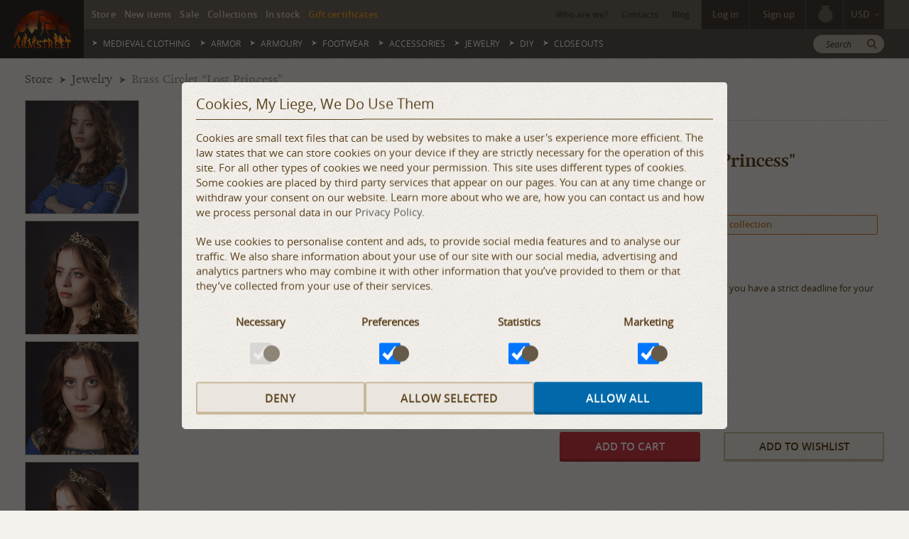

--- FILE ---
content_type: text/html; charset=utf-8
request_url: https://armstreet.com/store/medieval-jewelry/brass-circlet-lost-princess
body_size: 26506
content:
<!DOCTYPE html>
<!--[if IE 7]><html class="lt-ie9 lt-ie8 ie"><![endif]-->
<!--[if IE 8]><html class="lt-ie9 ie"><![endif]-->
<!--[if IE 9]><html class="ie9 ie"><![endif]-->
<!--[if gt IE 9]><!--><html lang="en"><!--<![endif]-->
    <head>
        <script>(function (w, d, s, l, i) {
        w[l] = w[l] || [];
        w[l].push({'gtm.start':
                    new Date().getTime(), event: 'gtm.js'});
        var f = d.getElementsByTagName(s)[0],
                j = d.createElement(s), dl = l != 'dataLayer' ? '&l=' + l : '';
        j.async = true;
        j.src =
                'https://www.googletagmanager.com/gtm.js?id=' + i + dl;
        f.parentNode.insertBefore(j, f);
    })(window, document, 'script', 'dataLayer', 'GTM-WK77TL');</script>        <meta http-equiv="Content-Type" content="text/html; charset=utf-8" />
        <meta name="robots" content="index, follow" />        <meta property="og:title" content="Brass Circlet “Lost Princess”" />
                    <meta property="og:description" content="Buy Brass Circlet “Lost Princess” from our Middle Ages shop Armstreet.com. Worldwide delivery, feel free and ask us any questions about the beautiful and unique medieval crown!" />
                    <meta property="og:type" content="product" />
                    <meta property="og:url" content="https://armstreet.com/store/medieval-jewelry/brass-circlet-lost-princess" />
                    <meta property="og:image" content="https://armstreet.com/catalogue/full/brass-circlet-lost-princess-2.jpg" />
<meta property="og:image" content="https://armstreet.com/catalogue/full/brass-circlet-lost-princess.jpg" />
<meta property="og:image" content="https://armstreet.com/catalogue/full/brass-circlet-lost-princess-1.jpg" />
<meta property="og:image" content="https://armstreet.com/catalogue/full/brass-circlet-lost-princess-3.jpg" />
<meta property="og:image" content="https://armstreet.com/catalogue/full/brass-circlet-lost-princess-4.jpg" />
<meta property="og:image" content="https://armstreet.com/catalogue/full/brass-circlet-lost-princess-5.jpg" />

                    
                    <meta property="og:site_name" content="Armstreet" />
                    <meta property="og:price:amount" content="79.00" />
                    <meta property="og:price:currency" content="USD" />
                    <meta property="og:availability" content="instock" />
                    <meta property="og:see_also" content="https://armstreet.com/store/medieval-jewelry/brass-earrings-lost-princess-1" />
<meta property="og:see_also" content="https://armstreet.com/store/medieval-clothing/fantasy-dress-lost-princess-1" />
<meta property="og:see_also" content="https://armstreet.com/store/medieval-jewelry/brass-circlet-crown-lady-hunter-1" />
<meta property="og:see_also" content="https://armstreet.com/store/accessories/exclusive-etched-womens-brass-belt" />
                <title>Brass Circlet “Lost Princess” by ArmStreet for sale. Available in: brass :: by medieval store ArmStreet</title>
        <meta name="description" content="Buy Brass Circlet “Lost Princess” from our Middle Ages shop Armstreet.com. Worldwide delivery, feel free and ask us any questions about the beautiful and unique medieval crown!. Available in: brass" />
        <meta content="width=device-width, initial-scale=1" name="viewport" />
        <link rel="shortcut icon" href="/images/favicon.ico" />
        <link rel="apple-touch-icon" href="/images/apple-touch-icon.png" />
                        <link rel="stylesheet" href="/css/style20250916145205.min.css" />
                        <meta property="fb:admins" content="100001852451720" />
        <meta property="fb:app_id" content="1442191676015103" />
        <meta name="referrer" content="always" />
        <link rel="alternate" media="only screen and (max-width:1000px)" href="https://m.armstreet.com/store/medieval-jewelry/brass-circlet-lost-princess" />
        <script src="/js/jquery-3.7.1.min.js"></script>
        <script>
            window._settings = window._settings || {};
            window._settings.domain = '.armstreet.com';
        </script>
        <!--[if lt IE 10]>
           <script src="/js/plugins/html5shiv.js"></script>
           <script src="/js/plugins/respond.js"></script>
           <script src="/js/plugins/placeholder.js"></script>
        <![endif]-->
        <meta name="facebook-domain-verification" content="g3fagy421egw3zk526bx42zctccstb" />
<!-- Facebook Pixel Code -->
<script>
!function(f,b,e,v,n,t,s){if(f.fbq)return;n=f.fbq=function(){n.callMethod?
n.callMethod.apply(n,arguments):n.queue.push(arguments)};if(!f._fbq)f._fbq=n;
n.push=n;n.loaded=!0;n.version='2.0';n.queue=[];t=b.createElement(e);t.async=!0;
t.src=v;s=b.getElementsByTagName(e)[0];s.parentNode.insertBefore(t,s)}(window,
document,'script','//connect.facebook.net/en_US/fbevents.js');

fbq('init', '155546811463300');
fbq('track', "PageView");</script>
<noscript><img height="1" width="1" style="display:none"
src="https://www.facebook.com/tr?id=155546811463300&ev=PageView&noscript=1"
/></noscript>
<!-- End Facebook Pixel Code -->    </head>
<body class="inner">
    <!-- Google Tag Manager (noscript) -->
<noscript><iframe src="https://www.googletagmanager.com/ns.html?id=GTM-WK77TL"
height="0" width="0" style="display:none;visibility:hidden"></iframe></noscript>
<!-- End Google Tag Manager (noscript) -->    <div id="main">
        <header class="header" id="header">
        <div class="logo-block">
        <div class="logo" style="background:#2f2a28">
            <a href="/"><img src="/images/site/logo-fire.png" alt="ArmStreet" /></a>
        </div>
    </div>
    <div class="block top">
        <div class="container">
            <div class="row">
                <nav class="top-nav col-xs-6">
    <ul class="list-unstyled list-inline">
        <li><a href="/store/">Store</a></li>
        <li><a href="/store/filter-new/">New items</a></li>
        <li><a href="/store/filter-sale/">Sale</a></li>
        <li><a href="/collections/">Collections</a></li>
        <li><a href="/store/filter-fixedsize/">In stock</a></li>
        <li><a href="/certificate.html" class="certificate">Gift certificates</a></li>
    </ul>
</nav>                <div class="col-xs-6 text-right block-right">
                    <nav class="sub-nav inline-block">
   <ul class="list-unstyled list-inline">
      <li><a href="/who-we-are.html">Who are we?</a></li>
            <li><a href="/contacts.html">Contacts</a></li>
      <li><a href="/news.html">Blog</a></li>   
   </ul>
</nav>                    <div class="user inline-block">
                        
      <ul class="list-unstyled list-inline inline-block user-list user-nav hidden">
         <li class="has-child"><span class="username" data-toggle="dropdown" aria-haspopup="true" aria-expanded="false"></span>
            <div class="drop-down" aria-labelledby="dLabel">
               <ul class="list-unstyled">
                  <li><a href="/profile.html">Profile</a></li>
                  <li><a href="/profile-address.html">Address book</a></li>
                  <li><a href="/profile-measurements.html">Measurements</a></li>
                  <li><a href="/profile-wishlists.html">Wishlists</a></li>
                  <li><a href="/orders-history.html">Orders</a></li>
               </ul>
               <ul class="list-unstyled">
                  <li class="logout"><span>Logout</span></li>
               </ul>
            </div>
         </li>
      </ul>
      <ul class="list-unstyled list-inline inline-block user-list user-sign-in-up " role="group">
         <li><a class="login-button" data-toggle="dropdown" aria-haspopup="true" aria-expanded="false" href="">Log in</a>
            <div class="drop-down">
               <form aria-labelledby="dLabel" method="post" class="login form-login" action="/actions/login.php">
                  <div class="form-group">
                     <input name="email" type="email" placeholder="E-mail" required class="form-control" />
                  </div>
                  <div class="form-group">
                     <input name="password" type="password" placeholder="Password" required class="form-control" />
                  </div>
                  <div class="form-group p-none">
                     <input type="submit" class="btn btn-default btn-block btn-xs" value="Log in"/>
                  </div>
                  <div class="form-group p-none">
                     <a class="forgot" href="/password-reset.html">Forgot password</a>
                  </div>
                  <!-- anti-spam defense  -->
                     <div class="hidden">
               			 <label for="fldAlt1">Test:</label>
               			 <textarea name="alt" id="fldAlt1" class="text"></textarea>
               		</div>
               </form>
            </div>
         </li>
         <li><a class="signup-button" data-toggle="dropdown" aria-haspopup="true" aria-expanded="false" href="">Sign up</a>
            <div class="drop-down">
               <form aria-labelledby="dLabel" method="post" action="/actions/register.php" class="register form-login">
                  <div class="form-group">
                     <input name="email" type="email" placeholder="E-mail" required class="form-control" />
                  </div>
                  <div class="form-group">
                     <input name="password" id="password" type="password" placeholder="Password" required class="form-control pass" />
                     <div class="pwstrength_viewport_verdict">
                        <div class="line"><span></span><span></span><span></span></div>
                     </div>
                  </div>
                  <div class="form-group">
                     <input name="passwordc" type="password" placeholder="Confirm password" required class="form-control" />
                  </div>
                  <div class="form-group p-none">
                     <input type="submit" value="Sign up" class="btn btn-default btn-block btn-xs"/>
                  </div>
                  <!-- anti-spam defense  -->
                  <div class="hidden">
                     <label for="fldAlt2">Test:</label>
            			<textarea name="alt" id="fldAlt2" class="text"></textarea>
            		</div>
               </form>
            </div>
         </li>
      </ul><script>
         $(document).ready(function () {
            $(".form-login").each(function() {
               $(this).validate();
            });$(".form-login").append('<input type="hidden" name="debug" value="987532165498765132132189795423149873" />');
                  $(".form-signup").append('<input type="hidden" name="debug" value="987532165498765132132189795423149873" />');
                  $(".form-subscribe").append('<input type="hidden" name="debug" value="987532165498765132132189795423149873" />');$(".logout").on("click", function(){
               $.get(
                  "/actions/logout.php",
                  function(data) {
                     if (data.status == "error") {
                        alert(data.message);
                     }
                     else {
                        if (data.redirect) {
                           document.location = data.redirect;
                        }
                        else if (data.replace) {
                           $(".text-right .user.inline-block ul").remove();
                           $(".text-right .user.inline-block script").remove();
                           $(".text-right .user.inline-block").prepend(data.replace);
                        }
                        if (data.replaceComments) {
                           $("#commentNews").html(data.replaceComments);
                           $("form.comment_news, form.comment_reply").append("<input type=\"hidden\" name=\"debug\" value=\"987532165498765132132189795423149873\" />");
                        }
                        if (data.addEmailName) {
                           $("#comments div.row>div:first-child").before(data.addEmailName);
                           $(".ask-quest .img-holder").html(data.ava);
                        }
                        if (data.addEmailNameF) {
                           $("#feedbacks div.row>div:first-child").before(data.addEmailNameF);
                        }
                        if (data.feedbackInfoText) {
                           $("p.feedbackInfo").html(data.feedbackInfoText);
                        }
                        if (data.removeUseSet) {
                           $("div.select-user").remove();
                           $(".hidden-m input[type=hidden]").remove();
                        }
                        if (data.addToFavorites) {
                           if (data.productRight) {
                              $("#addtocart").html(data.productRight);
                           }
                           $("#selectWishlist").html(data.addToFavorites);
                           initSelect();
                        }
	                     if (data.closeouts) {
                           $("#closeouts").replaceWith(data.closeouts);
                        }
                        if (data.search) {
                           $(".container.search").replaceWith(data.search);
                        }
                        $(".btn-order .btn-brown").hide();
                        $(".form-login").append('<input type="hidden" name="debug" value="987532165498765132132189795423149873" />');
                        $(".form-signup").append('<input type="hidden" name="debug" value="987532165498765132132189795423149873" />');
                     }
                  },
                  "json"
               );
            });
            $(".login").ajaxForm({
               beforeSubmit: function() {
                  $(".overlay").show();
               },
               dataType: "json",
               success: function(data) {
                  $(".overlay").hide();
                  $(".login-error").remove();
                  if(data.status=="error") {
                     if (typeof data.confirmation !== "undefined") {
                        $(".user-sign-in-up:visible .login-button").trigger("click");
                       	$("#navigate").after("<div class=\"signup-success\">" + data.message +
                              "<script>"+
                                 "$(document).mouseup(function (e) {" +
                                    "var container = $(\".signup-success\");" +
                                    "if (e.target!=container[0]&&(container.has(e.target).length === 0)){" +
                                       "container.remove();" +
                                    "}" +
                                 "});" +
                                 "$(\".signup-success button\").on(\"click\",function(){"+
                                    "$(\".signup-success\").remove();"+
                                 "});"+
                                 "<\/script>" +
                              "</div>"
                       	);
                     }
                     else {
                        $(".login .btn").before("<div class=\"login-error error\" style=\"width:100%; white-space:pre-wrap;\">" +
                           data.message +
                           "<script>"+
                              "$(\"[name=email],[name=password]\").on(\"focus\",function(){"+
                                 "$(\".login-error\").remove();"+
                              "});"+
                           "<\/script>" +
                        "</div>"
                        );
                     }
                  }
                  else {
                     if (data.redirect) {
                        document.location = data.redirect;
                     }
                     else if (data.replace) {
                        $(".text-right .user.inline-block ul").remove();
                        $(".text-right .user.inline-block script").remove();
                    	   $(".text-right .user.inline-block").prepend(data.replace);
                     }
                     if (data.replaceComments) {
                        $("#commentNews").html(data.replaceComments);
                        $("form.comment_news, form.comment_reply").append("<input type=\"hidden\" name=\"debug\" value=\"987532165498765132132189795423149873\" />");
                     }
                     if (data.removeEmailName) {
                        $("#comments [name=author],#comments [name=email],#feedbacks [name=author],#feedbacks [name=email]").parent().remove();
                        $(".ask-quest .img-holder").html(data.ava);
                     }
                     if (data.feedbackInfoText) {
                        $("p.feedbackInfo").html(data.feedbackInfoText);
                     }
                     if (data.addToFavorites) {
                        if (data.productRight) {
                           $("#addtocart").html(data.productRight);
                        }
                        $("#selectWishlist").html(data.addToFavorites);
                        if (data.useSet) {
                           $("div.measurments div.hidden-m").prepend(data.useSet);
                        }
                        initSelect();
                        if (data.scriptToAdd) {
                           $("#useSet").replaceWith(data.scriptToAdd);
                        }
                        if (data.closeouts) {
                           $("#closeouts").replaceWith(data.closeouts);
                        }
                        if (data.search) {
                           $(".container.search").replaceWith(data.search);
                        }
                     }
                     $(".btn-order .btn-brown").show();
                  }
               }
            });
            $(".register").ajaxForm({
               beforeSubmit: function() {
                  $(".overlay").show();
               },
               dataType: "json",
               success: function(data, status, xhr, form) {
                  $(".overlay").hide();
                  $(".login-error").remove();
                  if(data.status=="error") {
                     $(".register .btn").before("<div class=\"login-error error\" style=\"width:100%; white-space:pre-wrap;\">" +
                     data.message +
        	         "<script>"+
            	         "$(\"[name=email],[name=password],[name=passwordc]\").on(\"focus\",function(){"+
            	           "$(\".login-error\").remove();"+
            	         "});"+
        	         "<\/script>" +
                     "</div>"
                     );
                  }
                  else {
                     if (data.redirect) {
                        document.location = data.redirect;
                     }
                     form.trigger("reset");
                     $("#navigate").after("<div class=\"signup-success\">" + data.message +
                        "<script>"+
                           "$(\".drop-down\").on(\"focusout\",function(){"+
                              "$(\".signup-success\").remove();"+
                           "});"+
                           "$(\".signup-success button\").on(\"click\",function(){"+
                              "$(\".signup-success\").remove();"+
                           "});"+
                        "<\/script>" +
                        "</div>"
                     );
                  }
               }
            });
         });
      </script><a class="cart cart-mini" href="/cart.html">
   <var></var>
   <i class="icon-bag"></i>
</a><div class="select-currency select inline-block" style="vertical-align:middle;"><select class="select2 select-currency"><option value="AUD">AUD</option><option value="CAD">CAD</option><option value="EUR">EUR</option><option value="GBP">GBP</option><option value="USD" selected>USD</option></select></div>                    </div>
                </div>
            </div>
        </div>
    </div>
    <div class="block" id="navigate">
        <div class="container">
            <div class="row">
                <nav class="main-nav col-xs-10">
    <ul class="list-unstyled text-uppercase">
        <li  class="has-child"><a href="/store/medieval-clothing/">Medieval Clothing</a><div class="drop-down-content">
                        <div class="container">
                            <div class="row-3">
                                <div class="col-xs-9 main">
                                    <div class="title"><a href="/store/medieval-clothing/">Medieval Clothing</a></div>
                                    <div class="desc"><i>Medieval and fantasy clothing and costume</i></div>
                                    <div class="row-13">
                                        <div class="list">                  <ul class="list-unstyled list-bull">                  <li>
                                                    <a href="/store/dresses/" class="holder">Dresses</a>
                                                    <span style="display:inline-block; width: 6px;">&nbsp;</span><div style="display:inline-block; line-height:12px; vertical-align:middle;"><label class="label status sale"><span>Sale</span></label></div>
                                                </li>                  <li>
                                                    <a href="/store/womens-costumes/" class="holder">Women's costumes</a>
                                                    <span style="display:inline-block; width: 6px;">&nbsp;</span><div style="display:inline-block; line-height:12px; vertical-align:middle;"><label class="label status sale"><span>Sale</span></label></div>
                                                </li>                  <li>
                                                    <a href="/store/womens-tunics/" class="holder">Women's tunics</a>
                                                    <span style="display:inline-block; width: 6px;">&nbsp;</span><div style="display:inline-block; line-height:12px; vertical-align:middle;"><label class="label status sale"><span>Sale</span></label></div>
                                                </li>                  <li>
                                                    <a href="/store/cloaks/" class="holder">Cloaks</a>
                                                    <span style="display:inline-block; width: 6px;">&nbsp;</span><div style="display:inline-block; line-height:12px; vertical-align:middle;"><label class="label status sale"><span>Sale</span></label></div>
                                                </li>                  <li>
                                                    <a href="/store/bodice/" class="holder">Bodices and Corsets</a>
                                                    <span style="display:inline-block; width: 6px;">&nbsp;</span><div style="display:inline-block; line-height:12px; vertical-align:middle;"><label class="label status sale"><span>Sale</span></label></div>
                                                </li>                  <li>
                                                    <a href="/store/aprons/" class="holder">Aprons</a>
                                                    <span style="display:inline-block; width: 6px;">&nbsp;</span><div style="display:inline-block; line-height:12px; vertical-align:middle;"><label class="label status sale"><span>Sale</span></label></div>
                                                </li>                  <li>
                                                    <a href="/store/chemises-underwear/" class="holder">Chemise and Underwear</a>
                                                    <span style="display:inline-block; width: 6px;">&nbsp;</span><div style="display:inline-block; line-height:12px; vertical-align:middle;"><label class="label status sale"><span>Sale</span></label></div>
                                                </li>                  <li>
                                                    <a href="/store/skirts/" class="holder">Skirts</a>
                                                    <span style="display:inline-block; width: 6px;">&nbsp;</span><div style="display:inline-block; line-height:12px; vertical-align:middle;"><label class="label status sale"><span>Sale</span></label></div>
                                                </li>                  </ul>                  <ul class="list-unstyled list-bull">                  <li>
                                                    <a href="/store/surcoats/" class="holder">Surcoats and Tabards</a>
                                                    <span style="display:inline-block; width: 6px;">&nbsp;</span><div style="display:inline-block; line-height:12px; vertical-align:middle;"><label class="label status sale"><span>Sale</span></label></div>
                                                </li>                  <li>
                                                    <a href="/store/mens-costume/" class="holder">Men's costume</a>
                                                    <span style="display:inline-block; width: 6px;">&nbsp;</span><div style="display:inline-block; line-height:12px; vertical-align:middle;"><label class="label status sale"><span>Sale</span></label></div>
                                                </li>                  <li>
                                                    <a href="/store/mens-tunics/" class="holder">Men's tunics</a>
                                                    <span style="display:inline-block; width: 6px;">&nbsp;</span><div style="display:inline-block; line-height:12px; vertical-align:middle;"><label class="label status sale"><span>Sale</span></label></div>
                                                </li>                  <li>
                                                    <a href="/store/shirts/" class="holder">Shirts</a>
                                                    <span style="display:inline-block; width: 6px;">&nbsp;</span><div style="display:inline-block; line-height:12px; vertical-align:middle;"><label class="label status sale"><span>Sale</span></label></div>
                                                </li>                  <li>
                                                    <a href="/store/mens-underwear/" class="holder">Men's Underwear</a>
                                                    <span style="display:inline-block; width: 6px;">&nbsp;</span><div style="display:inline-block; line-height:12px; vertical-align:middle;"><label class="label status sale"><span>Sale</span></label></div>
                                                </li>                  <li>
                                                    <a href="/store/pants/" class="holder">Pants</a>
                                                    <span style="display:inline-block; width: 6px;">&nbsp;</span><div style="display:inline-block; line-height:12px; vertical-align:middle;"><label class="label status sale"><span>Sale</span></label></div>
                                                </li>                  <li>
                                                    <a href="/store/coats-and-overcoats/" class="holder">Coats and overcoats</a>
                                                    <span style="display:inline-block; width: 6px;">&nbsp;</span><div style="display:inline-block; line-height:12px; vertical-align:middle;"><label class="label status sale"><span>Sale</span></label></div>
                                                </li>                  <li>
                                                    <a href="/store/vests/" class="holder">Vests</a>
                                                    <span style="display:inline-block; width: 6px;">&nbsp;</span><div style="display:inline-block; line-height:12px; vertical-align:middle;"><label class="label status sale"><span>Sale</span></label></div>
                                                </li>                  </ul>                  <ul class="list-unstyled list-bull">                  <li>
                                                    <a href="/store/headwear/" class="holder">Headwear</a>
                                                    <span style="display:inline-block; width: 6px;">&nbsp;</span><div style="display:inline-block; line-height:12px; vertical-align:middle;"><label class="label status sale"><span>Sale</span></label></div>
                                                </li>                  <li>
                                                    <a href="/store/gloves/" class="holder">Gloves</a>
                                                    <span style="display:inline-block; width: 6px;">&nbsp;</span><div style="display:inline-block; line-height:12px; vertical-align:middle;"><label class="label status sale"><span>Sale</span></label></div>
                                                </li>                  <li>
                                                    <a href="/store/branded-clothing/" class="holder">Branded clothing</a>
                                                    <span style="display:inline-block; width: 6px;">&nbsp;</span><div style="display:inline-block; line-height:12px; vertical-align:middle;"><label class="label status sale"><span>Sale</span></label></div>
                                                </li>                  <li>
                                                    <a href="/store/socks/" class="holder">Socks</a>
                                                    <span style="display:inline-block; width: 6px;">&nbsp;</span><div style="display:inline-block; line-height:12px; vertical-align:middle;"><label class="label status sale"><span>Sale</span></label></div>
                                                </li>                  <li>
                                                    <a href="/store/kids-costume/" class="holder">Kids costume</a>
                                                    <span style="display:inline-block; width: 6px;">&nbsp;</span><div style="display:inline-block; line-height:12px; vertical-align:middle;"><label class="label status sale"><span>Sale</span></label></div>
                                                </li>                  <li>
                                                    <a href="/store/t-shirt/" class="holder">Т-shirts</a>
                                                    <span style="display:inline-block; width: 6px;">&nbsp;</span><div style="display:inline-block; line-height:12px; vertical-align:middle;"><label class="label status sale"><span>Sale</span></label></div>
                                                </li>                  <li>
                                                    <a href="/store/fabric-belts/" class="holder">Fabric belts</a>
                                                    <span style="display:inline-block; width: 6px;">&nbsp;</span><div style="display:inline-block; line-height:12px; vertical-align:middle;"><label class="label status sale"><span>Sale</span></label></div>
                                                </li>                  </ul>                  </div>
                                    
            <div class="sub-menu">
                <ul class="list-unstyled text-uppercase">
                    <li><a href="/store/medieval-clothing/filter-sale/">Medieval Clothing Sale</a></li>
                    <li><a href="/store/medieval-clothing/filter-new/">Medieval Clothing New items</a></li>
                    <li><a href="/store/medieval-clothing/filter-fixedsize/">Medieval Clothing In stock</a></li>
                    <li><a href="/store/medieval-clothing/filter-limited/">Limited edition clothing</a></li>
                </ul>
            </div>
                                    </div>
                                </div>      <div class="col-xs-3">
                                    <div class="item  promotion-tag"  data-name="Banner24_Clothing_01_296x296.jpg" data-id="Menu-39" data-creative="Medieval Clothing menu" data-position="Menu">
                                        
                                        <div class="img-holder img-banner">
                                            <img src="/pictures/banners-menu/Banner24_Clothing_01_296x296.jpg" alt="In stock today" nopin="nopin"/>
                                        </div>
                                        
                                    </div>
                                </div>
                            </div>
                        </div>
                    </div>
                </li><li  class="has-child"><a href="/store/armor/">Armor</a><div class="drop-down-content">
                        <div class="container">
                            <div class="row-3">
                                <div class="col-xs-9 main">
                                    <div class="title"><a href="/store/armor/">Armor</a></div>
                                    <div class="desc"><i>Medieval and fantasy Armor for SCA, stage, movie and LARP</i></div>
                                    <div class="row-13">
                                        <div class="list">                  <ul class="list-unstyled list-bull">                  <li>
                                                    <a href="/store/armor-suits/" class="holder">Armor suits</a>
                                                    <span style="display:inline-block; width: 6px;">&nbsp;</span><div style="display:inline-block; line-height:12px; vertical-align:middle;"><label class="label status sale"><span>Sale</span></label></div>
                                                </li>                  <li>
                                                    <a href="/store/breastplate-cuirasses-body-armor/" class="holder">Body armour</a>
                                                    <span style="display:inline-block; width: 6px;">&nbsp;</span><div style="display:inline-block; line-height:12px; vertical-align:middle;"><label class="label status sale"><span>Sale</span></label></div>
                                                </li>                  <li>
                                                    <a href="/store/helmets/" class="holder">Helmets</a>
                                                    <span style="display:inline-block; width: 6px;">&nbsp;</span><div style="display:inline-block; line-height:12px; vertical-align:middle;"><label class="label status sale"><span>Sale</span></label></div>
                                                </li>                  <li>
                                                    <a href="/store/pauldrons/" class="holder">Pauldrons</a>
                                                    <span style="display:inline-block; width: 6px;">&nbsp;</span><div style="display:inline-block; line-height:12px; vertical-align:middle;"><label class="label status sale"><span>Sale</span></label></div>
                                                </li>                  <li>
                                                    <a href="/store/arm-armour/" class="holder">Arm armour</a>
                                                    <span style="display:inline-block; width: 6px;">&nbsp;</span><div style="display:inline-block; line-height:12px; vertical-align:middle;"><label class="label status sale"><span>Sale</span></label></div>
                                                </li>                  <li>
                                                    <a href="/store/leg-armour/" class="holder">Leg armour</a>
                                                    <span style="display:inline-block; width: 6px;">&nbsp;</span><div style="display:inline-block; line-height:12px; vertical-align:middle;"><label class="label status sale"><span>Sale</span></label></div>
                                                </li>                  </ul>                  <ul class="list-unstyled list-bull">                  <li>
                                                    <a href="/store/gauntlets/" class="holder">Gauntlets</a>
                                                    <span style="display:inline-block; width: 6px;">&nbsp;</span><div style="display:inline-block; line-height:12px; vertical-align:middle;"><label class="label status sale"><span>Sale</span></label></div>
                                                </li>                  <li>
                                                    <a href="/store/bracers-cops/" class="holder">Bracers armor</a>
                                                    <span style="display:inline-block; width: 6px;">&nbsp;</span><div style="display:inline-block; line-height:12px; vertical-align:middle;"><label class="label status sale"><span>Sale</span></label></div>
                                                </li>                  <li>
                                                    <a href="/store/greaves/" class="holder">Greaves</a>
                                                    <span style="display:inline-block; width: 6px;">&nbsp;</span><div style="display:inline-block; line-height:12px; vertical-align:middle;"><label class="label status sale"><span>Sale</span></label></div>
                                                </li>                  <li>
                                                    <a href="/store/gorgets/" class="holder">Gorget Armor</a>
                                                    <span style="display:inline-block; width: 6px;">&nbsp;</span><div style="display:inline-block; line-height:12px; vertical-align:middle;"><label class="label status sale"><span>Sale</span></label></div>
                                                </li>                  <li>
                                                    <a href="/store/sabatons/" class="holder">Sabatons</a>
                                                    <span style="display:inline-block; width: 6px;">&nbsp;</span><div style="display:inline-block; line-height:12px; vertical-align:middle;"><label class="label status sale"><span>Sale</span></label></div>
                                                </li>                  <li>
                                                    <a href="/store/fantasy-armor/" class="holder">Fantasy armor</a>
                                                    <span style="display:inline-block; width: 6px;">&nbsp;</span><div style="display:inline-block; line-height:12px; vertical-align:middle;"><label class="label status sale"><span>Sale</span></label></div>
                                                </li>                  </ul>                  <ul class="list-unstyled list-bull">                  <li>
                                                    <a href="/store/gambesons-padding/" class="holder">Gambesons, padding</a>
                                                    <span style="display:inline-block; width: 6px;">&nbsp;</span><div style="display:inline-block; line-height:12px; vertical-align:middle;"><label class="label status sale"><span>Sale</span></label></div>
                                                </li>                  <li>
                                                    <a href="/store/plastic-protection/" class="holder">Plastic protection</a>
                                                    <span style="display:inline-block; width: 6px;">&nbsp;</span><div style="display:inline-block; line-height:12px; vertical-align:middle;"><label class="label status sale"><span>Sale</span></label></div>
                                                </li>                  <li>
                                                    <a href="/store/fencing-padded-gloves-HEMA-WMA/" class="holder">Fencing gloves</a>
                                                    <span style="display:inline-block; width: 6px;">&nbsp;</span><div style="display:inline-block; line-height:12px; vertical-align:middle;"><label class="label status sale"><span>Sale</span></label></div>
                                                </li>                  <li>
                                                    <a href="/store/knee-elbow-armor-cops-HEMA-WMA/" class="holder">Knee and elbow cops</a>
                                                    <span style="display:inline-block; width: 6px;">&nbsp;</span><div style="display:inline-block; line-height:12px; vertical-align:middle;"><label class="label status sale"><span>Sale</span></label></div>
                                                </li>                  <li>
                                                    <a href="/store/HEMA-gear-protection/" class="holder">HEMA gear</a>
                                                    <span style="display:inline-block; width: 6px;">&nbsp;</span><div style="display:inline-block; line-height:12px; vertical-align:middle;"><label class="label status sale"><span>Sale</span></label></div>
                                                </li>                  </ul>                  </div>
                                    
            <div class="sub-menu">
                <ul class="list-unstyled text-uppercase">
                    <li><a href="/store/armor/filter-sale/">Armor Sale</a></li>
                    <li><a href="/store/armor/filter-new/">Armor New items</a></li>
                    <li><a href="/store/armor/filter-fixedsize/">Armor In stock</a></li>
                    <li><a href="/news/custom-armor-from-armstreet-a-complete-guide-to-your-armor-customization">Custom Armor Guide</a>
                </ul>
            </div>
                                    </div>
                                </div>      <div class="col-xs-3">
                                    <div class="item  promotion-tag"  data-name="Banner24_Armor_01_296x296.jpg" data-id="Menu-36" data-creative="Armor menu" data-position="Menu">
                                        <a href="/go1/36.html">
                                        <div class="img-holder img-banner">
                                            <img src="/pictures/banners-menu/Banner24_Armor_01_296x296.jpg" alt="Spring steel kits" nopin="nopin"/>
                                        </div>
                                        </a>
                                    </div>
                                </div>
                            </div>
                        </div>
                    </div>
                </li><li  class="has-child"><a href="/store/armoury/">Armoury</a><div class="drop-down-content">
                        <div class="container">
                            <div class="row-3">
                                <div class="col-xs-9 main">
                                    <div class="title"><a href="/store/armoury/">Armoury</a></div>
                                    <div class="desc"><i>Decorative medieval weapon and gear</i></div>
                                    <div class="row-13">
                                        <div class="list">                  <ul class="list-unstyled list-bull">                  <li>
                                                    <a href="/store/shields/" class="holder">Shields</a>
                                                    
                                                </li>                  <li>
                                                    <a href="/store/sheaths-and-frogs/" class="holder">Sheaths and frogs</a>
                                                    
                                                </li>                  <li>
                                                    <a href="/store/archery-gear/" class="holder">Archery gear</a>
                                                    
                                                </li>                  <li>
                                                    <a href="/store/decorative-weapon/" class="holder">Decorative weapons</a>
                                                    
                                                </li>                  </ul>                  <ul class="list-unstyled list-bull">                  <li>
                                                    <a href="/store/axes/" class="holder">Axes</a>
                                                    
                                                </li>                  <li>
                                                    <a href="/store/knives-and-daggers/" class="holder">Knives and Daggers</a>
                                                    
                                                </li>                  <li>
                                                    <a href="/store/spears/" class="holder">Spears</a>
                                                    <span style="display:inline-block; width: 6px;">&nbsp;</span><div style="display:inline-block; line-height:12px; vertical-align:middle;"><label class="label status sale"><span>Sale</span></label></div>
                                                </li>                  <li>
                                                    <a href="/store/larp-weapons/" class="holder">LARP Weapons</a>
                                                    <span style="display:inline-block; width: 6px;">&nbsp;</span><div style="display:inline-block; line-height:12px; vertical-align:middle;"><label class="label status new"><span>New</span></label></div>
                                                </li>                  </ul>                  <ul class="list-unstyled list-bull">                  <li>
                                                    <a href="/store/wooden-stands/" class="holder">Wooden stands</a>
                                                    <span style="display:inline-block; width: 6px;">&nbsp;</span><div style="display:inline-block; line-height:12px; vertical-align:middle;"><label class="label status sale"><span>Sale</span></label></div>
                                                </li>                  <li>
                                                    <a href="/store/basket-hilts/" class="holder">Basket hilts</a>
                                                    
                                                </li>                  <li>
                                                    <a href="/store/HEMA-swords/" class="holder">HEMA weapon</a>
                                                    
                                                </li>                  </ul>                  </div>
                                    
            <div class="sub-menu">
                <ul class="list-unstyled text-uppercase">
                    <li><a href="/store/armoury/filter-sale/">Armoury Sale</a></li>
                    <li><a href="/store/armoury/filter-new/">Armoury New items</a></li>
                    <li><a href="/store/armoury/filter-fixedsize/">Armoury In stock</a></li>
                    
                </ul>
            </div>
                                    </div>
                                </div>      <div class="col-xs-3">
                                    <div class="item  promotion-tag"  data-name="Banner24_Armoury_01_296x296.jpg" data-id="Menu-48" data-creative="Armoury menu" data-position="Menu">
                                        
                                        <div class="img-holder img-banner">
                                            <img src="/pictures/banners-menu/Banner24_Armoury_01_296x296.jpg" alt="Decorative weapon and shields" nopin="nopin"/>
                                        </div>
                                        
                                    </div>
                                </div>
                            </div>
                        </div>
                    </div>
                </li><li  class="has-child"><a href="/store/footwear/">Footwear</a><div class="drop-down-content">
                        <div class="container">
                            <div class="row-3">
                                <div class="col-xs-9 main">
                                    <div class="title"><a href="/store/footwear/">Footwear</a></div>
                                    <div class="desc"><i>Medieval and Fantasy boots and shoes</i></div>
                                    <div class="row-13">
                                        <div class="list">                  <ul class="list-unstyled list-bull">                  <li>
                                                    <a href="/store/fantasy-boots/" class="holder">Fantasy boots</a>
                                                    <span style="display:inline-block; width: 6px;">&nbsp;</span><div style="display:inline-block; line-height:12px; vertical-align:middle;"><label class="label status sale"><span>Sale</span></label></div>
                                                </li>                  <li>
                                                    <a href="/store/medieval-boots/" class="holder">Medieval boots</a>
                                                    <span style="display:inline-block; width: 6px;">&nbsp;</span><div style="display:inline-block; line-height:12px; vertical-align:middle;"><label class="label status sale"><span>Sale</span></label></div>
                                                </li>                  </ul>                  <ul class="list-unstyled list-bull">                  <li>
                                                    <a href="/store/medieval-shoes/" class="holder">Medieval shoes</a>
                                                    <span style="display:inline-block; width: 6px;">&nbsp;</span><div style="display:inline-block; line-height:12px; vertical-align:middle;"><label class="label status sale"><span>Sale</span></label></div>
                                                </li>                  <li>
                                                    <a href="/store/gothic-shoes/" class="holder">Gothic shoes</a>
                                                    <span style="display:inline-block; width: 6px;">&nbsp;</span><div style="display:inline-block; line-height:12px; vertical-align:middle;"><label class="label status sale"><span>Sale</span></label></div>
                                                </li>                  </ul>                  <ul class="list-unstyled list-bull">                  <li>
                                                    <a href="/store/womens-shoes/" class="holder">Women's shoes</a>
                                                    <span style="display:inline-block; width: 6px;">&nbsp;</span><div style="display:inline-block; line-height:12px; vertical-align:middle;"><label class="label status sale"><span>Sale</span></label></div>
                                                </li>                  <li>
                                                    <a href="/store/viking-footwear/" class="holder">Viking footwear</a>
                                                    <span style="display:inline-block; width: 6px;">&nbsp;</span><div style="display:inline-block; line-height:12px; vertical-align:middle;"><label class="label status sale"><span>Sale</span></label></div>
                                                </li>                  </ul>                  </div>
                                    
            <div class="sub-menu">
                <ul class="list-unstyled text-uppercase">
                    <li><a href="/store/footwear/filter-sale/">Footwear Sale</a></li>
                    <li><a href="/store/footwear/filter-new/">Footwear New items</a></li>
                    <li><a href="/store/footwear/filter-fixedsize/">Footwear In stock</a></li>
                    <li><a href="/store/footwear/filter-limited/">Limited edition footwear</a></li>
                </ul>
            </div>
                                    </div>
                                </div>      <div class="col-xs-3">
                                    <div class="item  promotion-tag"  data-name="Banner24_Dragons_01_296x296.jpg" data-id="Menu-42" data-creative="Footwear menu" data-position="Menu">
                                        
                                        <div class="img-holder img-banner">
                                            <img src="/pictures/banners-menu/Banner24_Dragons_01_296x296.jpg" alt="Boots you need" nopin="nopin"/>
                                        </div>
                                        
                                    </div>
                                </div>
                            </div>
                        </div>
                    </div>
                </li><li  class="has-child"><a href="/store/accessories/">Accessories</a><div class="drop-down-content">
                        <div class="container">
                            <div class="row-3">
                                <div class="col-xs-9 main">
                                    <div class="title"><a href="/store/accessories/">Accessories</a></div>
                                    <div class="desc"><i>Belts, bags, jewelry, bracelets, crowns for period costume</i></div>
                                    <div class="row-13">
                                        <div class="list">                  <ul class="list-unstyled list-bull">                  <li>
                                                    <a href="/store/belts/" class="holder">Belts</a>
                                                    <span style="display:inline-block; width: 6px;">&nbsp;</span><div style="display:inline-block; line-height:12px; vertical-align:middle;"><label class="label status sale"><span>Sale</span></label></div>
                                                </li>                  <li>
                                                    <a href="/store/bags/" class="holder">Bags</a>
                                                    <span style="display:inline-block; width: 6px;">&nbsp;</span><div style="display:inline-block; line-height:12px; vertical-align:middle;"><label class="label status sale"><span>Sale</span></label></div>
                                                </li>                  <li>
                                                    <a href="/store/casting/" class="holder">Casting</a>
                                                    <span style="display:inline-block; width: 6px;">&nbsp;</span><div style="display:inline-block; line-height:12px; vertical-align:middle;"><label class="label status sale"><span>Sale</span></label></div>
                                                </li>                  </ul>                  <ul class="list-unstyled list-bull">                  <li>
                                                    <a href="/store/clasps/" class="holder">Clasps</a>
                                                    <span style="display:inline-block; width: 6px;">&nbsp;</span><div style="display:inline-block; line-height:12px; vertical-align:middle;"><label class="label status sale"><span>Sale</span></label></div>
                                                </li>                  <li>
                                                    <a href="/store/mirrors/" class="holder">Mirrors</a>
                                                    <span style="display:inline-block; width: 6px;">&nbsp;</span><div style="display:inline-block; line-height:12px; vertical-align:middle;"><label class="label status sale"><span>Sale</span></label></div>
                                                </li>                  <li>
                                                    <a href="/store/medieval-camp-and-decor/" class="holder">Сamp and Decor</a>
                                                    <span style="display:inline-block; width: 6px;">&nbsp;</span><div style="display:inline-block; line-height:12px; vertical-align:middle;"><label class="label status sale"><span>Sale</span></label></div>
                                                </li>                  </ul>                  <ul class="list-unstyled list-bull">                  <li>
                                                    <a href="/store/halloween/" class="holder">Halloween</a>
                                                    <span style="display:inline-block; width: 6px;">&nbsp;</span><div style="display:inline-block; line-height:12px; vertical-align:middle;"><label class="label status sale"><span>Sale</span></label></div>
                                                </li>                  <li>
                                                    <a href="/store/branded-accessories/" class="holder">Branded accessories</a>
                                                    <span style="display:inline-block; width: 6px;">&nbsp;</span><div style="display:inline-block; line-height:12px; vertical-align:middle;"><label class="label status sale"><span>Sale</span></label></div>
                                                </li>                  <li>
                                                    <a href="/store/gear-bags/" class="holder">Gear bags</a>
                                                    <span style="display:inline-block; width: 6px;">&nbsp;</span><div style="display:inline-block; line-height:12px; vertical-align:middle;"><label class="label status sale"><span>Sale</span></label></div>
                                                </li>                  </ul>                  </div>
                                    
            <div class="sub-menu">
                <ul class="list-unstyled text-uppercase">
                    <li><a href="/store/accessories/filter-sale/">Accessories Sale</a></li>
                    <li><a href="/store/accessories/filter-new/">Accessories New items</a></li>
                    <li><a href="/store/accessories/filter-fixedsize/">Accessories In stock</a></li>
                    <li><a href="/news/custom-accessories-and-jewelry-from-armstreet-a-guide-to-your-personalized-items">A guide to custom accessories</a>
                </ul>
            </div>
                                    </div>
                                </div>      <div class="col-xs-3">
                                    <div class="item  promotion-tag"  data-name="Banner24_Accessories_02_296x296.jpg" data-id="Menu-33" data-creative="Accessories menu" data-position="Menu">
                                        <a href="/go1/33.html">
                                        <div class="img-holder img-banner">
                                            <img src="/pictures/banners-menu/Banner24_Accessories_02_296x296.jpg" alt="Complete your look" nopin="nopin"/>
                                        </div>
                                        </a>
                                    </div>
                                </div>
                            </div>
                        </div>
                    </div>
                </li><li  class="has-child"><a href="/store/medieval-jewelry/">Jewelry</a><div class="drop-down-content">
                        <div class="container">
                            <div class="row-3">
                                <div class="col-xs-9 main">
                                    <div class="title"><a href="/store/medieval-jewelry/">Jewelry</a></div>
                                    <div class="desc"><i>Circlets, crowns, pins, clasps and more brass jewelry</i></div>
                                    <div class="row-13">
                                        <div class="list">                  <ul class="list-unstyled list-bull">                  <li>
                                                    <a href="/store/rings/" class="holder">Rings</a>
                                                    <span style="display:inline-block; width: 6px;">&nbsp;</span><div style="display:inline-block; line-height:12px; vertical-align:middle;"><label class="label status sale"><span>Sale</span></label></div>
                                                </li>                  <li>
                                                    <a href="/store/earrings/" class="holder">Earrings</a>
                                                    <span style="display:inline-block; width: 6px;">&nbsp;</span><div style="display:inline-block; line-height:12px; vertical-align:middle;"><label class="label status sale"><span>Sale</span></label></div>
                                                </li>                  <li>
                                                    <a href="/store/brooches-fibulas/" class="holder">Brooches and Fibulas</a>
                                                    <span style="display:inline-block; width: 6px;">&nbsp;</span><div style="display:inline-block; line-height:12px; vertical-align:middle;"><label class="label status sale"><span>Sale</span></label></div>
                                                </li>                  </ul>                  <ul class="list-unstyled list-bull">                  <li>
                                                    <a href="/store/pendants-necklaces/" class="holder">Pendants and Necklaces</a>
                                                    <span style="display:inline-block; width: 6px;">&nbsp;</span><div style="display:inline-block; line-height:12px; vertical-align:middle;"><label class="label status sale"><span>Sale</span></label></div>
                                                </li>                  <li>
                                                    <a href="/store/crowns/" class="holder">Crowns</a>
                                                    <span style="display:inline-block; width: 6px;">&nbsp;</span><div style="display:inline-block; line-height:12px; vertical-align:middle;"><label class="label status sale"><span>Sale</span></label></div>
                                                </li>                  <li>
                                                    <a href="/store/bracelets/" class="holder">Bracelets</a>
                                                    <span style="display:inline-block; width: 6px;">&nbsp;</span><div style="display:inline-block; line-height:12px; vertical-align:middle;"><label class="label status sale"><span>Sale</span></label></div>
                                                </li>                  </ul>                  <ul class="list-unstyled list-bull">                  <li>
                                                    <a href="/store/headpieces/" class="holder">Headpieces</a>
                                                    <span style="display:inline-block; width: 6px;">&nbsp;</span><div style="display:inline-block; line-height:12px; vertical-align:middle;"><label class="label status sale"><span>Sale</span></label></div>
                                                </li>                  </ul>                  </div>
                                    
            <div class="sub-menu">
                <ul class="list-unstyled text-uppercase">
                    <li><a href="/store/medieval-jewelry/filter-sale/">Jewelry Sale</a></li>
                    <li><a href="/store/medieval-jewelry/filter-new/">Jewelry New items</a></li>
                    <li><a href="/store/medieval-jewelry/filter-fixedsize/">Jewelry In stock</a></li>
                    <li><a href="/news/custom-accessories-and-jewelry-from-armstreet-a-guide-to-your-personalized-items">A jewellery customization guide</a>
                </ul>
            </div>
                                    </div>
                                </div>      <div class="col-xs-3">
                                    <div class="item  promotion-tag"  data-name="Banner24_Jewelry_01_296x296.jpg" data-id="Menu-43" data-creative="Jewelry menu" data-position="Menu">
                                        
                                        <div class="img-holder img-banner">
                                            <img src="/pictures/banners-menu/Banner24_Jewelry_01_296x296.jpg" alt="New beauties for you" nopin="nopin"/>
                                        </div>
                                        
                                    </div>
                                </div>
                            </div>
                        </div>
                    </div>
                </li><li  class="has-child"><a href="/store/diy/">DIY</a><div class="drop-down-content">
                        <div class="container">
                            <div class="row-3">
                                <div class="col-xs-9 main">
                                    <div class="title"><a href="/store/diy/">DIY</a></div>
                                    <div class="desc"><i>Historical fabrics, cast brass clasps and rivets, trims and many more</i></div>
                                    <div class="row-13">
                                        <div class="list">                  <ul class="list-unstyled list-bull">                  <li>
                                                    <a href="/store/historical-fabric/" class="holder">Historical fabric</a>
                                                    <span style="display:inline-block; width: 6px;">&nbsp;</span><div style="display:inline-block; line-height:12px; vertical-align:middle;"><label class="label status new"><span>New</span></label></div>
                                                </li>                  </ul>                  <ul class="list-unstyled list-bull">                  <li>
                                                    <a href="/store/historical-trims/" class="holder">Trims</a>
                                                    <span style="display:inline-block; width: 6px;">&nbsp;</span><div style="display:inline-block; line-height:12px; vertical-align:middle;"><label class="label status new"><span>New</span></label></div>
                                                </li>                  </ul>                  <ul class="list-unstyled list-bull">                  <li>
                                                    <a href="/store/brass-casting/" class="holder">Brass casting</a>
                                                    <span style="display:inline-block; width: 6px;">&nbsp;</span><div style="display:inline-block; line-height:12px; vertical-align:middle;"><label class="label status sale"><span>Sale</span></label></div>
                                                </li>                  </ul>                  </div>
                                    
            <div class="sub-menu">
                <ul class="list-unstyled text-uppercase">
                    <li><a href="/store/diy/filter-sale/">DIY Sale</a></li>
                    <li><a href="/store/diy/filter-new/">DIY New items</a></li>
                    <li><a href="/store/diy/filter-fixedsize/">DIY In stock</a></li>
                    
                </ul>
            </div>
                                    </div>
                                </div><li  class="has-child"><a href="/store/closeouts/">Closeouts</a><div class="drop-down-content">
                        <div class="container">
                            <div class="row-3">
                                <div class="col-xs-9 main">
                                    <div class="title"><a href="/store/closeouts/">Closeouts</a></div>
                                    <div class="desc"><i>Clothing, footwear, armor, jewelry and accessories on sale </i></div>
                                    <div class="row-13">
                                        <div class="list">                  <ul class="list-unstyled list-bull">                  <li>
                                                    <a href="/store/medieval-clothing-closeouts/" class="holder">Medieval Clothing</a>
                                                    <span style="display:inline-block; width: 6px;">&nbsp;</span><div style="display:inline-block; line-height:12px; vertical-align:middle;"><label class="label status sale"><span>Sale</span></label></div>
                                                </li>                  <li>
                                                    <a href="/store/armor-closeouts/" class="holder">Armor</a>
                                                    <span style="display:inline-block; width: 6px;">&nbsp;</span><div style="display:inline-block; line-height:12px; vertical-align:middle;"><label class="label status sale"><span>Sale</span></label></div>
                                                </li>                  </ul>                  <ul class="list-unstyled list-bull">                  <li>
                                                    <a href="/store/armoury-closeouts/" class="holder">Armoury</a>
                                                    <span style="display:inline-block; width: 6px;">&nbsp;</span><div style="display:inline-block; line-height:12px; vertical-align:middle;"><label class="label status sale"><span>Sale</span></label></div>
                                                </li>                  <li>
                                                    <a href="/store/footwear-closeouts/" class="holder">Footwear</a>
                                                    <span style="display:inline-block; width: 6px;">&nbsp;</span><div style="display:inline-block; line-height:12px; vertical-align:middle;"><label class="label status sale"><span>Sale</span></label></div>
                                                </li>                  </ul>                  <ul class="list-unstyled list-bull">                  <li>
                                                    <a href="/store/accessories-closeouts/" class="holder">Accessories</a>
                                                    <span style="display:inline-block; width: 6px;">&nbsp;</span><div style="display:inline-block; line-height:12px; vertical-align:middle;"><label class="label status sale"><span>Sale</span></label></div>
                                                </li>                  <li>
                                                    <a href="/store/jewelry-closeouts/" class="holder">Medieval Jewelry</a>
                                                    <span style="display:inline-block; width: 6px;">&nbsp;</span><div style="display:inline-block; line-height:12px; vertical-align:middle;"><label class="label status sale"><span>Sale</span></label></div>
                                                </li>                  </ul>                  </div>
                                    
                                    </div>
                                </div>      <div class="col-xs-3">
                                    <div class="item  promotion-tag"  data-name="Banner24_Closeouts_01_296x296.jpg" data-id="Menu-50" data-creative="Closeouts menu" data-position="Menu">
                                        
                                        <div class="img-holder img-banner">
                                            <img src="/pictures/banners-menu/Banner24_Closeouts_01_296x296.jpg" alt="Hunt for treasures" nopin="nopin"/>
                                        </div>
                                        
                                    </div>
                                </div>
                            </div>
                        </div>
                    </div>
                </li>    </ul>
</nav>                <div class="col-xs-2 text-right block-right">
                    <div class="search-block inline-block">
   <i class="icon-search" aria-expanded="false" aria-haspopup="true" data-toggle="dropdown"></i>
   <form class="search inline-block" aria-labelledby="dLabel" action="/search" method="get"><!--  class="formSearch" -->
      <input type="search" class="form-control" placeholder="Search" name="searchquery" value="" autocomplete="off">
      <button class="btn btn-search" name="search"><i class="icon-search"></i></button>
   </form>
</div>                </div>
            </div>
        </div>
    </div>
</header><header class="header h-mobile" id="header-mobile">
    <div class="logo-block">
        <div class="logo" style="background:#2f2a28">
            <a href="/"><img src="/images/site/logo-fire.png" alt="ArmStreet" /></a>
        </div>
    </div>
    <div class="block top">
        <div class="container">
            <div class="row">
                <div class="col-xs-5">
                    <div class="search-block inline-block">
   <i class="icon-search" aria-expanded="false" aria-haspopup="true" data-toggle="dropdown"></i>
   <form class="search inline-block" aria-labelledby="dLabel" action="/search" method="get"><!--  class="formSearch" -->
      <input type="search" class="form-control" placeholder="Search" name="searchquery" value="" autocomplete="off">
      <button class="btn btn-search" name="search"><i class="icon-search"></i></button>
   </form>
</div>                </div>
                <div class="col-xs-7  text-right block-right">
                    <nav class="social inline-block">
    <ul class="list-unstyled list-inline">
        <li><a title="Facebook" href="http://www.facebook.com/pages/ArmStreet/115819058852?ref=ts" target="blank" class="icon-facebook-f"><span>Facebook: join the community of dedicated larpers, swordfighters and role-play enthusiasts on our huge page</span></a></li>
        <li><a title="Twitter" href="http://twitter.com/armstreet" target="blank" class="icon-twitter-brands"><span>Twitter: follow ArmStreet fresh updates on our new products, LARP and medieval projects and more</span></a></li>
        <li><a title="Pinterest" href="https://www.pinterest.com/armstreet/" target="blank" class="icon-pinterest-p"><span>Pinterest: our recent photos of our new garbs, lightweight steel armour, renfair clothing and authentic footwear</span></a></li>
        <li><a title="Instagram" href="https://instagram.com/armstreetcom/" target="blank" class="icon-instagram-brands"><span>Instagram: amazing photography to inspire your LARP characters and medieval outfits creation</span></a></li>
        <li><a title="Youtube" href="https://www.youtube.com/user/myarmstreet/" target="blank" class="icon-youtube-brands"><span>YouTube: Dive with us into the world of making medieval armor and renaissance costume, viking footwear, LARP outfits and HEMA fencing gear</span></a></li>
    </ul>
</nav>                </div>
            </div>
        </div>
    </div>
    <div class="block" id="navigate">
        <div class="container">
            <div class="tb">
                <div class="collapse-nav tbc"><i class="icon-menu"></i></div>
                <nav class="top-nav tbc text-center">
   <ul class="list-unstyled list-inline">
      <li><a href="/store/">Store</a></li>
      <li><a href="/store/filter-new/">New items</a></li>
      <li><a href="/store/filter-sale/">Sale</a></li>
      <li><a href="/collections/">Collections</a></li>
      <li><a href="/store/filter-fixedsize/">In stock</a></li>
      <li><a href="/certificate.html" class="certificate">Gift certificates</a></li>
   </ul>
</nav>                <div class="text-right user-block tbc">
                    <div class="user inline-block">
                        
      <ul class="list-unstyled list-inline inline-block user-list user-nav hidden">
         <li class="has-child"><span class="username" data-toggle="dropdown" aria-haspopup="true" aria-expanded="false"></span>
            <div class="drop-down" aria-labelledby="dLabel">
               <ul class="list-unstyled">
                  <li><a href="/profile.html">Profile</a></li>
                  <li><a href="/profile-address.html">Address book</a></li>
                  <li><a href="/profile-measurements.html">Measurements</a></li>
                  <li><a href="/profile-wishlists.html">Wishlists</a></li>
                  <li><a href="/orders-history.html">Orders</a></li>
               </ul>
               <ul class="list-unstyled">
                  <li class="logout"><span>Logout</span></li>
               </ul>
            </div>
         </li>
      </ul>
      <ul class="list-unstyled list-inline inline-block user-list user-sign-in-up " role="group">
         <li><a class="login-button" data-toggle="dropdown" aria-haspopup="true" aria-expanded="false" href="">Log in</a>
            <div class="drop-down">
               <form aria-labelledby="dLabel" method="post" class="login form-login" action="/actions/login.php">
                  <div class="form-group">
                     <input name="email" type="email" placeholder="E-mail" required class="form-control" />
                  </div>
                  <div class="form-group">
                     <input name="password" type="password" placeholder="Password" required class="form-control" />
                  </div>
                  <div class="form-group p-none">
                     <input type="submit" class="btn btn-default btn-block btn-xs" value="Log in"/>
                  </div>
                  <div class="form-group p-none">
                     <a class="forgot" href="/password-reset.html">Forgot password</a>
                  </div>
                  <!-- anti-spam defense  -->
                     <div class="hidden">
               			 <label for="fldAlt1">Test:</label>
               			 <textarea name="alt" id="fldAlt1" class="text"></textarea>
               		</div>
               </form>
            </div>
         </li>
         <li><a class="signup-button" data-toggle="dropdown" aria-haspopup="true" aria-expanded="false" href="">Sign up</a>
            <div class="drop-down">
               <form aria-labelledby="dLabel" method="post" action="/actions/register.php" class="register form-login">
                  <div class="form-group">
                     <input name="email" type="email" placeholder="E-mail" required class="form-control" />
                  </div>
                  <div class="form-group">
                     <input name="password" id="password" type="password" placeholder="Password" required class="form-control pass" />
                     <div class="pwstrength_viewport_verdict">
                        <div class="line"><span></span><span></span><span></span></div>
                     </div>
                  </div>
                  <div class="form-group">
                     <input name="passwordc" type="password" placeholder="Confirm password" required class="form-control" />
                  </div>
                  <div class="form-group p-none">
                     <input type="submit" value="Sign up" class="btn btn-default btn-block btn-xs"/>
                  </div>
                  <!-- anti-spam defense  -->
                  <div class="hidden">
                     <label for="fldAlt2">Test:</label>
            			<textarea name="alt" id="fldAlt2" class="text"></textarea>
            		</div>
               </form>
            </div>
         </li>
      </ul><a class="cart cart-mini" href="/cart.html">
   <var></var>
   <i class="icon-bag"></i>
</a><div class="select-currency1 select inline-block" style="vertical-align:middle;">
                                <select class="select2 select-currency1">
                                    <option value="AUD">AUD</option><option value="CAD">CAD</option><option value="EUR">EUR</option><option value="GBP">GBP</option><option value="USD" selected>USD</option>
                                </select></div>                    </div>
                </div>
            </div>
        </div>
    </div>
    <div class="main-nav-block" id="main-nav-block">
        <nav class="main-nav">
    <ul class="list-unstyled text-uppercase">
        <li  class="has-child"><span>Medieval Clothing</span><div class="drop-down-content">
                        <div class="container">
                            <div class="row-3">
                                <div class="col-xs-12 col-md-9 main">
                                    <div class="title"><a href="/store/medieval-clothing/">Medieval Clothing</a></div>
                                    <div class="desc"><i>Medieval and fantasy clothing and costume</i></div>
                                    <div class="row-13">
                                        <div class="list">                  <ul class="list-unstyled list-bull">                  <li><a href="/store/dresses/">Dresses</a>
                                                <span style="display:inline-block; width: 6px;">&nbsp;</span><div style="display:inline-block; line-height:12px; vertical-align:middle;"><label class="label status sale"><span>Sale</span></label></div>
                                                </li>                  <li><a href="/store/womens-costumes/">Women's costumes</a>
                                                <span style="display:inline-block; width: 6px;">&nbsp;</span><div style="display:inline-block; line-height:12px; vertical-align:middle;"><label class="label status sale"><span>Sale</span></label></div>
                                                </li>                  <li><a href="/store/womens-tunics/">Women's tunics</a>
                                                <span style="display:inline-block; width: 6px;">&nbsp;</span><div style="display:inline-block; line-height:12px; vertical-align:middle;"><label class="label status sale"><span>Sale</span></label></div>
                                                </li>                  <li><a href="/store/cloaks/">Cloaks</a>
                                                <span style="display:inline-block; width: 6px;">&nbsp;</span><div style="display:inline-block; line-height:12px; vertical-align:middle;"><label class="label status sale"><span>Sale</span></label></div>
                                                </li>                  <li><a href="/store/bodice/">Bodices and Corsets</a>
                                                <span style="display:inline-block; width: 6px;">&nbsp;</span><div style="display:inline-block; line-height:12px; vertical-align:middle;"><label class="label status sale"><span>Sale</span></label></div>
                                                </li>                  <li><a href="/store/aprons/">Aprons</a>
                                                <span style="display:inline-block; width: 6px;">&nbsp;</span><div style="display:inline-block; line-height:12px; vertical-align:middle;"><label class="label status sale"><span>Sale</span></label></div>
                                                </li>                  <li><a href="/store/chemises-underwear/">Chemise and Underwear</a>
                                                <span style="display:inline-block; width: 6px;">&nbsp;</span><div style="display:inline-block; line-height:12px; vertical-align:middle;"><label class="label status sale"><span>Sale</span></label></div>
                                                </li>                  <li><a href="/store/skirts/">Skirts</a>
                                                <span style="display:inline-block; width: 6px;">&nbsp;</span><div style="display:inline-block; line-height:12px; vertical-align:middle;"><label class="label status sale"><span>Sale</span></label></div>
                                                </li>                  </ul>                  <ul class="list-unstyled list-bull">                  <li><a href="/store/surcoats/">Surcoats and Tabards</a>
                                                <span style="display:inline-block; width: 6px;">&nbsp;</span><div style="display:inline-block; line-height:12px; vertical-align:middle;"><label class="label status sale"><span>Sale</span></label></div>
                                                </li>                  <li><a href="/store/mens-costume/">Men's costume</a>
                                                <span style="display:inline-block; width: 6px;">&nbsp;</span><div style="display:inline-block; line-height:12px; vertical-align:middle;"><label class="label status sale"><span>Sale</span></label></div>
                                                </li>                  <li><a href="/store/mens-tunics/">Men's tunics</a>
                                                <span style="display:inline-block; width: 6px;">&nbsp;</span><div style="display:inline-block; line-height:12px; vertical-align:middle;"><label class="label status sale"><span>Sale</span></label></div>
                                                </li>                  <li><a href="/store/shirts/">Shirts</a>
                                                <span style="display:inline-block; width: 6px;">&nbsp;</span><div style="display:inline-block; line-height:12px; vertical-align:middle;"><label class="label status sale"><span>Sale</span></label></div>
                                                </li>                  <li><a href="/store/mens-underwear/">Men's Underwear</a>
                                                <span style="display:inline-block; width: 6px;">&nbsp;</span><div style="display:inline-block; line-height:12px; vertical-align:middle;"><label class="label status sale"><span>Sale</span></label></div>
                                                </li>                  <li><a href="/store/pants/">Pants</a>
                                                <span style="display:inline-block; width: 6px;">&nbsp;</span><div style="display:inline-block; line-height:12px; vertical-align:middle;"><label class="label status sale"><span>Sale</span></label></div>
                                                </li>                  <li><a href="/store/coats-and-overcoats/">Coats and overcoats</a>
                                                <span style="display:inline-block; width: 6px;">&nbsp;</span><div style="display:inline-block; line-height:12px; vertical-align:middle;"><label class="label status sale"><span>Sale</span></label></div>
                                                </li>                  <li><a href="/store/vests/">Vests</a>
                                                <span style="display:inline-block; width: 6px;">&nbsp;</span><div style="display:inline-block; line-height:12px; vertical-align:middle;"><label class="label status sale"><span>Sale</span></label></div>
                                                </li>                  </ul>                  <ul class="list-unstyled list-bull">                  <li><a href="/store/headwear/">Headwear</a>
                                                <span style="display:inline-block; width: 6px;">&nbsp;</span><div style="display:inline-block; line-height:12px; vertical-align:middle;"><label class="label status sale"><span>Sale</span></label></div>
                                                </li>                  <li><a href="/store/gloves/">Gloves</a>
                                                <span style="display:inline-block; width: 6px;">&nbsp;</span><div style="display:inline-block; line-height:12px; vertical-align:middle;"><label class="label status sale"><span>Sale</span></label></div>
                                                </li>                  <li><a href="/store/branded-clothing/">Branded clothing</a>
                                                <span style="display:inline-block; width: 6px;">&nbsp;</span><div style="display:inline-block; line-height:12px; vertical-align:middle;"><label class="label status sale"><span>Sale</span></label></div>
                                                </li>                  <li><a href="/store/socks/">Socks</a>
                                                <span style="display:inline-block; width: 6px;">&nbsp;</span><div style="display:inline-block; line-height:12px; vertical-align:middle;"><label class="label status sale"><span>Sale</span></label></div>
                                                </li>                  <li><a href="/store/kids-costume/">Kids costume</a>
                                                <span style="display:inline-block; width: 6px;">&nbsp;</span><div style="display:inline-block; line-height:12px; vertical-align:middle;"><label class="label status sale"><span>Sale</span></label></div>
                                                </li>                  <li><a href="/store/t-shirt/">Т-shirts</a>
                                                <span style="display:inline-block; width: 6px;">&nbsp;</span><div style="display:inline-block; line-height:12px; vertical-align:middle;"><label class="label status sale"><span>Sale</span></label></div>
                                                </li>                  <li><a href="/store/fabric-belts/">Fabric belts</a>
                                                <span style="display:inline-block; width: 6px;">&nbsp;</span><div style="display:inline-block; line-height:12px; vertical-align:middle;"><label class="label status sale"><span>Sale</span></label></div>
                                                </li>                  </ul>                  </div>
                                        
            <div class="sub-menu">
                <ul class="list-unstyled text-uppercase">
                    <li><a href="/store/medieval-clothing/filter-sale/">Medieval Clothing Sale</a></li>
                    <li><a href="/store/medieval-clothing/filter-new/">Medieval Clothing New items</a></li>
                    <li><a href="/store/medieval-clothing/filter-fixedsize/">Medieval Clothing In stock</a></li>
                    <li><a href="/store/medieval-clothing/filter-limited/">Limited edition clothing</a></li>
                </ul>
            </div>
                                    </div>
                                </div>
                                <div class="col-xs-3 visible-md"></div>
                            </div>
                        </div>
                    </div>
                </li><li  class="has-child"><span>Armor</span><div class="drop-down-content">
                        <div class="container">
                            <div class="row-3">
                                <div class="col-xs-12 col-md-9 main">
                                    <div class="title"><a href="/store/armor/">Armor</a></div>
                                    <div class="desc"><i>Medieval and fantasy Armor for SCA, stage, movie and LARP</i></div>
                                    <div class="row-13">
                                        <div class="list">                  <ul class="list-unstyled list-bull">                  <li><a href="/store/armor-suits/">Armor suits</a>
                                                <span style="display:inline-block; width: 6px;">&nbsp;</span><div style="display:inline-block; line-height:12px; vertical-align:middle;"><label class="label status sale"><span>Sale</span></label></div>
                                                </li>                  <li><a href="/store/breastplate-cuirasses-body-armor/">Body armour</a>
                                                <span style="display:inline-block; width: 6px;">&nbsp;</span><div style="display:inline-block; line-height:12px; vertical-align:middle;"><label class="label status sale"><span>Sale</span></label></div>
                                                </li>                  <li><a href="/store/helmets/">Helmets</a>
                                                <span style="display:inline-block; width: 6px;">&nbsp;</span><div style="display:inline-block; line-height:12px; vertical-align:middle;"><label class="label status sale"><span>Sale</span></label></div>
                                                </li>                  <li><a href="/store/pauldrons/">Pauldrons</a>
                                                <span style="display:inline-block; width: 6px;">&nbsp;</span><div style="display:inline-block; line-height:12px; vertical-align:middle;"><label class="label status sale"><span>Sale</span></label></div>
                                                </li>                  <li><a href="/store/arm-armour/">Arm armour</a>
                                                <span style="display:inline-block; width: 6px;">&nbsp;</span><div style="display:inline-block; line-height:12px; vertical-align:middle;"><label class="label status sale"><span>Sale</span></label></div>
                                                </li>                  <li><a href="/store/leg-armour/">Leg armour</a>
                                                <span style="display:inline-block; width: 6px;">&nbsp;</span><div style="display:inline-block; line-height:12px; vertical-align:middle;"><label class="label status sale"><span>Sale</span></label></div>
                                                </li>                  </ul>                  <ul class="list-unstyled list-bull">                  <li><a href="/store/gauntlets/">Gauntlets</a>
                                                <span style="display:inline-block; width: 6px;">&nbsp;</span><div style="display:inline-block; line-height:12px; vertical-align:middle;"><label class="label status sale"><span>Sale</span></label></div>
                                                </li>                  <li><a href="/store/bracers-cops/">Bracers armor</a>
                                                <span style="display:inline-block; width: 6px;">&nbsp;</span><div style="display:inline-block; line-height:12px; vertical-align:middle;"><label class="label status sale"><span>Sale</span></label></div>
                                                </li>                  <li><a href="/store/greaves/">Greaves</a>
                                                <span style="display:inline-block; width: 6px;">&nbsp;</span><div style="display:inline-block; line-height:12px; vertical-align:middle;"><label class="label status sale"><span>Sale</span></label></div>
                                                </li>                  <li><a href="/store/gorgets/">Gorget Armor</a>
                                                <span style="display:inline-block; width: 6px;">&nbsp;</span><div style="display:inline-block; line-height:12px; vertical-align:middle;"><label class="label status sale"><span>Sale</span></label></div>
                                                </li>                  <li><a href="/store/sabatons/">Sabatons</a>
                                                <span style="display:inline-block; width: 6px;">&nbsp;</span><div style="display:inline-block; line-height:12px; vertical-align:middle;"><label class="label status sale"><span>Sale</span></label></div>
                                                </li>                  <li><a href="/store/fantasy-armor/">Fantasy armor</a>
                                                <span style="display:inline-block; width: 6px;">&nbsp;</span><div style="display:inline-block; line-height:12px; vertical-align:middle;"><label class="label status sale"><span>Sale</span></label></div>
                                                </li>                  </ul>                  <ul class="list-unstyled list-bull">                  <li><a href="/store/gambesons-padding/">Gambesons, padding</a>
                                                <span style="display:inline-block; width: 6px;">&nbsp;</span><div style="display:inline-block; line-height:12px; vertical-align:middle;"><label class="label status sale"><span>Sale</span></label></div>
                                                </li>                  <li><a href="/store/plastic-protection/">Plastic protection</a>
                                                <span style="display:inline-block; width: 6px;">&nbsp;</span><div style="display:inline-block; line-height:12px; vertical-align:middle;"><label class="label status sale"><span>Sale</span></label></div>
                                                </li>                  <li><a href="/store/fencing-padded-gloves-HEMA-WMA/">Fencing gloves</a>
                                                <span style="display:inline-block; width: 6px;">&nbsp;</span><div style="display:inline-block; line-height:12px; vertical-align:middle;"><label class="label status sale"><span>Sale</span></label></div>
                                                </li>                  <li><a href="/store/knee-elbow-armor-cops-HEMA-WMA/">Knee and elbow cops</a>
                                                <span style="display:inline-block; width: 6px;">&nbsp;</span><div style="display:inline-block; line-height:12px; vertical-align:middle;"><label class="label status sale"><span>Sale</span></label></div>
                                                </li>                  <li><a href="/store/HEMA-gear-protection/">HEMA gear</a>
                                                <span style="display:inline-block; width: 6px;">&nbsp;</span><div style="display:inline-block; line-height:12px; vertical-align:middle;"><label class="label status sale"><span>Sale</span></label></div>
                                                </li>                  </ul>                  </div>
                                        
            <div class="sub-menu">
                <ul class="list-unstyled text-uppercase">
                    <li><a href="/store/armor/filter-sale/">Armor Sale</a></li>
                    <li><a href="/store/armor/filter-new/">Armor New items</a></li>
                    <li><a href="/store/armor/filter-fixedsize/">Armor In stock</a></li>
                    <li><a href="/news/custom-armor-from-armstreet-a-complete-guide-to-your-armor-customization">Custom Armor Guide</a>
                </ul>
            </div>
                                    </div>
                                </div>
                                <div class="col-xs-3 visible-md"></div>
                            </div>
                        </div>
                    </div>
                </li><li  class="has-child"><span>Armoury</span><div class="drop-down-content">
                        <div class="container">
                            <div class="row-3">
                                <div class="col-xs-12 col-md-9 main">
                                    <div class="title"><a href="/store/armoury/">Armoury</a></div>
                                    <div class="desc"><i>Decorative medieval weapon and gear</i></div>
                                    <div class="row-13">
                                        <div class="list">                  <ul class="list-unstyled list-bull">                  <li><a href="/store/shields/">Shields</a>
                                                
                                                </li>                  <li><a href="/store/sheaths-and-frogs/">Sheaths and frogs</a>
                                                
                                                </li>                  <li><a href="/store/archery-gear/">Archery gear</a>
                                                
                                                </li>                  <li><a href="/store/decorative-weapon/">Decorative weapons</a>
                                                
                                                </li>                  </ul>                  <ul class="list-unstyled list-bull">                  <li><a href="/store/axes/">Axes</a>
                                                
                                                </li>                  <li><a href="/store/knives-and-daggers/">Knives and Daggers</a>
                                                
                                                </li>                  <li><a href="/store/spears/">Spears</a>
                                                <span style="display:inline-block; width: 6px;">&nbsp;</span><div style="display:inline-block; line-height:12px; vertical-align:middle;"><label class="label status sale"><span>Sale</span></label></div>
                                                </li>                  <li><a href="/store/larp-weapons/">LARP Weapons</a>
                                                <span style="display:inline-block; width: 6px;">&nbsp;</span><div style="display:inline-block; line-height:12px; vertical-align:middle;"><label class="label status new"><span>New</span></label></div>
                                                </li>                  </ul>                  <ul class="list-unstyled list-bull">                  <li><a href="/store/wooden-stands/">Wooden stands</a>
                                                <span style="display:inline-block; width: 6px;">&nbsp;</span><div style="display:inline-block; line-height:12px; vertical-align:middle;"><label class="label status sale"><span>Sale</span></label></div>
                                                </li>                  <li><a href="/store/basket-hilts/">Basket hilts</a>
                                                
                                                </li>                  <li><a href="/store/HEMA-swords/">HEMA weapon</a>
                                                
                                                </li>                  </ul>                  </div>
                                        
            <div class="sub-menu">
                <ul class="list-unstyled text-uppercase">
                    <li><a href="/store/armoury/filter-sale/">Armoury Sale</a></li>
                    <li><a href="/store/armoury/filter-new/">Armoury New items</a></li>
                    <li><a href="/store/armoury/filter-fixedsize/">Armoury In stock</a></li>
                    
                </ul>
            </div>
                                    </div>
                                </div>
                                <div class="col-xs-3 visible-md"></div>
                            </div>
                        </div>
                    </div>
                </li><li  class="has-child"><span>Footwear</span><div class="drop-down-content">
                        <div class="container">
                            <div class="row-3">
                                <div class="col-xs-12 col-md-9 main">
                                    <div class="title"><a href="/store/footwear/">Footwear</a></div>
                                    <div class="desc"><i>Medieval and Fantasy boots and shoes</i></div>
                                    <div class="row-13">
                                        <div class="list">                  <ul class="list-unstyled list-bull">                  <li><a href="/store/fantasy-boots/">Fantasy boots</a>
                                                <span style="display:inline-block; width: 6px;">&nbsp;</span><div style="display:inline-block; line-height:12px; vertical-align:middle;"><label class="label status sale"><span>Sale</span></label></div>
                                                </li>                  <li><a href="/store/medieval-boots/">Medieval boots</a>
                                                <span style="display:inline-block; width: 6px;">&nbsp;</span><div style="display:inline-block; line-height:12px; vertical-align:middle;"><label class="label status sale"><span>Sale</span></label></div>
                                                </li>                  </ul>                  <ul class="list-unstyled list-bull">                  <li><a href="/store/medieval-shoes/">Medieval shoes</a>
                                                <span style="display:inline-block; width: 6px;">&nbsp;</span><div style="display:inline-block; line-height:12px; vertical-align:middle;"><label class="label status sale"><span>Sale</span></label></div>
                                                </li>                  <li><a href="/store/gothic-shoes/">Gothic shoes</a>
                                                <span style="display:inline-block; width: 6px;">&nbsp;</span><div style="display:inline-block; line-height:12px; vertical-align:middle;"><label class="label status sale"><span>Sale</span></label></div>
                                                </li>                  </ul>                  <ul class="list-unstyled list-bull">                  <li><a href="/store/womens-shoes/">Women's shoes</a>
                                                <span style="display:inline-block; width: 6px;">&nbsp;</span><div style="display:inline-block; line-height:12px; vertical-align:middle;"><label class="label status sale"><span>Sale</span></label></div>
                                                </li>                  <li><a href="/store/viking-footwear/">Viking footwear</a>
                                                <span style="display:inline-block; width: 6px;">&nbsp;</span><div style="display:inline-block; line-height:12px; vertical-align:middle;"><label class="label status sale"><span>Sale</span></label></div>
                                                </li>                  </ul>                  </div>
                                        
            <div class="sub-menu">
                <ul class="list-unstyled text-uppercase">
                    <li><a href="/store/footwear/filter-sale/">Footwear Sale</a></li>
                    <li><a href="/store/footwear/filter-new/">Footwear New items</a></li>
                    <li><a href="/store/footwear/filter-fixedsize/">Footwear In stock</a></li>
                    <li><a href="/store/footwear/filter-limited/">Limited edition footwear</a></li>
                </ul>
            </div>
                                    </div>
                                </div>
                                <div class="col-xs-3 visible-md"></div>
                            </div>
                        </div>
                    </div>
                </li><li  class="has-child"><span>Accessories</span><div class="drop-down-content">
                        <div class="container">
                            <div class="row-3">
                                <div class="col-xs-12 col-md-9 main">
                                    <div class="title"><a href="/store/accessories/">Accessories</a></div>
                                    <div class="desc"><i>Belts, bags, jewelry, bracelets, crowns for period costume</i></div>
                                    <div class="row-13">
                                        <div class="list">                  <ul class="list-unstyled list-bull">                  <li><a href="/store/belts/">Belts</a>
                                                <span style="display:inline-block; width: 6px;">&nbsp;</span><div style="display:inline-block; line-height:12px; vertical-align:middle;"><label class="label status sale"><span>Sale</span></label></div>
                                                </li>                  <li><a href="/store/bags/">Bags</a>
                                                <span style="display:inline-block; width: 6px;">&nbsp;</span><div style="display:inline-block; line-height:12px; vertical-align:middle;"><label class="label status sale"><span>Sale</span></label></div>
                                                </li>                  <li><a href="/store/casting/">Casting</a>
                                                <span style="display:inline-block; width: 6px;">&nbsp;</span><div style="display:inline-block; line-height:12px; vertical-align:middle;"><label class="label status sale"><span>Sale</span></label></div>
                                                </li>                  </ul>                  <ul class="list-unstyled list-bull">                  <li><a href="/store/clasps/">Clasps</a>
                                                <span style="display:inline-block; width: 6px;">&nbsp;</span><div style="display:inline-block; line-height:12px; vertical-align:middle;"><label class="label status sale"><span>Sale</span></label></div>
                                                </li>                  <li><a href="/store/mirrors/">Mirrors</a>
                                                <span style="display:inline-block; width: 6px;">&nbsp;</span><div style="display:inline-block; line-height:12px; vertical-align:middle;"><label class="label status sale"><span>Sale</span></label></div>
                                                </li>                  <li><a href="/store/medieval-camp-and-decor/">Сamp and Decor</a>
                                                <span style="display:inline-block; width: 6px;">&nbsp;</span><div style="display:inline-block; line-height:12px; vertical-align:middle;"><label class="label status sale"><span>Sale</span></label></div>
                                                </li>                  </ul>                  <ul class="list-unstyled list-bull">                  <li><a href="/store/halloween/">Halloween</a>
                                                <span style="display:inline-block; width: 6px;">&nbsp;</span><div style="display:inline-block; line-height:12px; vertical-align:middle;"><label class="label status sale"><span>Sale</span></label></div>
                                                </li>                  <li><a href="/store/branded-accessories/">Branded accessories</a>
                                                <span style="display:inline-block; width: 6px;">&nbsp;</span><div style="display:inline-block; line-height:12px; vertical-align:middle;"><label class="label status sale"><span>Sale</span></label></div>
                                                </li>                  <li><a href="/store/gear-bags/">Gear bags</a>
                                                <span style="display:inline-block; width: 6px;">&nbsp;</span><div style="display:inline-block; line-height:12px; vertical-align:middle;"><label class="label status sale"><span>Sale</span></label></div>
                                                </li>                  </ul>                  </div>
                                        
            <div class="sub-menu">
                <ul class="list-unstyled text-uppercase">
                    <li><a href="/store/accessories/filter-sale/">Accessories Sale</a></li>
                    <li><a href="/store/accessories/filter-new/">Accessories New items</a></li>
                    <li><a href="/store/accessories/filter-fixedsize/">Accessories In stock</a></li>
                    <li><a href="/news/custom-accessories-and-jewelry-from-armstreet-a-guide-to-your-personalized-items">A guide to custom accessories</a>
                </ul>
            </div>
                                    </div>
                                </div>
                                <div class="col-xs-3 visible-md"></div>
                            </div>
                        </div>
                    </div>
                </li><li  class="has-child"><span>Jewelry</span><div class="drop-down-content">
                        <div class="container">
                            <div class="row-3">
                                <div class="col-xs-12 col-md-9 main">
                                    <div class="title"><a href="/store/medieval-jewelry/">Jewelry</a></div>
                                    <div class="desc"><i>Circlets, crowns, pins, clasps and more brass jewelry</i></div>
                                    <div class="row-13">
                                        <div class="list">                  <ul class="list-unstyled list-bull">                  <li><a href="/store/rings/">Rings</a>
                                                <span style="display:inline-block; width: 6px;">&nbsp;</span><div style="display:inline-block; line-height:12px; vertical-align:middle;"><label class="label status sale"><span>Sale</span></label></div>
                                                </li>                  <li><a href="/store/earrings/">Earrings</a>
                                                <span style="display:inline-block; width: 6px;">&nbsp;</span><div style="display:inline-block; line-height:12px; vertical-align:middle;"><label class="label status sale"><span>Sale</span></label></div>
                                                </li>                  <li><a href="/store/brooches-fibulas/">Brooches and Fibulas</a>
                                                <span style="display:inline-block; width: 6px;">&nbsp;</span><div style="display:inline-block; line-height:12px; vertical-align:middle;"><label class="label status sale"><span>Sale</span></label></div>
                                                </li>                  </ul>                  <ul class="list-unstyled list-bull">                  <li><a href="/store/pendants-necklaces/">Pendants and Necklaces</a>
                                                <span style="display:inline-block; width: 6px;">&nbsp;</span><div style="display:inline-block; line-height:12px; vertical-align:middle;"><label class="label status sale"><span>Sale</span></label></div>
                                                </li>                  <li><a href="/store/crowns/">Crowns</a>
                                                <span style="display:inline-block; width: 6px;">&nbsp;</span><div style="display:inline-block; line-height:12px; vertical-align:middle;"><label class="label status sale"><span>Sale</span></label></div>
                                                </li>                  <li><a href="/store/bracelets/">Bracelets</a>
                                                <span style="display:inline-block; width: 6px;">&nbsp;</span><div style="display:inline-block; line-height:12px; vertical-align:middle;"><label class="label status sale"><span>Sale</span></label></div>
                                                </li>                  </ul>                  <ul class="list-unstyled list-bull">                  <li><a href="/store/headpieces/">Headpieces</a>
                                                <span style="display:inline-block; width: 6px;">&nbsp;</span><div style="display:inline-block; line-height:12px; vertical-align:middle;"><label class="label status sale"><span>Sale</span></label></div>
                                                </li>                  </ul>                  </div>
                                        
            <div class="sub-menu">
                <ul class="list-unstyled text-uppercase">
                    <li><a href="/store/medieval-jewelry/filter-sale/">Jewelry Sale</a></li>
                    <li><a href="/store/medieval-jewelry/filter-new/">Jewelry New items</a></li>
                    <li><a href="/store/medieval-jewelry/filter-fixedsize/">Jewelry In stock</a></li>
                    <li><a href="/news/custom-accessories-and-jewelry-from-armstreet-a-guide-to-your-personalized-items">A jewellery customization guide</a>
                </ul>
            </div>
                                    </div>
                                </div>
                                <div class="col-xs-3 visible-md"></div>
                            </div>
                        </div>
                    </div>
                </li><li  class="has-child"><span>DIY</span><div class="drop-down-content">
                        <div class="container">
                            <div class="row-3">
                                <div class="col-xs-12 col-md-9 main">
                                    <div class="title"><a href="/store/diy/">DIY</a></div>
                                    <div class="desc"><i>Historical fabrics, cast brass clasps and rivets, trims and many more</i></div>
                                    <div class="row-13">
                                        <div class="list">                  <ul class="list-unstyled list-bull">                  <li><a href="/store/historical-fabric/">Historical fabric</a>
                                                <span style="display:inline-block; width: 6px;">&nbsp;</span><div style="display:inline-block; line-height:12px; vertical-align:middle;"><label class="label status new"><span>New</span></label></div>
                                                </li>                  </ul>                  <ul class="list-unstyled list-bull">                  <li><a href="/store/historical-trims/">Trims</a>
                                                <span style="display:inline-block; width: 6px;">&nbsp;</span><div style="display:inline-block; line-height:12px; vertical-align:middle;"><label class="label status new"><span>New</span></label></div>
                                                </li>                  </ul>                  <ul class="list-unstyled list-bull">                  <li><a href="/store/brass-casting/">Brass casting</a>
                                                <span style="display:inline-block; width: 6px;">&nbsp;</span><div style="display:inline-block; line-height:12px; vertical-align:middle;"><label class="label status sale"><span>Sale</span></label></div>
                                                </li>                  </ul>                  </div>
                                        
            <div class="sub-menu">
                <ul class="list-unstyled text-uppercase">
                    <li><a href="/store/diy/filter-sale/">DIY Sale</a></li>
                    <li><a href="/store/diy/filter-new/">DIY New items</a></li>
                    <li><a href="/store/diy/filter-fixedsize/">DIY In stock</a></li>
                    
                </ul>
            </div>
                                    </div>
                                </div>
                                <div class="col-xs-3 visible-md"></div>
                            </div>
                        </div>
                    </div>
                </li><li  class="has-child"><span>Closeouts</span><div class="drop-down-content">
                        <div class="container">
                            <div class="row-3">
                                <div class="col-xs-12 col-md-9 main">
                                    <div class="title"><a href="/store/closeouts/">Closeouts</a></div>
                                    <div class="desc"><i>Clothing, footwear, armor, jewelry and accessories on sale </i></div>
                                    <div class="row-13">
                                        <div class="list">                  <ul class="list-unstyled list-bull">                  <li><a href="/store/medieval-clothing-closeouts/">Medieval Clothing</a>
                                                <span style="display:inline-block; width: 6px;">&nbsp;</span><div style="display:inline-block; line-height:12px; vertical-align:middle;"><label class="label status sale"><span>Sale</span></label></div>
                                                </li>                  <li><a href="/store/armor-closeouts/">Armor</a>
                                                <span style="display:inline-block; width: 6px;">&nbsp;</span><div style="display:inline-block; line-height:12px; vertical-align:middle;"><label class="label status sale"><span>Sale</span></label></div>
                                                </li>                  </ul>                  <ul class="list-unstyled list-bull">                  <li><a href="/store/armoury-closeouts/">Armoury</a>
                                                <span style="display:inline-block; width: 6px;">&nbsp;</span><div style="display:inline-block; line-height:12px; vertical-align:middle;"><label class="label status sale"><span>Sale</span></label></div>
                                                </li>                  <li><a href="/store/footwear-closeouts/">Footwear</a>
                                                <span style="display:inline-block; width: 6px;">&nbsp;</span><div style="display:inline-block; line-height:12px; vertical-align:middle;"><label class="label status sale"><span>Sale</span></label></div>
                                                </li>                  </ul>                  <ul class="list-unstyled list-bull">                  <li><a href="/store/accessories-closeouts/">Accessories</a>
                                                <span style="display:inline-block; width: 6px;">&nbsp;</span><div style="display:inline-block; line-height:12px; vertical-align:middle;"><label class="label status sale"><span>Sale</span></label></div>
                                                </li>                  <li><a href="/store/jewelry-closeouts/">Medieval Jewelry</a>
                                                <span style="display:inline-block; width: 6px;">&nbsp;</span><div style="display:inline-block; line-height:12px; vertical-align:middle;"><label class="label status sale"><span>Sale</span></label></div>
                                                </li>                  </ul>                  </div>
                                        
                                    </div>
                                </div>
                                <div class="col-xs-3 visible-md"></div>
                            </div>
                        </div>
                    </div>
                </li>    </ul>
</nav><nav class="sub-nav inline-block">
    <ul class="list-unstyled list-inline">
        <li><a href="/contacts.html">Contacts</a></li>
        <li><a href="/news.html">Blog</a></li>
    </ul>
</nav>    </div>
</header>        <div id="main-content">
            
            <div class="banner"><div class="container"><div class="cycle-slideshow slider" data-cycle-fx="fade" data-cycle-timeout="5000" data-cycle-slides="> div" data-cycle-pager=".cycle-pager"><div class="slide promotion-tag" data-id="Slider-478" data-name="26-01-15_Slider_Code250_2_Com.jpg" data-creative="slider" data-position="Slide 1"><a href="/go/478.html"><img src="/pictures/banners-new/26-01-15_Slider_Code250_2_Com.jpg" alt="start new season" nopin="nopin" /></a></div><div class="slide promotion-tag" data-id="Slider-477" data-name="2026-02-freeride" data-creative="slider" data-position="Slide 2"><a title="" href="/go/477.html" style="display:block; position:relative;"><img src="/pictures/banners-new/2026-02-freeride.jpg" alt="From $250 cart: 25% off with the code: LoadUp2026. Free shipping with code: FreeRide2026" nopin="nopin" /><span style="font-size:0; position:absolute; top:71.75%; left:34.38%; right:52.31%; bottom:4.25%; z-index:9999; display:block;"><span style="width:49%; height:100%; display:inline-block; background:url(/pictures/banners-new/2026-02-freeride-0.png) center center no-repeat; float:left; background-size:cover; margin-right:2%"></span><span style="width:49%; height:100%; display:inline-block; background:url(/pictures/banners-new/2026-02-freeride-5.png) center center no-repeat; float:left; background-size:cover;margin-right:0"></span></span></a></div></div><div class="cycle-pager"></div></div></div><div class="section">
  <div class="container"><ul class="breadcrumb"><li><a href="/store/">Store</a></li> <li><a href="/store/medieval-jewelry/">Jewelry</a></li> <li class="active">Brass Circlet “Lost Princess”</li></ul></div>
</div>
            <section class="section default item-details">
                <div class="container">
                    <div class="row"><div class="col-xs-7 item-gallery"><div id="gallery" class="royalSlider rsUni">
                    <a title="Princess Circlet" class="rsImg" data-rsbigimg="/catalogue/full/brass-circlet-lost-princess-2.jpg" href="/catalogue/full/brass-circlet-lost-princess-2.jpg">
                        <img class="rsTmb" src="/catalogue/small/brass-circlet-lost-princess-2.jpg" data-pin-media="https://armstreet.com/catalogue/full/brass-circlet-lost-princess-2.jpg" alt="Princess Circlet">
                    </a>
                    <a title="Princess Circlet Crown" class="rsImg" data-rsbigimg="/catalogue/full/brass-circlet-lost-princess.jpg" href="/catalogue/full/brass-circlet-lost-princess.jpg">
                        <img class="rsTmb" src="/catalogue/small/brass-circlet-lost-princess.jpg" data-pin-media="https://armstreet.com/catalogue/full/brass-circlet-lost-princess.jpg" alt="Princess Circlet Crown">
                    </a>
                    <a title="Princess Crown Circlet" class="rsImg" data-rsbigimg="/catalogue/full/brass-circlet-lost-princess-1.jpg" href="/catalogue/full/brass-circlet-lost-princess-1.jpg">
                        <img class="rsTmb" src="/catalogue/small/brass-circlet-lost-princess-1.jpg" data-pin-media="https://armstreet.com/catalogue/full/brass-circlet-lost-princess-1.jpg" alt="Princess Crown Circlet">
                    </a>
                    <a title="Medieval Brass Circlet Crown “Lost princess&quot;" class="rsImg" data-rsbigimg="/catalogue/full/brass-circlet-lost-princess-3.jpg" href="/catalogue/full/brass-circlet-lost-princess-3.jpg">
                        <img class="rsTmb" src="/catalogue/small/brass-circlet-lost-princess-3.jpg" data-pin-media="https://armstreet.com/catalogue/full/brass-circlet-lost-princess-3.jpg" alt="Medieval Brass Circlet Crown “Lost princess&quot;">
                    </a>
                    <a title="Brass Circlet “Lost princess&quot;" class="rsImg" data-rsbigimg="/catalogue/full/brass-circlet-lost-princess-4.jpg" href="/catalogue/full/brass-circlet-lost-princess-4.jpg">
                        <img class="rsTmb" src="/catalogue/small/brass-circlet-lost-princess-4.jpg" data-pin-media="https://armstreet.com/catalogue/full/brass-circlet-lost-princess-4.jpg" alt="Brass Circlet “Lost princess&quot;">
                    </a>
                    <a title="Brass Circlet “Lost princess&quot;" class="rsImg" data-rsbigimg="/catalogue/full/brass-circlet-lost-princess-5.jpg" href="/catalogue/full/brass-circlet-lost-princess-5.jpg">
                        <img class="rsTmb" src="/catalogue/small/brass-circlet-lost-princess-5.jpg" data-pin-media="https://armstreet.com/catalogue/full/brass-circlet-lost-princess-5.jpg" alt="Brass Circlet “Lost princess&quot;">
                    </a></div></div>
                        <div class="col-xs-5 item-order">
                            <form id="addtocart" action="/actions/cart-add.php" method="post" class="form form-addtocart">
                                <input type="hidden" name="item" value="947" />
            <input type="hidden" name="fixedsizeItem" value="1" autocomplete="off" />
            <div class="tabs"><ul class="nav nav-tabs">
                    <li class="active"><a data-toggle="tab" data-fixedsize="1" data-tab="fixed" href="#in-stock">In stock</a></li>
                    <li><a data-toggle="tab" data-fixedsize="0" data-tab="custom" href="#custom-size">Custom</a></li>
                </ul><div class="tab-content">
                  <div class="item-name"><div class="rating">
                            <div class="star-rating inline-block" data-score="5"></div>
                            <div class="inline-block"><strong>4.89</strong><span> (9
                            Feedbacks)
                            </span></div>
                        </div><div class="row">
                        <div class="col-xs-6 col-md-12 title">
                           <h1>Brass Circlet "Lost Princess"</h1>
                           <h2>Middle Age Style Circlet Crown</h2>
                        </div>
                     </div>
                  </div><div id="in-stock" class="tab-pane fade in active">
                <div class="row">
                    <div class="item-price col-xs-6 col-md-12">
                        <strong><del>$99.00</del></strong>
                <strong>$79.00</strong>
                    </div>
                    <input type="hidden" name="priceLine" value="<strong><del>$99.00</del></strong>
                <strong>$79.00</strong>" />
                    
                    
                </div><div>
                        <div class="row col-sm-12 fromCollection"><a class="col-sm-12 col-md-12 col-lg-12 collectionSeeMore" href="/collections/eternal-princess">
                            <span style="width:98%">See more from the “Eternal Princess” collection</span><span class="icon-right-chevron"></span>
                        </a></div></div><div class="row block-shipping">
               <h4 class="col-xs-12 visible-xs visible-sm">Shipping & Manufacturing</h4><dl class="col-xs-3 col-md-12 shipping">
                    <dt>Standard shipping time</dt>
                    <dd>23-28 Days</dd>
                </dl>
                <dl class="col-xs-3 col-md-12 shipping">
                    <dt>Express shipping</dt>
                    <dd>10-14 Days</dd>
                </dl>
                <dl class="col-xs-3 col-md-12 shipping instock_manufacturing">
                    <dt>Manufacturing time</dt>
                    <dd>18-24 Days</dd>
                </dl>
                <div class="col-xs-3 col-md-12 shipping-warning">
                    <span>Please <a href="/contacts.html" target="_blank">email our manager</a> beforehand if you have a strict deadline for your order</span>
                </div>
            </div><div class="color-block" sizeid="947"><h4>Choose color</h4><div class="row"><div class="col-xs-6 col-md-12 radiobox colored slot-1"><input type="radio" id="fldMaterials28" name="materialsFixed" value="28" checked autocomplete="off" productID="947" colorsAvailable="1"/><label for="fldMaterials28" class="clearfix"><span class="color main" style="background-image:url(/images/materials-full/img_20160808154238.jpg); background-repeat:no-repeat; background-size:cover !important"></span><span class="label">Metal: Brass</span></label></div></div></div><script>var stock = new Array(); stock[947] = new Array();stock[947]["28"] = new Array();stock[947]["28"][32]=1;</script><input type="hidden" name="sizeID" value="32" />
            </div><div id="custom-size" class="tab-pane fade"><div class="row">
                  <div class="item-price col-xs-6 col-md-12"><strong><del>$99.00</del></strong><strong>$79.00</strong></div></div><div><div class="row col-sm-12 fromCollection"><a class="col-sm-12 col-md-12 col-lg-12 collectionSeeMore" href="/collections/eternal-princess"><span style="width:98%">See more from the “Eternal Princess” collection</span><span class="icon-right-chevron"></span></a></div></div><div class="block-shipping row">
                    <h4 class="col-xs-12 visible-xs visible-sm">Shipping & Manufacturing</h4>
                    <dl class="col-xs-3 col-md-12 shipping">
                        <dt>Standard shipping time</dt>
                        <dd>23-28 Days</dd>
                    </dl>
                    <dl class="col-xs-3 col-md-12 shipping">
                        <dt>Express shipping</dt>
                        <dd>10-14 Days</dd>
                    </dl>
                    
                    <dl class="col-xs-3 col-md-12 shipping">
                        <dt>Manufacturing time</dt>
                        <dd>18-24 Days</dd>
                    </dl>
                    <div class="col-xs-3 col-md-12 shipping-warning">
                        <span>Please <a href="/contacts.html" target="_blank">email our manager</a> beforehand if you have a strict deadline for your order</span>
                    </div>
                </div><div class="color-block">
                    <h4>Choose color</h4><div class="row row-custom">
                    <div class="col-xs-6 col-md-12 radiobox colored slot-1">
                        <input type="radio" id="fldMaterialsCustom28" name="materialsCustom" value="28" autocomplete="off" checked/>
                        <label for="fldMaterialsCustom28" class="clearfix"><span class="color main" style="background-image:url(/images/materials-full/img_20160808154238.jpg); background-repeat:no-repeat; background-size:cover !important"></span><span class="label">Metal: Brass</span>
                        </label>
                    </div>  </div>
                </div><div class="modal fade" id="colors" role="dialog">
                        <div class="modal-dialog modal-xl modal-lg">
                            <div class="modal-content">
                                <div class="modal-body modal-colors">
                                    <h2>Choose color variation</h2>
                                    <div class="row">
                                        <div class="col-sm-4 col-md-2">
                                            <div class="image"> <img src="/catalogue/small/brass-circlet-lost-princess-2.jpg" title="Princess Circlet"
                         /></div>
                                        </div>
                                        <div class="col-sm-8 col-md-10"><div class="col-xs-6 material-0 material-block" >
                        <div class="colors-block">
                           <h3>1. <span>Metal</span></h3>
                           <ul><li ><input  type="radio" name="material-0" data-image="/images/materials-full/img_20160808154238.jpg" data-name="Metal: Brass" value="28" data-count="0" autocomplete="off" checked><span><span><img src="/images/materials/img_2018012384617.jpg"></span></span><div class="tooltip-block">Brass</div></li></ul>
                           <span class="alert">Please select materials in each section</span>
                        </div>
                     </div></div></div><div class="choosen">
	                    <span>Chosen color scheme:</span>
	                    <div class="bordered slot-1"><span class="color main chosen-0" style="background-repeat:no-repeat; background-size:cover; background-image:url(/images/materials-full/img_20160808154238.jpg);" data-material-id="28"></span><span class="label">Metal: Brass</span>
	                     </div>
	                  </div></div>
                <div class="modal-footer text-center">
                    <button type="button" class="btn btn-blue btn-sm"  id="apply-color">Apply color variation</button>
                    <button type="button" class="btn btn-brown btn-sm" data-dismiss="modal">Cancel</button>
                </div>
            </div>
         </div><script>
                    function removeModal(){
                        $("#colors").remove();
                        $(".modal-backdrop").remove();
                        $("body").css("overflow-y","scroll");
                    }
                    $(".colors-block ul > li > input").click(function() {
                        var mNum = $(this).attr("data-count");
                        
                        $(".choosen .chosen-" + mNum).css({"background-image":"url(" + $(this).attr("data-image") + ")"
                    });
                    mNum++;
                    $(".material-" + mNum).removeClass("disabled");
                    var text = "";
                    $(".colors-block input:checked").each(function(){
                        text+= $(this).attr("data-name") + ", ";
                    });
                    text = text.replace(new RegExp("[, ]+$"),"");
                    $(".choosen .label").html(text);
                    });
                    
                </script>
            </div></div><div class="btn-block btn-block-product">
                     <div class="row-3">
                        <div class="col-xs-5 col-md-5">
                        	<input type="hidden" name="addProduct" value="0">
                        	<input type="hidden" name="wishlistID" value="0">
                        	<input type="hidden" name="name" value="">
							<input type="button" name="addTo" value="Add to cart" class="btn btn-danger btn-sm" style="padding:6px 50px;"/>
                        </div><div class="col-xs-5 col-md-6 col-xs-offset-1 col-md-offset-1 favor">
       		<button class="btn btn-brown block btn-sm addtofavorites" data-target="#selectWishlist" data-toggle="modal" type="button" >add to wishlist</button>
         </div></div>
                  </div></div>
            </div>
                            </form>
                        </div>
                    </div>
                </div>
            </section>
            <section class="section default item-desc">
                <div class="tabs">
                    <div class="container">
                        <ul class="nav nav-tabs visible-xs visible-sm">
                            <li class="active"><a data-toggle="tab" href="#main-info">Description</a></li>
                            <li><a data-toggle="tab" href="#technical-details">Technical details</a></li>
                        </ul>
                    </div>
                    <div class="row block-desc tab-content">
                        <div class="container">
                            <div class="col-xs-12 col-md-8 main-info tab-pane fade in active" id="main-info">
                                <h2>Princess Circlet Crown</h2>
<h3>Goldy Crown in Middle Ages style</h3>
<p>One of a kind, this flower filigree ornament circlet crown is a part of our Eternal Princess collection. This exquisite accessory has a feminine and luxurious design. The wonderful and stylish medieval crown is certainly unsurpassed for every princess and queen.</p>
<p>The circlet is made of a thick sheet of brass, however it's very light and comfortable to wear. It's one-size but adjustable and brass is very forgiving, meaning it can be made larger or smaller. Every inch is carefully finished from back to front and handmade by us from scratch. No image can do justice to the craftsmanship involved, it's a real couture item.</p>
<p>The unique, very detailed cut-through pattern forms a spectacular example of metalsmith artistry. This lovely pattern represents traditional Moroccan style, it can be called ethnic but looks gentle and elegant. Motives of the pattern harmonise with the trim pattern on the Princess dress, with the embroidery on our lovely fingerless mittens, and with the engraved pattern on the matching belt. We did our best for you to combine, mix and match clothes and jewelry from this collection!</p>
<p>The shimmering and highly polished circlet would be a great addition to your Very-special-day outfit or a perfect I-love-you gift. This beautiful medieval circlet will adorn both a festive garment and a full dress. Just wearable art as it is.</p>
<p>Please <a href="/contacts.html" title="Contact us">contact</a> us if you have any additional questions.</p>


                            </div>
                            <div class="col-xs-12 col-md-4 pull-right tab-pane fade add-info" id="technical-details">
                            <h2>Materials:</h2>
<ul>
<li>Brass (1.5mm).</li>
</ul><h2>Features:</h2>
<ul>
<li>Cut-through filigree ornament;</li>
<li>Patterns in traditional Moroccan style;</li>
<li>Size-adjustable.</li>
</ul>
                                <div class="col-xs-12 pull-right collection-details"><p>This item is part of the “Eternal Princess” collection</p>
                                    <a class="btn btn-danger btn-orange" href="/collections/eternal-princess">View collection</a>
                                </div>
                                <div class="modal fade" id="selectWishlist" tabindex="-1">
                                        <div class="modal-dialog"><div class="loginForWishlists">
                  <div class="closeLoginWishlists"><img class="closeLoginWishlists" src="/images/cancel.svg" data-dismiss="modal"/></div>
                     <div class="tabSignupWishlist inline-block text-uppercase">Sign up</div><div class="tabLoginWishlist inline-block  text-uppercase inactive">Log in</div>
                        <div class="col-xs-12 signupWishlist">
                           <div class="col-xs-6"><table><tr><td colspan="2"><h1>Join Armstreet today!</h1></td></tr>
<tr><td width="70px" align="center"><img src="/images/keyhole.svg"/></td><td><p>Keep your measurements sets, 
orders and tracking history and deepest desires in one place!</p></td></tr>
<tr><td align="center"><img src="/images/money-bag.svg"/></td><td><p><b>One more thing</b> – we give $15 on your first purchase.</p></td></tr></table></div>
                           <div class="col-xs-6">
                              <form aria-labelledby="dLabel" method="post" action="/actions/register.php" class="signupWishlist form-login">
                                 <div class="form-group">
                                    <label for="nameWishlistSignup">Name</label>
                                    <input id="nameWishlistSignup" name="name" type="text" placeholder="First name Last name" required class="form-control" />
                                 </div>
                                 <div class="form-group">
                                    <label for="emailWishlistSignup">E-Mail</label>
                                    <input id="emailWishlistSignup" name="email" type="email" placeholder="E-mail" required class="form-control" />
                                 </div>
                                 <div class="form-group" style="position:relative">
                                    <label for="passwordWishlistSignup">Password</label>
                                    <input id="passwordWishlistSignup" name="password" type="password" placeholder="Password" required class="form-control pass" />
                                    <span class="icon eye password-show1"></span>
                                 </div>
                                 <div class="form-group">
                                    <input type="checkbox" name="terms" value="1" class="checkbox" id="fldTerms" autocomplete="off">
                                    <label for="fldTerms">I have read and accept <a href="/terms.html" target="_blank">terms & conditions</a></label>
                                    <div class="error-message"></div>
                                 </div>
                                 <div class="form-group p-none">
                                    <input type="submit" value="Sign up & get $15" class="btn btn-default btn-danger btn-block"/>
                                 </div>
                                 <div class="hidden">
                           			 <label for="fldAlt3">Test:</label>
                           			 <textarea name="alt" id="fldAlt3" class="text"></textarea>
                           		</div>
                              </form>
                           </div>
                        </div>
                        <div class="col-xs-12 loginWishlist inactive">
                           <div class="col-xs-6 text-center"><h1>Hello!</h1>
<h1>Welcome back to</h1>
<h1>Armstreet</h1></div>
                           <div class="col-xs-6">
                              <form aria-labelledby="dLabel" method="post" class="loginWishlist form-login" action="/actions/login.php">
                                 <div class="form-group">
                                    <label for="emailWishlist">E-Mail</label>
                                    <input id="emailWishlist" name="email" type="email" placeholder="E-mail" required class="form-control" />
                                 </div>
                                 <div class="form-group" style="position:relative">
                                    <label for="passwordWishlist">Password</label>
                                    <input id="passwordWishlist" name="password" type="password" placeholder="Password" required class="form-control" />
                                    <span class="icon eye password-show"></span>
                                 </div>
                                 <div class="form-group p-none">
                                    <a class="forgot" href="/password-reset.html">Forgot your password? Click here</a></div>
                                 <div class="form-group p-none">
                                    <input type="submit" class="btn btn-default btn-block" value="Log in"/>
                                 </div>
                                 <input type="hidden" name="page" value="1"/>
                                 <div class="hidden">
                                    <label for="fldAlt4">Test:</label>
                           			<textarea name="alt" id="fldAlt4" class="text"></textarea>
                           		</div>
                              </form>
                         </div>
                     </div>
                  </div>
                  <script>
                     $(document).ready(function() {
                        $(".password-show").on("click",function() {
                           var pass = document.getElementById("passwordWishlist");
                           if (pass.type === "password") {
                              pass.type="text";
                           }
                           else {
                              pass.type="password";
                           }
                        });
                        $(".password-show1").on("click",function() {
                           var pass1 = document.getElementById("passwordWishlistSignup");
                           if (pass1.type === "password") {
                              pass1.type="text";
                           }
                           else {
                              pass1.type="password";
                           }
                        });
                        $(".tabLoginWishlist,.tabSignupWishlist").on("click",function(){
                           if ($(this).hasClass("inactive")) {
                              $(".tabLoginWishlist").toggleClass("inactive");
                              $(".tabSignupWishlist").toggleClass("inactive");
                              $(".loginWishlist").toggleClass("inactive");
                              $(".signupWishlist").toggleClass("inactive");
                           }
                        });

                        $(".loginWishlist").ajaxForm({
                           beforeSubmit: function() {
                              $(".overlay").css("z-index",1049);
                              $(".overlay").show();
                           },
                           dataType: "json",
                           success: function(data) {
                              $(".overlay").hide();
                              $(".overlay").css("z-index",1000);
                              if(data.status=="error" && typeof data.already === "undefined") {
                  	            $("#showPopup .modal-content").addClass("error");
           	   		            showPopup(data.message);
                              }
                              else {
                                 if (data.redirect) {
                               	   document.location = data.redirect;
                                 }
                              	else if (data.replace) {
                              	   $(".text-right .user.inline-block ul").remove();
                                    $(".text-right .user.inline-block script").remove();
                              	   $(".text-right .user.inline-block").prepend(data.replace);
                                 }
                                 if (data.removeEmailName) {
                                    $("#comments [name=author],#comments [name=email],#feedbacks [name=author],#feedbacks [name=email]").parent().remove();
                                    $(".ask-quest .img-holder").html(data.ava);
                                 }
                                 if (data.addToFavorites) {
                                    $("#selectWishlist").html(data.addToFavorites);
                                    if (data.productRight) {
                                       $("#addtocart").html(data.productRight);
                                    }
                                    if (data.useSet) {
                                       $("div.measurments div.hidden-m").prepend(data.useSet);
                                    }
                                    initSelect();
                                    if (data.scriptToAdd) {
                                       $("#useSet").replaceWith(data.scriptToAdd);
                                    }
                                 }
                              }
                           }
                        });
                        $(".signupWishlist").ajaxForm({
                           beforeSubmit: function() {
                              $(".overlay").css("z-index",1049);
                              $(".overlay").show();
                           },
                           dataType: "json",
                           success: function(data) {
                              $(".overlay").hide();
                              $(".overlay").css("z-index",1000);
                              if(data.status=="error") {
                                 $("#showPopup .modal-content").addClass("error");
           	   		            showPopup(data.message);
                              }
                              else {
                              	if (data.replace) {
                              	   $(".text-right .user.inline-block ul").remove();
                                    $(".text-right .user.inline-block script").remove();
                              	   $(".text-right .user.inline-block").prepend(data.replace);
                                 }
                                 if (data.removeEmailName) {
                                    $("#comments [name=author],#comments [name=email],#feedbacks [name=author],#feedbacks [name=email]").parent().remove();
                                    $(".ask-quest .img-holder").html(data.ava);
                                 }
                                 if (data.feedbackInfoText) {
                                    $("p.feedbackInfo").html(data.feedbackInfoText);
                                 }
                                 if (data.addToFavorites) {
                                    $("#selectWishlist").html(data.addToFavorites);
                                    if (data.productRight) {
                                       $("#addtocart").html(data.productRight);
                                    }
                                    initSelect();
                                 }
                              }
                           }
                        });
                        $(".loginWishlist,.signupWishlist").each(function() {
                           $(this).validate();
                        });
                     });
                  </script></div>
                                </div>
                            </div>
                        </div>
                    </div>
                </div>
            </section>
            <script>var productObject = {};productObject.name = "Brass Circlet “Lost Princess”";productObject.id = "JW00947";productObject.price = "79";productObject.brand = "Armstreet";productObject.category = "Jewelry";</script><section class="section default more-prod">
                        <div class="container">
                            <div class="more-collections">
                                <h2>Related items</h2>
                                <div class="row-5 list-item eq-height">
                <div class="col-xs-4 col-md-3 item-m">
                    <div class="img-holder">
                        <a class="item-link" data-list="Brass Circlet “Lost Princess”/Related items" data-name="Brass Earrings “Lost Princess”" data-id="JW00948" data-price="69" data-brand="Armstreet" data-category="Jewelry" data-position="1" href="/store/medieval-jewelry/brass-earrings-lost-princess-1"><img src="/catalogue/small/brass-earrings-lost-princess-1-1.jpg" title="Brass Earrings “Lost Princess&quot;"
                         /></a>
                        
                        
                        <label class="label status sale"><span>Sale</span></label>
                        <label class="label status instock"><span>In stock</span></label>
                    </div>
                    <div class="text-holder">
                        <h3><a class="item-link" data-list="Brass Circlet “Lost Princess”/Related items" data-name="Brass Earrings “Lost Princess”" data-id="JW00948" data-price="69" data-brand="Armstreet" data-category="Jewelry" data-position="1" href="/store/medieval-jewelry/brass-earrings-lost-princess-1" title="Earrings “Lost Princess”">Earrings “Lost Princess”</a></h3>
                        <h4>Dangle earrings with cut-through pattern</h4>
                        <div class="price">
                            <del>$89.00
                            </del> $74.00
                        </div>
                    </div>
                </div>
                <div class="col-xs-4 col-md-3 item-m">
                    <div class="img-holder">
                        <a class="item-link" data-list="Brass Circlet “Lost Princess”/Related items" data-name="Fantasy Dress “Lost Princess”" data-id="CL00867" data-price="369" data-brand="Armstreet" data-category="Medieval Clothing" data-position="2" href="/store/medieval-clothing/fantasy-dress-lost-princess-1"><img src="/catalogue/small/fantasy-dress-lost-princess-1-1.jpg" title="Fantasy Dress “Lost Princess”"
                         /></a>
                        
                        
                        <label class="label status sale"><span>Sale</span></label>
                        <label class="label status instock"><span>In stock</span></label>
                    </div>
                    <div class="text-holder">
                        <h3><a class="item-link" data-list="Brass Circlet “Lost Princess”/Related items" data-name="Fantasy Dress “Lost Princess”" data-id="CL00867" data-price="369" data-brand="Armstreet" data-category="Medieval Clothing" data-position="2" href="/store/medieval-clothing/fantasy-dress-lost-princess-1" title="Fantasy Dress “Lost Princess”">Fantasy Dress “Lost Princess”</a></h3>
                        <h4>Elegant cotton dress with exclusive trim</h4>
                        <div class="price">
                            <del>$379.00
                            </del> $319.00
                        </div>
                    </div>
                </div>
                <div class="col-xs-4 col-md-3 item-m">
                    <div class="img-holder">
                        <a class="item-link" data-list="Brass Circlet “Lost Princess”/Related items" data-name="Brass Circlet Crown “Lady Hunter”" data-id="JW00373" data-price="79" data-brand="Armstreet" data-category="Jewelry" data-position="3" href="/store/medieval-jewelry/brass-circlet-crown-lady-hunter-1"><img src="/catalogue/small/brass-circlet-crown-lady-hunter-1-1.jpg" title="Brass Circlet Crown &quot;Lady Hunter&quot;"
                         /></a>
                        
                        
                        <label class="label status sale"><span>Sale</span></label>
                        <label class="label status instock"><span>In stock</span></label>
                    </div>
                    <div class="text-holder">
                        <h3><a class="item-link" data-list="Brass Circlet “Lost Princess”/Related items" data-name="Brass Circlet Crown “Lady Hunter”" data-id="JW00373" data-price="79" data-brand="Armstreet" data-category="Jewelry" data-position="3" href="/store/medieval-jewelry/brass-circlet-crown-lady-hunter-1" title="Circlet Crown “Lady Hunter”">Circlet Crown “Lady Hunter”</a></h3>
                        <h4>Handmade fantasy Princess circlet</h4>
                        <div class="price">
                            <del>$99.00
                            </del> $79.00
                        </div>
                    </div>
                </div>
                <div class="col-xs-4 col-md-3 item-m">
                    <div class="img-holder">
                        <a class="item-link" data-list="Brass Circlet “Lost Princess”/Related items" data-name="Exclusive Etched Women's Brass Belt" data-id="AC00672" data-price="169" data-brand="Armstreet" data-category="Accessories" data-position="4" href="/store/accessories/exclusive-etched-womens-brass-belt"><img src="/catalogue/small/exclusive-etched-womens-brass-belt-1.jpg" title="Exclusive Etched Women&#039;s Brass Belt"
                         /></a>
                        
                        
                        <label class="label status sale"><span>Sale</span></label>
                        
                    </div>
                    <div class="text-holder">
                        <h3><a class="item-link" data-list="Brass Circlet “Lost Princess”/Related items" data-name="Exclusive Etched Women's Brass Belt" data-id="AC00672" data-price="169" data-brand="Armstreet" data-category="Accessories" data-position="4" href="/store/accessories/exclusive-etched-womens-brass-belt" title="Belt “Green Sleeves”">Belt “Green Sleeves”</a></h3>
                        <h4>Exclusive etched brass pendant belt</h4>
                        <div class="price">
                            <del>$209.00
                            </del> $169.00
                        </div>
                    </div>
                </div></div>
                            </div>
                        </div>
                    </section>  <a name="fromLetter"></a>
                    <section class="section default comments" id="comment"><div class="tabs">
                    <div class="container">
                        <ul class="nav nav-tabs">
                            <li class="active"><a data-toggle="tab" href="#feedbacks" name="feedbacks">Feedbacks&nbsp;<span class="num">9</span></span></a></li>
                            <li><a data-toggle="tab" href="#comments">Comments&nbsp;<span class="num">1</span></span></a></li>
                        </ul>
                    </div>
                    <div class="tab-content">
                        <div class="container">
                            <div id="comments" class="tab-pane fade in">
                                <h4>Write a comment</h4>
                                <div class="form-message"></div>
                                <div class="ask-quest">
                                    <div class="img-holder"><img src="/images/avatars/avatar/no-ava.jpg" alt="" /></div>
                                    <form class="text-holder" id="form-comment" action="/actions/comment.php" method="post" enctype="multipart/form-data">
                                                <div class="editblock">
           <ul class="list-inlline-block list-unstyled">
              <li class="bold"><span title="Bold" onclick="format_textarea('comment_text', 'bold');">B</span></li>
              <li class="italic" onclick="format_textarea('comment_text', 'italic');"><span title="Italic">I</span></li>
              <li class="quote"><a onmouseover="copy_txt();" href="javascript:paste_txt('comment_text');"><span title="Quote">"</span></a></li>
              <li class="link" onclick="format_textarea('comment_text', 'link');"><span title="Link">L</span></li>
              <li class="image"  id="image_comment"><!-- data-target="#defaultModal" data-toggle="modal"  -->
                 <span title="Image">Img</span>
                 <div class="PC" counter="0">
                    <input type="hidden" name="MAX_FILE_SIZE" value="2000000" />
                    <input type="file" multiple autocomplete="off"  accept="image/jpeg,image/png,image/gif,image/webp,image/avif" >
                 </div>
              </li>
           </ul>
        </div>
        <textarea class="form-control" name="text" id="comment_text" placeholder="Your comment" autocomplete="off"></textarea>
        <div class="">
           <div class="downloaded_title" style="display:none;"><b>ATTACHED FILES:</b></div>
        </div>
                <div class="row">
           <div class="col-sm-12 col-md-2 "><input name="author" value="" placeholder="Name"></div><div class="col-sm-12 col-md-3"><input name="email" value="" placeholder="E-mail"></div><div class="col-sm-6 col-md-2" ><input type="submit" class="btn btn-sm btn-blue" value="Send comment" /></div><div class="col-sm-5  col-md-3 col-md-offset-1  col-lg-3 col-lg-offset-1"><p>*If this is a general question we may post it on the page to help other customers, otherwise we will just answer you by email</p></div>           <input type="hidden" name="productID" value="947" />
           <input type="hidden" value="0" name="id">
        </div>
                <div class="hidden">
           <label for="fldComm">Test:</label>
           <textarea name="alt_comment" id="fldComm" class="text"></textarea>
        </div>
        
                                    </form>
                                </div><h4>1&nbsp;Comment</h4><a name="questions9967"></a>
                        <ul class="questions">
                            <li>
                                 <div class="quest">
                                    <div class="img-holder"><img src="/images/avatars/avatar/no-ava.jpg" alt="" /></div>
                                    <div class="text-holder">
                                       <div class="publish">
                                          <strong>Anorel&nbsp;<i>21 of September 2018:</i></strong>
                                        </div>
                                        <p><p>What is the circumference range of this circlet?</p><p>
                                    </div>
                                </div>
                                
                                <div class="answer">
                                    <div class="img-holder"><img alt="" src="/images/avatars/avatar/armstreet.png" name="image"/></div>
                                    <div class="text-holder">
                                        <div class="publish">
                                            <strong>ArmStreet Team:</strong>
                                        </div>
                                        <p><p>Hi&nbsp;Anorel! It fits head circumference from&nbsp;55 cm to 62 cm (21.5'' to 24.5'')</p></p>
                                    </div>
                                </div>
                            </li>
                        </ul>  </div>
                    <div id="feedbacks" class="tab-pane fade in active">
                        <h4>Write your feedback</h4>
                        <div class="form-message1" id="form-message1"></div>
                        <div class="ask-quest">
                            <div class="img-holder"><img src="/images/avatars/avatar/no-ava.jpg" alt="" /></div>
                            <form class="text-holder" id="form-feedback" action="/actions/comment.php" method="post" enctype="multipart/form-data">
                                        <div class="editblock">
           <ul class="list-inlline-block list-unstyled">
              <li class="bold"><span title="Bold" onclick="format_textarea('reply_text', 'bold');">B</span></li>
              <li class="italic" onclick="format_textarea('reply_text', 'italic');"><span title="Italic">I</span></li>
              <li class="quote"><a onmouseover="copy_txt();" href="javascript:paste_txt('reply_text');"><span title="Quote">"</span></a></li>
              <li class="link" onclick="format_textarea('reply_text', 'link');"><span title="Link">L</span></li>
              <li class="image"  id="image_comment1"><!-- data-target="#defaultModal1" data-toggle="modal"  -->
                 <span title="Image">Img</span>
                 <div class="PC" counter="0">
                    <input type="hidden" name="MAX_FILE_SIZE" value="2000000" />
                    <input type="file" multiple autocomplete="off"  accept="image/jpeg,image/png,image/gif,image/webp,image/avif" >
                 </div>
              </li>
           </ul>
        </div>
        <textarea class="form-control" name="text" id="reply_text" placeholder="Your feedback..." autocomplete="off"></textarea>
        <div class="">
           <div class="downloaded_title" style="display:none;"><b>ATTACHED FILES:</b></div>
        </div>
        <div class="row">
			<label style="padding:8px 12px;">Rate product</label>
			<input type="radio" id="star1" name="stars" value="1">
    		<label for="star1"><img class="star" src="/images/icons/star-on.png"/></label>
    		<input type="radio" id="star2" name="stars" value="2">
    		<label for="star2"><img class="star" src="/images/icons/star-on.png"/></label>
    		<input type="radio" id="star3" name="stars" value="3">
    		<label for="star3"><img class="star" src="/images/icons/star-on.png"/></label>
    		<input type="radio" id="star4" name="stars" value="4">
    		<label for="star4"><img class="star" src="/images/icons/star-on.png"/></label>
    		<input type="radio" id="star5" name="stars" value="5" checked="checked">
    		<label for="star5"><img class="star" src="/images/icons/star-on.png"/></label>
		</div>
        <script>
            $("label[for^=star] img").on("click", function(){
                $("label[for^=star] img").attr("src","/images/icons/star-on.png");
                $(this).parent().nextAll("label[for^=star]").children("img").attr("src","/images/icons/star-off.png");
            });
        </script>        <div class="row">
           <div class="col-sm-12 col-md-2 "><input name="author" value="" placeholder="Name"></div><div class="col-sm-12 col-md-3"><input name="email" id="reply_email" value="" placeholder="E-mail"></div><div class="col-sm-6 col-md-2" ><input type="submit" class="btn btn-sm btn-blue" value="send feedback" /></div><div class="col-sm-5  col-md-3 col-md-offset-1  col-lg-3 col-lg-offset-1"><p class="feedbackInfo">*Your feedback will require to be approved. Log in to our website to be able to post seamlessly</p></div>           <input type="hidden" name="productID" value="947" />
           <input type="hidden" value="0" name="id">
        </div>
                <div class="hidden">
           <label for="fldComm1">Test:</label>
           <textarea name="alt_comment" id="fldComm1" class="text"></textarea>
        </div>
        
                                <input type="hidden" value="1" name="feedback"/>
                            </form>
                        </div><h4>9&nbsp;Feedbacks</h4><ul class="questions" anchor="questions17195">
                            <li>
                                <div class="quest">
                                    <div class="img-holder"><img src="/images/avatars/avatar/no-ava.jpg" alt="" /></div>
                                    <div class="text-holder">
                                        
                                        <div class="rating">
                                            <div class="star-rating inline-block" data-score="5"></div>
                                        </div>
                                        <div class="publish">
                                            <strong> Deirdre MacMurchie&nbsp;<i>11 of February 2021:</i></strong>
                                        </div>
                                        <p><p>Received it fast, and love it. Thank you!</p><p>
                                    </div>
                                </div>
                                
                            </li>
                        </ul><ul class="questions" anchor="questions13309">
                            <li>
                                <div class="quest">
                                    <div class="img-holder"><img src="/images/avatars/avatar/no-ava.jpg" alt="" /></div>
                                    <div class="text-holder">
                                        
                                        <div class="rating">
                                            <div class="star-rating inline-block" data-score="5"></div>
                                        </div>
                                        <div class="publish">
                                            <strong>Julie&nbsp;<i>11 of September 2020:</i></strong>
                                        </div>
                                        <p><p>Absolutely stunning and beautifully made, this gorgeous circlet is created from a solid sheet of brass and is very strong and extremely comfortable. I can't even feel it when it's on. Very adjustable and lightweight, and just so pretty. The craftsmanship that went into it is fabulous. Will wear it every chance I get. Very, very pleased thankyou Armstreet! xox</p><p>
                                    </div>
                                </div>
                                
                            </li>
                        </ul><ul class="questions" anchor="questions18555">
                            <li>
                                <div class="quest">
                                    <div class="img-holder"><img src="/images/avatars/avatar/no-ava.jpg" alt="" /></div>
                                    <div class="text-holder">
                                        
                                        <div class="rating">
                                            <div class="star-rating inline-block" data-score="5"></div>
                                        </div>
                                        <div class="publish">
                                            <strong>Honorine&nbsp;<i>24 of May 2020:</i></strong>
                                        </div>
                                        <p><p>Very pretty crown! Bought last year, it's adjustable in size, so it can be adapted to many hairstyles. I recommend it!</p><p>
                                    </div>
                                </div>
                                
                            </li>
                        </ul><ul class="questions" anchor="questions17196">
                            <li>
                                <div class="quest">
                                    <div class="img-holder"><img src="/images/avatars/avatar/no-ava.jpg" alt="" /></div>
                                    <div class="text-holder">
                                        
                                        <div class="rating">
                                            <div class="star-rating inline-block" data-score="5"></div>
                                        </div>
                                        <div class="publish">
                                            <strong>Alpine Price&nbsp;<i>05 of January 2017:</i></strong>
                                        </div>
                                        <p><p>This was the perfect headpiece to go with the custom made medieval gown they made me. Wonderful people to work with.</p><p>
                                    </div>
                                </div>
                                
                            </li>
                        </ul><ul class="questions" anchor="questions17197">
                            <li>
                                <div class="quest">
                                    <div class="img-holder"><img src="/images/avatars/avatar/no-ava.jpg" alt="" /></div>
                                    <div class="text-holder">
                                        
                                        <div class="rating">
                                            <div class="star-rating inline-block" data-score="5"></div>
                                        </div>
                                        <div class="publish">
                                            <strong>Marian Cowan&nbsp;<i>30 of July 2016:</i></strong>
                                        </div>
                                        <p><p>Nice worked.</p><p>
                                    </div>
                                </div>
                                
                            </li>
                        </ul><ul class="questions" anchor="questions17198">
                            <li>
                                <div class="quest">
                                    <div class="img-holder"><img src="/images/avatars/avatar/no-ava.jpg" alt="" /></div>
                                    <div class="text-holder">
                                        
                                        <div class="rating">
                                            <div class="star-rating inline-block" data-score="5"></div>
                                        </div>
                                        <div class="publish">
                                            <strong>Jennie Thaeter&nbsp;<i>29 of June 2016:</i></strong>
                                        </div>
                                        <p><p>Arrived very quickly! Looks fantastic, the metal is soft so I could mold it to my head.</p><p>
                                    </div>
                                </div>
                                
                            </li>
                        </ul><ul class="questions" anchor="questions17199">
                            <li>
                                <div class="quest">
                                    <div class="img-holder"><img src="/images/avatars/avatar/no-ava.jpg" alt="" /></div>
                                    <div class="text-holder">
                                        
                                        <div class="rating">
                                            <div class="star-rating inline-block" data-score="5"></div>
                                        </div>
                                        <div class="publish">
                                            <strong> Valcomen&nbsp;<i>02 of June 2016:</i></strong>
                                        </div>
                                        <p><p>This is evey bit as gorgeous in person as it is in pictures. Very well crafted. I will purchase from this store in the future.</p><p>
                                    </div>
                                </div>
                                
                            </li>
                        </ul><ul class="questions" anchor="questions17201">
                            <li>
                                <div class="quest">
                                    <div class="img-holder"><img src="/images/avatars/avatar/no-ava.jpg" alt="" /></div>
                                    <div class="text-holder">
                                        
                                        <div class="rating">
                                            <div class="star-rating inline-block" data-score="5"></div>
                                        </div>
                                        <div class="publish">
                                            <strong>Rosaria Price&nbsp;<i>25 of April 2016:</i></strong>
                                        </div>
                                        <p><p>Gorgeous! Arrived in a timely fashion and I got loads of compliments. Perfect for LARP :)</p><p>
                                    </div>
                                </div>
                                
                            </li>
                        </ul><ul class="questions" anchor="questions17200">
                            <li>
                                <div class="quest">
                                    <div class="img-holder"><img src="/images/avatars/avatar/no-ava.jpg" alt="" /></div>
                                    <div class="text-holder">
                                        
                                        <div class="rating">
                                            <div class="star-rating inline-block" data-score="4"></div>
                                        </div>
                                        <div class="publish">
                                            <strong>Katie Borden&nbsp;<i>09 of May 2015:</i></strong>
                                        </div>
                                        <p><p>Very beautifully crafted and super light. It's perfect for my Renaissance costume. It's adjustable which is good so that depending on my hair style I can get it to fit but the clasp system for holding its size is difficult to get union and due to the light weight material it's easy to bend out of shape. Though it bends back easily also. Over all really like it and I'm super excited to wear it.</p><p>
                                    </div>
                                </div>
                                
                            </li>
                        </ul>  </div>
                </div>
            </div>
        </div>        <script>
            $.fn.fileUploader = function (filesToUpload, sectionIdentifier) {
                var fileIdCounter = 0;
                $(this).on("change", "[type=file]", function (evt) {
                    $(".form-message").hide();
                    $(".form-message1").hide();
                    parentForm = $(this).closest("form");
                    parentForm.find(".downloaded_title").css("display", "block");
                    for (var i = 0; i < evt.target.files.length; i++) {
                        var file = evt.target.files[i];
                        if (file.size < 2000000) {
                            fileIdCounter++;
                            var fileId = sectionIdentifier + fileIdCounter;
                            filesToUpload.push({
                                id: fileId,
                                file: file
                            });
                            var reader = new FileReader();
                            reader.fileId = fileId;
                            reader.onload = (function (f) {
                                return function (evt) {
                                    parentForm.find(".downloaded_title").parent().append('<div class="attached_file" style="height:122px; width:180px;"><a class="removeFile" data-fileid="' + this.fileId + '" style="height:122px; width:180px; background:url(' + evt.target.result + ') 50% 50%;background-size:cover;" warning="Delete?" title="Delete"/></a></div>');
                                };
                            })(file);
                            reader.readAsDataURL(file);
                        } else {
                            $("#showPopup .modal-content").addClass("error");
                            var text = 'Image have to size not more than 2 Mb';
                            showPopup(text);
                        }
                    }
                    evt.target.value = null;
                });
                $(this).on("click", ".removeFile", function (e) {
                    if (confirm($(this).attr("warning"))) {
                        e.preventDefault();
                        var fileId = $(this).parent().children("a").data("fileid");
                        for (var i = 0; i < filesToUpload.length; ++i) {
                            if (filesToUpload[i].id === fileId)
                                filesToUpload.splice(i, 1);
                        }
                        $(this).parent().remove();
                    }
                });
                this.clear = function () {
                    filesToUpload.splice(0, filesToUpload.length);
                };
                return this;
            };

        $(document).ready(function () {            $("form#form-comment").append('<input type="hidden" name="debug" value="987532165498765132132189795423149873" />');
            $("form#form-feedback").append('<input type="hidden" name="debug" value="987532165498765132132189795423149873" />');
            var filesToUpload = [];
            var filesToUploadFeed = [];
            var files1Uploader = $("#form-feedback").fileUploader(filesToUploadFeed, "feedback");
            var files2Uploader = $("#form-comment").fileUploader(filesToUpload, "comment");
            $("form.text-holder").on('submit', function (e) {
                e.preventDefault();
                var formData = new FormData();
                var feedback = $(this).find("[name=feedback]").val();
                if (typeof feedback === "undefined") {
                    feedback = "";
                } else {
                    filesToUpload = filesToUploadFeed;
                }
                for (var i = 0, len = filesToUpload.length; i < len; i++) {
                    formData.append("image[" + i + "]", filesToUpload[i].file);
                }
                var text = $(this).find("[name=text]").val();
                var productID = $(this).find("[name=productID]").val();
                var comment = $(this).find("[name=alt_comment]").val();
                var debug = $(this).find("[name=debug]").val();
                var stars = $(this).find("input[name=stars]:checked").val();
                var author = $(this).find("[name=author]").val();
                var email = $(this).find("[name=email]").val();
                formData.append("text", text);
                formData.append("productID", productID);
                formData.append("comment", comment);
                formData.append("debug", debug);
                formData.append("feedback", feedback);
                formData.append("stars", stars);
                formData.append("author", author);
                formData.append("email", email);
                $.ajax({
                    url: "/actions/comment.php",
                    data: formData,
                    processData: false,
                    contentType: false,
                    type: "post",
                    dataType: "json",
                    beforeSend: function () {
                        $(".overlay").show();
                    },
                    success: function (data) {
                        if (data.popup) {
                            if (data.status === "error") {
                                $("#showPopup .modal-content").addClass("error");
                            } else {
                                $("#showPopup .modal-content").removeClass("error");
                            }
                            showPopup(data.popup);
                        }
                        $(".overlay").hide();
                        if (data.status === "error") {
                            if (data.message) {
                                $(".error").html("");
                                $(".form-message").hide().addClass("error").html(data.message).fadeIn("slow");
                            }
                            if (data.message1) {
                                $("#form-message1").hide().addClass("error").html(data.message1).fadeIn("slow");
                            }
                        } else {
                            if (data.replaceFeedbacks) {
                                if (data.replaceStars) {
                                    $(".item-name div.rating").siblings("script").remove();
                                    $(".item-name div.rating").replaceWith(data.replaceStars);
                                }
                                $("section#comment").html(data.replaceFeedbacks);
                            } else {
                                $(".form-message1").hide().removeClass("error").html("");
                                $(".form-message").hide().removeClass("error").html("");
                                $(".downloaded_title").css("display", "none");
                                $(".attached_file").remove();
                                $("label[for=star5] img").trigger("click");
                                $("form").trigger("reset");
                                files1Uploader.clear();
                                files2Uploader.clear();
                            }
                        }
                    },
                    error: function (data) {
                        alert("ERROR - " + data.responseText);
                    }
                });
            });
            $(".moreF").on("shown.bs.collapse", function () {
                var less = "Less feedbacks";
                $("[name=moreFeedbacks] span").text(less);
                $("[name=moreF]").attr("value", "1");
            });
            $(".moreF").on("hidden.bs.collapse", function () {
                var more = "more feedbacks";
                $("[name=moreFeedbacks] span").text(more);
                $("[name=moreF]").attr("value", "0");
            });
            $(".more").on("shown.bs.collapse", function () {
                var less = "Less comments";
                $("[name=moreComments] span").text(less);
                $("[name=more]").attr("value", "1");
            });
            $(".more").on("hidden.bs.collapse", function () {
                var more = "more comments";
                $("[name=moreComments] span").text(more);
                $("[name=more]").attr("value", "0");
            });
            $("a[rel^=feedback]").fancybox({});
        });         </script>
        </section>        </div>
        <footer id="footer">
   <div class="footer-top">
      <div class="container">
         <div class="row">
            <div class="col-xs-7">
               <nav class="social">
                  <ul class="list-unstyled list-inline">
                     <li class="facebook"><a rel="nofollow" href="http://www.facebook.com/pages/ArmStreet/115819058852?ref=ts" target="blank">Facebook: join the community of dedicated larpers, swordfighters and role-play enthusiasts on our huge page</a></li>
                     <li class="twitter"><a rel="nofollow" href="http://twitter.com/armstreet" target="blank">Twitter: follow ArmStreet fresh updates on our new products, LARP and medieval projects and more</a></li>
                     <li class="pinterest"><a rel="nofollow" href="https://www.pinterest.com/armstreet/" target="blank">Pinterest: our recent photos of our new garbs, lightweight steel armour, renfair clothing and authentic footwear</a></li>
                     <li class="instagram"><a rel="nofollow" href="https://instagram.com/armstreetcom/" target="blank">Instagram: amazing photography to inspire your LARP characters and medieval outfits creation</a></li>
                <!--      <li class="googleplus"><a rel="nofollow" href="<=\SITE::getParameter ('common_linkGoogle');?>" rel="publisher" target="blank"><=\SITE::getParameter ('common_google');?></a></li> -->
                     <li class="youtube"><a rel="nofollow" href="https://www.youtube.com/user/myarmstreet/" rel="publisher" target="blank">YouTube: Dive with us into the world of making medieval armor and renaissance costume, viking footwear, LARP outfits and HEMA fencing gear</a></li>
                  </ul>
               </nav>
            </div>
            <div class="col-xs-5 subscribe">
               <form action="/actions/subscribe.php" class="form-subscribe pull-right" method="post">
               <div class="subscribe-message"><div class="msg form-msg"></div></div>
                  <legend>Want to get our news by mail?</legend>
                  <div class="form-group">
                     <input type="text" class="form-control" name="subscribeEmail" placeholder="Enter your email" autocomplete="off"/>
                     <input type="submit" class="btn btn-ok" value="OK">
                  </div>
                  <div class="hidden">
            			 <label for="fldAlt5">Test:</label>
            			 <textarea name="alt" id="fldAlt5" class="text"></textarea>
            		</div>
               </form>
            </div>
         </div>
      </div>
   </div>
<div class="navs">
    <div class="container">
        <div class="row">
            <div class="col-xs-4 col-md-2">
                <ul class="list-unstyled text-uppercase">
                    <li><a href="/store/">Store</a></li>
                    <li><a href="/store/new/">New items</a></li>
                    <li><a href="/store/sale/">Sale</a></li>
                    <li><a href="/collections/">Collections</a></li>
                    <li><a href="/store/fixedsize/">Items in stock</a></li>
                    <li><a href="/store/closeouts/">Closeouts</a></li>
                    <li><a href="/certificate.html">Gift certificates</a>
                    </li>
                    <li><a href="/help/">Support ArmStreet</a>
                        <label class="label status new newFlag"><span>New</span></label>
                    </li>
                </ul>
                <ul class="list-unstyled">
                    <li><a href="/">Home</a></li>
                    <li><a href="/who-we-are.html">Who are we?</a></li>
                    <li><a href="/feedbacks.html">Feedbacks</a></li>
                    <li><a href="/contacts.html">Contacts</a></li>
                    <li><a href="/news.html">Blog</a></li>
                    <li><a href="/size-chart.html">Size chart</a></li>
                    <li><a href="/footwear-size-chart.html">Footwear size chart</a></li>
                    <li><a href="/care-guide.html">Clothing care guide</a></li>
                    <li><a href="/terms.html">Terms & Conditions</a></li>
                </ul>
            </div>
            <div class="col-xs-4 col-md-2"><div class="title"><a href="/store/medieval-clothing/">Medieval Clothing</a></div><ul class="list-unstyled list-bull"><li><a href="/store/dresses/">Dresses</a></li><li><a href="/store/womens-costumes/">Women's costumes</a></li><li><a href="/store/womens-tunics/">Women's tunics</a></li><li><a href="/store/cloaks/">Cloaks</a></li><li><a href="/store/bodice/">Bodices and Corsets</a></li><li><a href="/store/aprons/">Aprons</a></li><li><a href="/store/chemises-underwear/">Chemise and Underwear</a></li><li><a href="/store/skirts/">Skirts</a></li><li><a href="/store/surcoats/">Surcoats and Tabards</a></li><li><a href="/store/mens-costume/">Men's costume</a></li><li><a href="/store/mens-tunics/">Men's tunics</a></li><li><a href="/store/shirts/">Shirts</a></li><li><a href="/store/mens-underwear/">Men's Underwear</a></li><li><a href="/store/pants/">Pants</a></li><li><a href="/store/coats-and-overcoats/">Coats and overcoats</a></li><li><a href="/store/vests/">Vests</a></li><li><a href="/store/headwear/">Headwear</a></li><li><a href="/store/gloves/">Gloves</a></li><li><a href="/store/branded-clothing/">Branded clothing</a></li><li><a href="/store/socks/">Socks</a></li><li><a href="/store/kids-costume/">Kids costume</a></li><li><a href="/store/t-shirt/">Т-shirts</a></li><li><a href="/store/fabric-belts/">Fabric belts</a></li></ul></div>
            <div class="col-xs-4 col-md-2"><div class="title"><a href="/store/armor/">Armor</a></div><ul class="list-unstyled list-bull"><li><a href="/store/armor-suits/">Armor suits</a></li><li><a href="/store/breastplate-cuirasses-body-armor/">Body armour</a></li><li><a href="/store/helmets/">Helmets</a></li><li><a href="/store/pauldrons/">Pauldrons</a></li><li><a href="/store/arm-armour/">Arm armour</a></li><li><a href="/store/leg-armour/">Leg armour</a></li><li><a href="/store/gauntlets/">Gauntlets</a></li><li><a href="/store/bracers-cops/">Bracers armor</a></li><li><a href="/store/greaves/">Greaves</a></li><li><a href="/store/gorgets/">Gorget Armor</a></li><li><a href="/store/sabatons/">Sabatons</a></li><li><a href="/store/fantasy-armor/">Fantasy armor</a></li><li><a href="/store/gambesons-padding/">Gambesons, padding</a></li><li><a href="/store/plastic-protection/">Plastic protection</a></li><li><a href="/store/fencing-padded-gloves-HEMA-WMA/">Fencing gloves</a></li><li><a href="/store/knee-elbow-armor-cops-HEMA-WMA/">Knee and elbow cops</a></li><li><a href="/store/HEMA-gear-protection/">HEMA gear</a></li></ul></div>
            <div class="col-xs-4 col-md-2"><div class="title"><a href="/store/armoury/">Armoury</a></div><ul class="list-unstyled list-bull"><li><a href="/store/shields/">Shields</a></li><li><a href="/store/sheaths-and-frogs/">Sheaths and frogs</a></li><li><a href="/store/archery-gear/">Archery gear</a></li><li><a href="/store/decorative-weapon/">Decorative weapons</a></li><li><a href="/store/axes/">Axes</a></li><li><a href="/store/knives-and-daggers/">Knives and Daggers</a></li><li><a href="/store/spears/">Spears</a></li><li><a href="/store/larp-weapons/">LARP Weapons</a></li><li><a href="/store/wooden-stands/">Wooden stands</a></li><li><a href="/store/basket-hilts/">Basket hilts</a></li><li><a href="/store/HEMA-swords/">HEMA weapon</a></li></ul><div class="title"><a href="/store/footwear/">Footwear</a></div><ul class="list-unstyled list-bull"><li><a href="/store/fantasy-boots/">Fantasy boots</a></li><li><a href="/store/medieval-boots/">Medieval boots</a></li><li><a href="/store/medieval-shoes/">Medieval shoes</a></li><li><a href="/store/gothic-shoes/">Gothic shoes</a></li><li><a href="/store/womens-shoes/">Women's shoes</a></li><li><a href="/store/viking-footwear/">Viking footwear</a></li></ul></div>
            <div class="col-xs-4 col-md-2"><div class="title"><a href="/store/accessories/">Accessories</a></div><ul class="list-unstyled list-bull"><li><a href="/store/belts/">Belts</a></li><li><a href="/store/bags/">Bags</a></li><li><a href="/store/casting/">Casting</a></li><li><a href="/store/clasps/">Clasps</a></li><li><a href="/store/mirrors/">Mirrors</a></li><li><a href="/store/medieval-camp-and-decor/">Сamp and Decor</a></li><li><a href="/store/halloween/">Halloween</a></li><li><a href="/store/branded-accessories/">Branded accessories</a></li><li><a href="/store/gear-bags/">Gear bags</a></li></ul><div class="title"><a href="/store/medieval-jewelry/">Jewelry</a></div><ul class="list-unstyled list-bull"><li><a href="/store/rings/">Rings</a></li><li><a href="/store/earrings/">Earrings</a></li><li><a href="/store/brooches-fibulas/">Brooches and Fibulas</a></li><li><a href="/store/pendants-necklaces/">Pendants and Necklaces</a></li><li><a href="/store/crowns/">Crowns</a></li><li><a href="/store/bracelets/">Bracelets</a></li><li><a href="/store/headpieces/">Headpieces</a></li></ul></div>
            <div class="col-xs-4 col-md-2">
                <ul class="list-unstyled lang">
                    <li><a href="https://armstreet.de"><span class="flag flag-de"></span><span>Armstreet Germany</span></a></li>
                    <li><a href="https://armstreetfrance.com"><span class="flag flag-fr"></span><span>Armstreet France</span></a>
   </li>
                </ul>
            </div>
        </div>
    </div>
</div>   <div class="footer-bottom">
      <div class="container">
         <div class="col-xs-8">
            <nav class="icons">
               <ul class="list-unstyled list-inline text-uppercase">
                  <li><a href="/exclusive-design.html"><i class="icon-corset"></i><span>Exclusive design</span></a></li>
                  <li><a href="/made-to-measure.html"><i class="icon-tape"></i><span>Made to measure</span></a></li>
                  <li><a href="/worldwide-shipping.html"><i class="icon-worldwide"></i><span>Worldwide shipping</span></a></li>
                  <li><a href="/extended-shipping-protection-plan.html"><i class="icon-shield"></i><span>Shipping protection</span></a></li>
               </ul>
            </nav>
         </div>
         <div class="col-xs-4 text-right">
            <ul class="paymet-method list-unstyled list-inline">
               <li><img src="/images/icons/paypal.png" alt="Paypal" /></li>
               <li><img src="/images/icons/mastercard.png" alt="mastercard" /></li>
               <li><img src="/images/icons/americanexpress.png" alt="americanexpress" /></li>
               <li><img src="/images/icons/visa.png" alt="visa" /></li>
            </ul>
         </div>
      </div>
   </div>
   <div class="copyright">
      <div class="container">
         &copy; 2007—2026 Armstreet. All rights reserved. Designed and developed by <a href="/">ArmStreet</a>
      </div>
   </div>
</footer><div class="modal modal-popup fade" id="popup" role="dialog" tabindex="-1">
   <div class="modal-dialog">
      <div class="modal-content">
      </div>
   </div>
</div>
<div class="modal modal-popup fade" id="showPopup" role="dialog" tabindex="-1">
   <div class="modal-dialog modal-sm">
      <div class="modal-content">
      	  <div class="col-sm-12"></div><span class="right close" data-dismiss="modal"></span>
	      <div class="overflow-hidden message">
	   	   	   		
	   	  </div>
      </div>
   </div>
</div><div class="overlay"></div>    </div>
    <div class="consent">
    <h2>Cookies, My Liege, We Do Use Them</h2>
    <div class="consent-text"><p>Cookies are small text files that can be used by websites to make a user's experience more efficient. The law states that we can store cookies on your device if they are strictly necessary for the operation of this site. For all other types of cookies we need your permission. This site uses different types of cookies. Some cookies are placed by third party services that appear on our pages. You can at any time change or withdraw your consent on our website. Learn more about who we are, how you can contact us and how we process personal data in our <a href="/terms.html">Privacy Policy</a>.</p>
<p>We use cookies to personalise content and ads, to provide social media features and to analyse our traffic. We also share information about your use of our site with our social media, advertising and analytics partners who may combine it with other information that you&rsquo;ve provided to them or that they&rsquo;ve collected from your use of their services.</p></div>
    <div class="consent-parameters">
        <div class="consent-parameter">
            <label for="fldConsentNecessary">Necessary</label>
            <input class="checkbox-switch" type="checkbox" name="consentNecessary" id="fldConsentNecessary" checked disabled>
        </div>
        <div class="consent-parameter">
            <label for="fldConsentPreferences">Preferences</label>
            <input class="checkbox-switch" type="checkbox" name="consentPreferences" id="fldConsentPreferences" checked>
        </div>
        <div class="consent-parameter">
            <label for="fldConsentStatistics">Statistics</label>
            <input class="checkbox-switch" type="checkbox" name="consentStatistics" id="fldConsentStatistics" checked>
        </div>
        <div class="consent-parameter">
            <label for="fldConsentMarketing">Marketing</label>
            <input class="checkbox-switch" type="checkbox" name="consentMarketing" id="fldConsentMarketing" checked>
        </div>
    </div>
    <div class="consent-buttons">
        <button class="btn btn-brown btn-consentDeny">Deny</button>
        <button class="btn btn-brown btn-consentAllowSelected">Allow selected</button>
        <button class="btn btn-blue btn-consentAllowAll">Allow all</button>
    </div>
</div>
<div class="consent-button icon icon-cookies" title="Manage your cookies consent"></div>
<script>
    $(document).ready(function () {
        window.cookieConsent = {
            necessary: 'true',
            preferences: 'false',
            statistics: 'false',
            marketing: 'false',
            utc: '',
            stamp: 0,
            readCookie: function () {
                let cookieString = decodeURIComponent(getCookieValue('CookieConsent')).replace('{', '').replace('}', '').replaceAll('"', '').replaceAll("'");
                let cookieArray = cookieString.split(',');
                let settings = {};
                cookieArray.forEach((item) => {
                    let valueArr = item.split(':');
                    settings[valueArr[0]] = valueArr[1];
                });
                this.preferences = settings.preferences === 'true' ? 'true' : 'false';
                this.statistics = settings.statistics === 'true' ? 'true' : 'false';
                this.marketing = settings.marketing === 'true' ? 'true' : 'false';
                this.utc = settings.utc || (new Date()).getTime();
                this.stamp = settings.stamp || this.hash();
                return this;
            },
            writeCookie: function () {
                //Unsetting current cookie
                unsetCookie('CookieConsent');
                //Setting own cookie
                setCookie('CookieConsent', this, 60 * 60 * 24 * 365, '/', window._settings.domain);
                return this;
            },
            toString: function () {
                return '{stamp:' + this.stamp + ',necessary:' + this.necessary + ',preferences:' + this.preferences + ',statistics:' + this.statistics + ',marketing:' + this.marketing + ',utc:' + this.utc + '}';
            },
            getConsent: function () {
                return {
                    necessary: 'true',
                    preferences: this.preferences,
                    statistics: this.statistics,
                    marketing: this.marketing
                };
            },
            denyAll: function () {
                this.update(false, false, false);
                return this;
            },
            allowAll: function () {
                this.update();
                return this;
            },
            allowSelected: function () {
                let preferences = $('#fldConsentPreferences').is(':checked') ? true : false;
                let statistics = $('#fldConsentStatistics').is(':checked') ? true : false;
                let marketing = $('#fldConsentMarketing').is(':checked') ? true : false;
                this.update(preferences, statistics, marketing);
                return this;
            },
            update: function (preferences = true, statistics = true, marketing = true) {
                this.preferences = preferences ? 'true' : 'false';
                this.statistics = statistics ? 'true' : 'false';
                this.marketing = marketing ? 'true' : 'false';
                this.utc = (new Date()).getTime();
                this.stamp = this.hash();
                this.writeCookie().change();
                return this;
            },
            checkboxes: function () {
                $('#fldConsentPreferences').prop('checked', this.preferences === 'true' ? true : false);
                $('#fldConsentStatistics').prop('checked', this.statistics === 'true' ? true : false);
                $('#fldConsentMarketing').prop('checked', this.marketing === 'true' ? true : false);
                return this;
            },
            toggle: function () {
                $('.consent-button,.overlay,.consent').fadeToggle();
            },
            init: function () {
                if (getCookieValue('CookieConsent').toString() === '') {
                    this.toggle();
                } else {
                    this.readCookie().writeCookie();
                }
            },
            change: function () {
                window.consentListeners.forEach((callback) => {
                    callback(window.cookieConsent.getConsent());
                });
                return this;
            },
            hash: function () {
                let string = this.utc + this.necessary + this.preferences + this.statistics + this.marketing;
                let h = 0;
                for (let i = 0; i < string.length; i++) {
                    h = ((h << 5) - h + string.charCodeAt(i)) | 0;
                }
                return h.toString(16);
            }
        };
        //Checking current state and setting checkboxes
        window.cookieConsent.init();

        $('.consent-button').on('click', function () {
            window.cookieConsent.checkboxes().toggle();
        });

        $(document).on('click', '.btn-consentAllowAll', function () {
            window.cookieConsent.allowAll().checkboxes().toggle();
        });
        $(document).on('click', '.btn-consentAllowSelected', function () {
            window.cookieConsent.allowSelected().checkboxes().toggle();
        });
        $(document).on('click', '.btn-consentDeny', function () {
            window.cookieConsent.denyAll().checkboxes().toggle();
        });

        window.consentListeners = [];
        window.addConsentListener = (callback) => {
            window.consentListeners.push(callback);
        };
    });
</script>        <script src="/js/script20250917155333.min.js"></script>
        </body>
</html>

--- FILE ---
content_type: text/html; charset=utf-8
request_url: https://armstreet.com/store/medieval-jewelry/brass-circlet-lost-princess
body_size: 26038
content:
<!DOCTYPE html>
<!--[if IE 7]><html class="lt-ie9 lt-ie8 ie"><![endif]-->
<!--[if IE 8]><html class="lt-ie9 ie"><![endif]-->
<!--[if IE 9]><html class="ie9 ie"><![endif]-->
<!--[if gt IE 9]><!--><html lang="en"><!--<![endif]-->
    <head>
        <script>(function (w, d, s, l, i) {
        w[l] = w[l] || [];
        w[l].push({'gtm.start':
                    new Date().getTime(), event: 'gtm.js'});
        var f = d.getElementsByTagName(s)[0],
                j = d.createElement(s), dl = l != 'dataLayer' ? '&l=' + l : '';
        j.async = true;
        j.src =
                'https://www.googletagmanager.com/gtm.js?id=' + i + dl;
        f.parentNode.insertBefore(j, f);
    })(window, document, 'script', 'dataLayer', 'GTM-WK77TL');</script>        <meta http-equiv="Content-Type" content="text/html; charset=utf-8" />
        <meta name="robots" content="index, follow" />        <meta property="og:title" content="Brass Circlet “Lost Princess”" />
                    <meta property="og:description" content="Buy Brass Circlet “Lost Princess” from our Middle Ages shop Armstreet.com. Worldwide delivery, feel free and ask us any questions about the beautiful and unique medieval crown!" />
                    <meta property="og:type" content="product" />
                    <meta property="og:url" content="https://armstreet.com/store/medieval-jewelry/brass-circlet-lost-princess" />
                    <meta property="og:image" content="https://armstreet.com/catalogue/full/brass-circlet-lost-princess-2.jpg" />
<meta property="og:image" content="https://armstreet.com/catalogue/full/brass-circlet-lost-princess.jpg" />
<meta property="og:image" content="https://armstreet.com/catalogue/full/brass-circlet-lost-princess-1.jpg" />
<meta property="og:image" content="https://armstreet.com/catalogue/full/brass-circlet-lost-princess-3.jpg" />
<meta property="og:image" content="https://armstreet.com/catalogue/full/brass-circlet-lost-princess-4.jpg" />
<meta property="og:image" content="https://armstreet.com/catalogue/full/brass-circlet-lost-princess-5.jpg" />

                    
                    <meta property="og:site_name" content="Armstreet" />
                    <meta property="og:price:amount" content="79.00" />
                    <meta property="og:price:currency" content="USD" />
                    <meta property="og:availability" content="instock" />
                    <meta property="og:see_also" content="https://armstreet.com/store/medieval-jewelry/brass-earrings-lost-princess-1" />
<meta property="og:see_also" content="https://armstreet.com/store/medieval-clothing/fantasy-dress-lost-princess-1" />
<meta property="og:see_also" content="https://armstreet.com/store/medieval-jewelry/brass-circlet-crown-lady-hunter-1" />
<meta property="og:see_also" content="https://armstreet.com/store/accessories/exclusive-etched-womens-brass-belt" />
                <title>Brass Circlet “Lost Princess” by ArmStreet for sale. Available in: brass :: by medieval store ArmStreet</title>
        <meta name="description" content="Buy Brass Circlet “Lost Princess” from our Middle Ages shop Armstreet.com. Worldwide delivery, feel free and ask us any questions about the beautiful and unique medieval crown!. Available in: brass" />
        <meta content="width=device-width, initial-scale=1" name="viewport" />
        <link rel="shortcut icon" href="/images/favicon.ico" />
        <link rel="apple-touch-icon" href="/images/apple-touch-icon.png" />
                        <link rel="stylesheet" href="/css/style20250916145205.min.css" />
                        <meta property="fb:admins" content="100001852451720" />
        <meta property="fb:app_id" content="1442191676015103" />
        <meta name="referrer" content="always" />
        <link rel="alternate" media="only screen and (max-width:1000px)" href="https://m.armstreet.com/store/medieval-jewelry/brass-circlet-lost-princess" />
        <script src="/js/jquery-3.7.1.min.js"></script>
        <script>
            window._settings = window._settings || {};
            window._settings.domain = '.armstreet.com';
        </script>
        <!--[if lt IE 10]>
           <script src="/js/plugins/html5shiv.js"></script>
           <script src="/js/plugins/respond.js"></script>
           <script src="/js/plugins/placeholder.js"></script>
        <![endif]-->
        <meta name="facebook-domain-verification" content="g3fagy421egw3zk526bx42zctccstb" />
<!-- Facebook Pixel Code -->
<script>
!function(f,b,e,v,n,t,s){if(f.fbq)return;n=f.fbq=function(){n.callMethod?
n.callMethod.apply(n,arguments):n.queue.push(arguments)};if(!f._fbq)f._fbq=n;
n.push=n;n.loaded=!0;n.version='2.0';n.queue=[];t=b.createElement(e);t.async=!0;
t.src=v;s=b.getElementsByTagName(e)[0];s.parentNode.insertBefore(t,s)}(window,
document,'script','//connect.facebook.net/en_US/fbevents.js');

fbq('init', '155546811463300');
fbq('track', "PageView");</script>
<noscript><img height="1" width="1" style="display:none"
src="https://www.facebook.com/tr?id=155546811463300&ev=PageView&noscript=1"
/></noscript>
<!-- End Facebook Pixel Code -->    </head>
<body class="inner">
    <!-- Google Tag Manager (noscript) -->
<noscript><iframe src="https://www.googletagmanager.com/ns.html?id=GTM-WK77TL"
height="0" width="0" style="display:none;visibility:hidden"></iframe></noscript>
<!-- End Google Tag Manager (noscript) -->    <div id="main">
        <header class="header" id="header">
        <div class="logo-block">
        <div class="logo" style="background:#2f2a28">
            <a href="/"><img src="/images/site/logo-fire.png" alt="ArmStreet" /></a>
        </div>
    </div>
    <div class="block top">
        <div class="container">
            <div class="row">
                <nav class="top-nav col-xs-6">
    <ul class="list-unstyled list-inline">
        <li><a href="/store/">Store</a></li>
        <li><a href="/store/filter-new/">New items</a></li>
        <li><a href="/store/filter-sale/">Sale</a></li>
        <li><a href="/collections/">Collections</a></li>
        <li><a href="/store/filter-fixedsize/">In stock</a></li>
        <li><a href="/certificate.html" class="certificate">Gift certificates</a></li>
    </ul>
</nav>                <div class="col-xs-6 text-right block-right">
                    <nav class="sub-nav inline-block">
   <ul class="list-unstyled list-inline">
      <li><a href="/who-we-are.html">Who are we?</a></li>
            <li><a href="/contacts.html">Contacts</a></li>
      <li><a href="/news.html">Blog</a></li>   
   </ul>
</nav>                    <div class="user inline-block">
                        
      <ul class="list-unstyled list-inline inline-block user-list user-nav hidden">
         <li class="has-child"><span class="username" data-toggle="dropdown" aria-haspopup="true" aria-expanded="false"></span>
            <div class="drop-down" aria-labelledby="dLabel">
               <ul class="list-unstyled">
                  <li><a href="/profile.html">Profile</a></li>
                  <li><a href="/profile-address.html">Address book</a></li>
                  <li><a href="/profile-measurements.html">Measurements</a></li>
                  <li><a href="/profile-wishlists.html">Wishlists</a></li>
                  <li><a href="/orders-history.html">Orders</a></li>
               </ul>
               <ul class="list-unstyled">
                  <li class="logout"><span>Logout</span></li>
               </ul>
            </div>
         </li>
      </ul>
      <ul class="list-unstyled list-inline inline-block user-list user-sign-in-up " role="group">
         <li><a class="login-button" data-toggle="dropdown" aria-haspopup="true" aria-expanded="false" href="">Log in</a>
            <div class="drop-down">
               <form aria-labelledby="dLabel" method="post" class="login form-login" action="/actions/login.php">
                  <div class="form-group">
                     <input name="email" type="email" placeholder="E-mail" required class="form-control" />
                  </div>
                  <div class="form-group">
                     <input name="password" type="password" placeholder="Password" required class="form-control" />
                  </div>
                  <div class="form-group p-none">
                     <input type="submit" class="btn btn-default btn-block btn-xs" value="Log in"/>
                  </div>
                  <div class="form-group p-none">
                     <a class="forgot" href="/password-reset.html">Forgot password</a>
                  </div>
                  <!-- anti-spam defense  -->
                     <div class="hidden">
               			 <label for="fldAlt1">Test:</label>
               			 <textarea name="alt" id="fldAlt1" class="text"></textarea>
               		</div>
               </form>
            </div>
         </li>
         <li><a class="signup-button" data-toggle="dropdown" aria-haspopup="true" aria-expanded="false" href="">Sign up</a>
            <div class="drop-down">
               <form aria-labelledby="dLabel" method="post" action="/actions/register.php" class="register form-login">
                  <div class="form-group">
                     <input name="email" type="email" placeholder="E-mail" required class="form-control" />
                  </div>
                  <div class="form-group">
                     <input name="password" id="password" type="password" placeholder="Password" required class="form-control pass" />
                     <div class="pwstrength_viewport_verdict">
                        <div class="line"><span></span><span></span><span></span></div>
                     </div>
                  </div>
                  <div class="form-group">
                     <input name="passwordc" type="password" placeholder="Confirm password" required class="form-control" />
                  </div>
                  <div class="form-group p-none">
                     <input type="submit" value="Sign up" class="btn btn-default btn-block btn-xs"/>
                  </div>
                  <!-- anti-spam defense  -->
                  <div class="hidden">
                     <label for="fldAlt2">Test:</label>
            			<textarea name="alt" id="fldAlt2" class="text"></textarea>
            		</div>
               </form>
            </div>
         </li>
      </ul><script>
         $(document).ready(function () {
            $(".form-login").each(function() {
               $(this).validate();
            });$(".form-login").append('<input type="hidden" name="debug" value="987532165498765132132189795423149873" />');
                  $(".form-signup").append('<input type="hidden" name="debug" value="987532165498765132132189795423149873" />');
                  $(".form-subscribe").append('<input type="hidden" name="debug" value="987532165498765132132189795423149873" />');$(".logout").on("click", function(){
               $.get(
                  "/actions/logout.php",
                  function(data) {
                     if (data.status == "error") {
                        alert(data.message);
                     }
                     else {
                        if (data.redirect) {
                           document.location = data.redirect;
                        }
                        else if (data.replace) {
                           $(".text-right .user.inline-block ul").remove();
                           $(".text-right .user.inline-block script").remove();
                           $(".text-right .user.inline-block").prepend(data.replace);
                        }
                        if (data.replaceComments) {
                           $("#commentNews").html(data.replaceComments);
                           $("form.comment_news, form.comment_reply").append("<input type=\"hidden\" name=\"debug\" value=\"987532165498765132132189795423149873\" />");
                        }
                        if (data.addEmailName) {
                           $("#comments div.row>div:first-child").before(data.addEmailName);
                           $(".ask-quest .img-holder").html(data.ava);
                        }
                        if (data.addEmailNameF) {
                           $("#feedbacks div.row>div:first-child").before(data.addEmailNameF);
                        }
                        if (data.feedbackInfoText) {
                           $("p.feedbackInfo").html(data.feedbackInfoText);
                        }
                        if (data.removeUseSet) {
                           $("div.select-user").remove();
                           $(".hidden-m input[type=hidden]").remove();
                        }
                        if (data.addToFavorites) {
                           if (data.productRight) {
                              $("#addtocart").html(data.productRight);
                           }
                           $("#selectWishlist").html(data.addToFavorites);
                           initSelect();
                        }
	                     if (data.closeouts) {
                           $("#closeouts").replaceWith(data.closeouts);
                        }
                        if (data.search) {
                           $(".container.search").replaceWith(data.search);
                        }
                        $(".btn-order .btn-brown").hide();
                        $(".form-login").append('<input type="hidden" name="debug" value="987532165498765132132189795423149873" />');
                        $(".form-signup").append('<input type="hidden" name="debug" value="987532165498765132132189795423149873" />');
                     }
                  },
                  "json"
               );
            });
            $(".login").ajaxForm({
               beforeSubmit: function() {
                  $(".overlay").show();
               },
               dataType: "json",
               success: function(data) {
                  $(".overlay").hide();
                  $(".login-error").remove();
                  if(data.status=="error") {
                     if (typeof data.confirmation !== "undefined") {
                        $(".user-sign-in-up:visible .login-button").trigger("click");
                       	$("#navigate").after("<div class=\"signup-success\">" + data.message +
                              "<script>"+
                                 "$(document).mouseup(function (e) {" +
                                    "var container = $(\".signup-success\");" +
                                    "if (e.target!=container[0]&&(container.has(e.target).length === 0)){" +
                                       "container.remove();" +
                                    "}" +
                                 "});" +
                                 "$(\".signup-success button\").on(\"click\",function(){"+
                                    "$(\".signup-success\").remove();"+
                                 "});"+
                                 "<\/script>" +
                              "</div>"
                       	);
                     }
                     else {
                        $(".login .btn").before("<div class=\"login-error error\" style=\"width:100%; white-space:pre-wrap;\">" +
                           data.message +
                           "<script>"+
                              "$(\"[name=email],[name=password]\").on(\"focus\",function(){"+
                                 "$(\".login-error\").remove();"+
                              "});"+
                           "<\/script>" +
                        "</div>"
                        );
                     }
                  }
                  else {
                     if (data.redirect) {
                        document.location = data.redirect;
                     }
                     else if (data.replace) {
                        $(".text-right .user.inline-block ul").remove();
                        $(".text-right .user.inline-block script").remove();
                    	   $(".text-right .user.inline-block").prepend(data.replace);
                     }
                     if (data.replaceComments) {
                        $("#commentNews").html(data.replaceComments);
                        $("form.comment_news, form.comment_reply").append("<input type=\"hidden\" name=\"debug\" value=\"987532165498765132132189795423149873\" />");
                     }
                     if (data.removeEmailName) {
                        $("#comments [name=author],#comments [name=email],#feedbacks [name=author],#feedbacks [name=email]").parent().remove();
                        $(".ask-quest .img-holder").html(data.ava);
                     }
                     if (data.feedbackInfoText) {
                        $("p.feedbackInfo").html(data.feedbackInfoText);
                     }
                     if (data.addToFavorites) {
                        if (data.productRight) {
                           $("#addtocart").html(data.productRight);
                        }
                        $("#selectWishlist").html(data.addToFavorites);
                        if (data.useSet) {
                           $("div.measurments div.hidden-m").prepend(data.useSet);
                        }
                        initSelect();
                        if (data.scriptToAdd) {
                           $("#useSet").replaceWith(data.scriptToAdd);
                        }
                        if (data.closeouts) {
                           $("#closeouts").replaceWith(data.closeouts);
                        }
                        if (data.search) {
                           $(".container.search").replaceWith(data.search);
                        }
                     }
                     $(".btn-order .btn-brown").show();
                  }
               }
            });
            $(".register").ajaxForm({
               beforeSubmit: function() {
                  $(".overlay").show();
               },
               dataType: "json",
               success: function(data, status, xhr, form) {
                  $(".overlay").hide();
                  $(".login-error").remove();
                  if(data.status=="error") {
                     $(".register .btn").before("<div class=\"login-error error\" style=\"width:100%; white-space:pre-wrap;\">" +
                     data.message +
        	         "<script>"+
            	         "$(\"[name=email],[name=password],[name=passwordc]\").on(\"focus\",function(){"+
            	           "$(\".login-error\").remove();"+
            	         "});"+
        	         "<\/script>" +
                     "</div>"
                     );
                  }
                  else {
                     if (data.redirect) {
                        document.location = data.redirect;
                     }
                     form.trigger("reset");
                     $("#navigate").after("<div class=\"signup-success\">" + data.message +
                        "<script>"+
                           "$(\".drop-down\").on(\"focusout\",function(){"+
                              "$(\".signup-success\").remove();"+
                           "});"+
                           "$(\".signup-success button\").on(\"click\",function(){"+
                              "$(\".signup-success\").remove();"+
                           "});"+
                        "<\/script>" +
                        "</div>"
                     );
                  }
               }
            });
         });
      </script><a class="cart cart-mini" href="/cart.html">
   <var></var>
   <i class="icon-bag"></i>
</a><div class="select-currency select inline-block" style="vertical-align:middle;"><select class="select2 select-currency"><option value="AUD">AUD</option><option value="CAD">CAD</option><option value="EUR">EUR</option><option value="GBP">GBP</option><option value="USD" selected>USD</option></select></div>                    </div>
                </div>
            </div>
        </div>
    </div>
    <div class="block" id="navigate">
        <div class="container">
            <div class="row">
                <nav class="main-nav col-xs-10">
    <ul class="list-unstyled text-uppercase">
        <li  class="has-child"><a href="/store/medieval-clothing/">Medieval Clothing</a><div class="drop-down-content">
                        <div class="container">
                            <div class="row-3">
                                <div class="col-xs-9 main">
                                    <div class="title"><a href="/store/medieval-clothing/">Medieval Clothing</a></div>
                                    <div class="desc"><i>Medieval and fantasy clothing and costume</i></div>
                                    <div class="row-13">
                                        <div class="list">                  <ul class="list-unstyled list-bull">                  <li>
                                                    <a href="/store/dresses/" class="holder">Dresses</a>
                                                    <span style="display:inline-block; width: 6px;">&nbsp;</span><div style="display:inline-block; line-height:12px; vertical-align:middle;"><label class="label status sale"><span>Sale</span></label></div>
                                                </li>                  <li>
                                                    <a href="/store/womens-costumes/" class="holder">Women's costumes</a>
                                                    <span style="display:inline-block; width: 6px;">&nbsp;</span><div style="display:inline-block; line-height:12px; vertical-align:middle;"><label class="label status sale"><span>Sale</span></label></div>
                                                </li>                  <li>
                                                    <a href="/store/womens-tunics/" class="holder">Women's tunics</a>
                                                    <span style="display:inline-block; width: 6px;">&nbsp;</span><div style="display:inline-block; line-height:12px; vertical-align:middle;"><label class="label status sale"><span>Sale</span></label></div>
                                                </li>                  <li>
                                                    <a href="/store/cloaks/" class="holder">Cloaks</a>
                                                    <span style="display:inline-block; width: 6px;">&nbsp;</span><div style="display:inline-block; line-height:12px; vertical-align:middle;"><label class="label status sale"><span>Sale</span></label></div>
                                                </li>                  <li>
                                                    <a href="/store/bodice/" class="holder">Bodices and Corsets</a>
                                                    <span style="display:inline-block; width: 6px;">&nbsp;</span><div style="display:inline-block; line-height:12px; vertical-align:middle;"><label class="label status sale"><span>Sale</span></label></div>
                                                </li>                  <li>
                                                    <a href="/store/aprons/" class="holder">Aprons</a>
                                                    <span style="display:inline-block; width: 6px;">&nbsp;</span><div style="display:inline-block; line-height:12px; vertical-align:middle;"><label class="label status sale"><span>Sale</span></label></div>
                                                </li>                  <li>
                                                    <a href="/store/chemises-underwear/" class="holder">Chemise and Underwear</a>
                                                    <span style="display:inline-block; width: 6px;">&nbsp;</span><div style="display:inline-block; line-height:12px; vertical-align:middle;"><label class="label status sale"><span>Sale</span></label></div>
                                                </li>                  <li>
                                                    <a href="/store/skirts/" class="holder">Skirts</a>
                                                    <span style="display:inline-block; width: 6px;">&nbsp;</span><div style="display:inline-block; line-height:12px; vertical-align:middle;"><label class="label status sale"><span>Sale</span></label></div>
                                                </li>                  </ul>                  <ul class="list-unstyled list-bull">                  <li>
                                                    <a href="/store/surcoats/" class="holder">Surcoats and Tabards</a>
                                                    <span style="display:inline-block; width: 6px;">&nbsp;</span><div style="display:inline-block; line-height:12px; vertical-align:middle;"><label class="label status sale"><span>Sale</span></label></div>
                                                </li>                  <li>
                                                    <a href="/store/mens-costume/" class="holder">Men's costume</a>
                                                    <span style="display:inline-block; width: 6px;">&nbsp;</span><div style="display:inline-block; line-height:12px; vertical-align:middle;"><label class="label status sale"><span>Sale</span></label></div>
                                                </li>                  <li>
                                                    <a href="/store/mens-tunics/" class="holder">Men's tunics</a>
                                                    <span style="display:inline-block; width: 6px;">&nbsp;</span><div style="display:inline-block; line-height:12px; vertical-align:middle;"><label class="label status sale"><span>Sale</span></label></div>
                                                </li>                  <li>
                                                    <a href="/store/shirts/" class="holder">Shirts</a>
                                                    <span style="display:inline-block; width: 6px;">&nbsp;</span><div style="display:inline-block; line-height:12px; vertical-align:middle;"><label class="label status sale"><span>Sale</span></label></div>
                                                </li>                  <li>
                                                    <a href="/store/mens-underwear/" class="holder">Men's Underwear</a>
                                                    <span style="display:inline-block; width: 6px;">&nbsp;</span><div style="display:inline-block; line-height:12px; vertical-align:middle;"><label class="label status sale"><span>Sale</span></label></div>
                                                </li>                  <li>
                                                    <a href="/store/pants/" class="holder">Pants</a>
                                                    <span style="display:inline-block; width: 6px;">&nbsp;</span><div style="display:inline-block; line-height:12px; vertical-align:middle;"><label class="label status sale"><span>Sale</span></label></div>
                                                </li>                  <li>
                                                    <a href="/store/coats-and-overcoats/" class="holder">Coats and overcoats</a>
                                                    <span style="display:inline-block; width: 6px;">&nbsp;</span><div style="display:inline-block; line-height:12px; vertical-align:middle;"><label class="label status sale"><span>Sale</span></label></div>
                                                </li>                  <li>
                                                    <a href="/store/vests/" class="holder">Vests</a>
                                                    <span style="display:inline-block; width: 6px;">&nbsp;</span><div style="display:inline-block; line-height:12px; vertical-align:middle;"><label class="label status sale"><span>Sale</span></label></div>
                                                </li>                  </ul>                  <ul class="list-unstyled list-bull">                  <li>
                                                    <a href="/store/headwear/" class="holder">Headwear</a>
                                                    <span style="display:inline-block; width: 6px;">&nbsp;</span><div style="display:inline-block; line-height:12px; vertical-align:middle;"><label class="label status sale"><span>Sale</span></label></div>
                                                </li>                  <li>
                                                    <a href="/store/gloves/" class="holder">Gloves</a>
                                                    <span style="display:inline-block; width: 6px;">&nbsp;</span><div style="display:inline-block; line-height:12px; vertical-align:middle;"><label class="label status sale"><span>Sale</span></label></div>
                                                </li>                  <li>
                                                    <a href="/store/branded-clothing/" class="holder">Branded clothing</a>
                                                    <span style="display:inline-block; width: 6px;">&nbsp;</span><div style="display:inline-block; line-height:12px; vertical-align:middle;"><label class="label status sale"><span>Sale</span></label></div>
                                                </li>                  <li>
                                                    <a href="/store/socks/" class="holder">Socks</a>
                                                    <span style="display:inline-block; width: 6px;">&nbsp;</span><div style="display:inline-block; line-height:12px; vertical-align:middle;"><label class="label status sale"><span>Sale</span></label></div>
                                                </li>                  <li>
                                                    <a href="/store/kids-costume/" class="holder">Kids costume</a>
                                                    <span style="display:inline-block; width: 6px;">&nbsp;</span><div style="display:inline-block; line-height:12px; vertical-align:middle;"><label class="label status sale"><span>Sale</span></label></div>
                                                </li>                  <li>
                                                    <a href="/store/t-shirt/" class="holder">Т-shirts</a>
                                                    <span style="display:inline-block; width: 6px;">&nbsp;</span><div style="display:inline-block; line-height:12px; vertical-align:middle;"><label class="label status sale"><span>Sale</span></label></div>
                                                </li>                  <li>
                                                    <a href="/store/fabric-belts/" class="holder">Fabric belts</a>
                                                    <span style="display:inline-block; width: 6px;">&nbsp;</span><div style="display:inline-block; line-height:12px; vertical-align:middle;"><label class="label status sale"><span>Sale</span></label></div>
                                                </li>                  </ul>                  </div>
                                    
            <div class="sub-menu">
                <ul class="list-unstyled text-uppercase">
                    <li><a href="/store/medieval-clothing/filter-sale/">Medieval Clothing Sale</a></li>
                    <li><a href="/store/medieval-clothing/filter-new/">Medieval Clothing New items</a></li>
                    <li><a href="/store/medieval-clothing/filter-fixedsize/">Medieval Clothing In stock</a></li>
                    <li><a href="/store/medieval-clothing/filter-limited/">Limited edition clothing</a></li>
                </ul>
            </div>
                                    </div>
                                </div>      <div class="col-xs-3">
                                    <div class="item  promotion-tag"  data-name="Banner24_Clothing_01_296x296.jpg" data-id="Menu-39" data-creative="Medieval Clothing menu" data-position="Menu">
                                        
                                        <div class="img-holder img-banner">
                                            <img src="/pictures/banners-menu/Banner24_Clothing_01_296x296.jpg" alt="In stock today" nopin="nopin"/>
                                        </div>
                                        
                                    </div>
                                </div>
                            </div>
                        </div>
                    </div>
                </li><li  class="has-child"><a href="/store/armor/">Armor</a><div class="drop-down-content">
                        <div class="container">
                            <div class="row-3">
                                <div class="col-xs-9 main">
                                    <div class="title"><a href="/store/armor/">Armor</a></div>
                                    <div class="desc"><i>Medieval and fantasy Armor for SCA, stage, movie and LARP</i></div>
                                    <div class="row-13">
                                        <div class="list">                  <ul class="list-unstyled list-bull">                  <li>
                                                    <a href="/store/armor-suits/" class="holder">Armor suits</a>
                                                    <span style="display:inline-block; width: 6px;">&nbsp;</span><div style="display:inline-block; line-height:12px; vertical-align:middle;"><label class="label status sale"><span>Sale</span></label></div>
                                                </li>                  <li>
                                                    <a href="/store/breastplate-cuirasses-body-armor/" class="holder">Body armour</a>
                                                    <span style="display:inline-block; width: 6px;">&nbsp;</span><div style="display:inline-block; line-height:12px; vertical-align:middle;"><label class="label status sale"><span>Sale</span></label></div>
                                                </li>                  <li>
                                                    <a href="/store/helmets/" class="holder">Helmets</a>
                                                    <span style="display:inline-block; width: 6px;">&nbsp;</span><div style="display:inline-block; line-height:12px; vertical-align:middle;"><label class="label status sale"><span>Sale</span></label></div>
                                                </li>                  <li>
                                                    <a href="/store/pauldrons/" class="holder">Pauldrons</a>
                                                    <span style="display:inline-block; width: 6px;">&nbsp;</span><div style="display:inline-block; line-height:12px; vertical-align:middle;"><label class="label status sale"><span>Sale</span></label></div>
                                                </li>                  <li>
                                                    <a href="/store/arm-armour/" class="holder">Arm armour</a>
                                                    <span style="display:inline-block; width: 6px;">&nbsp;</span><div style="display:inline-block; line-height:12px; vertical-align:middle;"><label class="label status sale"><span>Sale</span></label></div>
                                                </li>                  <li>
                                                    <a href="/store/leg-armour/" class="holder">Leg armour</a>
                                                    <span style="display:inline-block; width: 6px;">&nbsp;</span><div style="display:inline-block; line-height:12px; vertical-align:middle;"><label class="label status sale"><span>Sale</span></label></div>
                                                </li>                  </ul>                  <ul class="list-unstyled list-bull">                  <li>
                                                    <a href="/store/gauntlets/" class="holder">Gauntlets</a>
                                                    <span style="display:inline-block; width: 6px;">&nbsp;</span><div style="display:inline-block; line-height:12px; vertical-align:middle;"><label class="label status sale"><span>Sale</span></label></div>
                                                </li>                  <li>
                                                    <a href="/store/bracers-cops/" class="holder">Bracers armor</a>
                                                    <span style="display:inline-block; width: 6px;">&nbsp;</span><div style="display:inline-block; line-height:12px; vertical-align:middle;"><label class="label status sale"><span>Sale</span></label></div>
                                                </li>                  <li>
                                                    <a href="/store/greaves/" class="holder">Greaves</a>
                                                    <span style="display:inline-block; width: 6px;">&nbsp;</span><div style="display:inline-block; line-height:12px; vertical-align:middle;"><label class="label status sale"><span>Sale</span></label></div>
                                                </li>                  <li>
                                                    <a href="/store/gorgets/" class="holder">Gorget Armor</a>
                                                    <span style="display:inline-block; width: 6px;">&nbsp;</span><div style="display:inline-block; line-height:12px; vertical-align:middle;"><label class="label status sale"><span>Sale</span></label></div>
                                                </li>                  <li>
                                                    <a href="/store/sabatons/" class="holder">Sabatons</a>
                                                    <span style="display:inline-block; width: 6px;">&nbsp;</span><div style="display:inline-block; line-height:12px; vertical-align:middle;"><label class="label status sale"><span>Sale</span></label></div>
                                                </li>                  <li>
                                                    <a href="/store/fantasy-armor/" class="holder">Fantasy armor</a>
                                                    <span style="display:inline-block; width: 6px;">&nbsp;</span><div style="display:inline-block; line-height:12px; vertical-align:middle;"><label class="label status sale"><span>Sale</span></label></div>
                                                </li>                  </ul>                  <ul class="list-unstyled list-bull">                  <li>
                                                    <a href="/store/gambesons-padding/" class="holder">Gambesons, padding</a>
                                                    <span style="display:inline-block; width: 6px;">&nbsp;</span><div style="display:inline-block; line-height:12px; vertical-align:middle;"><label class="label status sale"><span>Sale</span></label></div>
                                                </li>                  <li>
                                                    <a href="/store/plastic-protection/" class="holder">Plastic protection</a>
                                                    <span style="display:inline-block; width: 6px;">&nbsp;</span><div style="display:inline-block; line-height:12px; vertical-align:middle;"><label class="label status sale"><span>Sale</span></label></div>
                                                </li>                  <li>
                                                    <a href="/store/fencing-padded-gloves-HEMA-WMA/" class="holder">Fencing gloves</a>
                                                    <span style="display:inline-block; width: 6px;">&nbsp;</span><div style="display:inline-block; line-height:12px; vertical-align:middle;"><label class="label status sale"><span>Sale</span></label></div>
                                                </li>                  <li>
                                                    <a href="/store/knee-elbow-armor-cops-HEMA-WMA/" class="holder">Knee and elbow cops</a>
                                                    <span style="display:inline-block; width: 6px;">&nbsp;</span><div style="display:inline-block; line-height:12px; vertical-align:middle;"><label class="label status sale"><span>Sale</span></label></div>
                                                </li>                  <li>
                                                    <a href="/store/HEMA-gear-protection/" class="holder">HEMA gear</a>
                                                    <span style="display:inline-block; width: 6px;">&nbsp;</span><div style="display:inline-block; line-height:12px; vertical-align:middle;"><label class="label status sale"><span>Sale</span></label></div>
                                                </li>                  </ul>                  </div>
                                    
            <div class="sub-menu">
                <ul class="list-unstyled text-uppercase">
                    <li><a href="/store/armor/filter-sale/">Armor Sale</a></li>
                    <li><a href="/store/armor/filter-new/">Armor New items</a></li>
                    <li><a href="/store/armor/filter-fixedsize/">Armor In stock</a></li>
                    <li><a href="/news/custom-armor-from-armstreet-a-complete-guide-to-your-armor-customization">Custom Armor Guide</a>
                </ul>
            </div>
                                    </div>
                                </div>      <div class="col-xs-3">
                                    <div class="item  promotion-tag"  data-name="Banner24_Armor_01_296x296.jpg" data-id="Menu-36" data-creative="Armor menu" data-position="Menu">
                                        <a href="/go1/36.html">
                                        <div class="img-holder img-banner">
                                            <img src="/pictures/banners-menu/Banner24_Armor_01_296x296.jpg" alt="Spring steel kits" nopin="nopin"/>
                                        </div>
                                        </a>
                                    </div>
                                </div>
                            </div>
                        </div>
                    </div>
                </li><li  class="has-child"><a href="/store/armoury/">Armoury</a><div class="drop-down-content">
                        <div class="container">
                            <div class="row-3">
                                <div class="col-xs-9 main">
                                    <div class="title"><a href="/store/armoury/">Armoury</a></div>
                                    <div class="desc"><i>Decorative medieval weapon and gear</i></div>
                                    <div class="row-13">
                                        <div class="list">                  <ul class="list-unstyled list-bull">                  <li>
                                                    <a href="/store/shields/" class="holder">Shields</a>
                                                    
                                                </li>                  <li>
                                                    <a href="/store/sheaths-and-frogs/" class="holder">Sheaths and frogs</a>
                                                    
                                                </li>                  <li>
                                                    <a href="/store/archery-gear/" class="holder">Archery gear</a>
                                                    
                                                </li>                  <li>
                                                    <a href="/store/decorative-weapon/" class="holder">Decorative weapons</a>
                                                    
                                                </li>                  </ul>                  <ul class="list-unstyled list-bull">                  <li>
                                                    <a href="/store/axes/" class="holder">Axes</a>
                                                    
                                                </li>                  <li>
                                                    <a href="/store/knives-and-daggers/" class="holder">Knives and Daggers</a>
                                                    
                                                </li>                  <li>
                                                    <a href="/store/spears/" class="holder">Spears</a>
                                                    <span style="display:inline-block; width: 6px;">&nbsp;</span><div style="display:inline-block; line-height:12px; vertical-align:middle;"><label class="label status sale"><span>Sale</span></label></div>
                                                </li>                  <li>
                                                    <a href="/store/larp-weapons/" class="holder">LARP Weapons</a>
                                                    <span style="display:inline-block; width: 6px;">&nbsp;</span><div style="display:inline-block; line-height:12px; vertical-align:middle;"><label class="label status new"><span>New</span></label></div>
                                                </li>                  </ul>                  <ul class="list-unstyled list-bull">                  <li>
                                                    <a href="/store/wooden-stands/" class="holder">Wooden stands</a>
                                                    <span style="display:inline-block; width: 6px;">&nbsp;</span><div style="display:inline-block; line-height:12px; vertical-align:middle;"><label class="label status sale"><span>Sale</span></label></div>
                                                </li>                  <li>
                                                    <a href="/store/basket-hilts/" class="holder">Basket hilts</a>
                                                    
                                                </li>                  <li>
                                                    <a href="/store/HEMA-swords/" class="holder">HEMA weapon</a>
                                                    
                                                </li>                  </ul>                  </div>
                                    
            <div class="sub-menu">
                <ul class="list-unstyled text-uppercase">
                    <li><a href="/store/armoury/filter-sale/">Armoury Sale</a></li>
                    <li><a href="/store/armoury/filter-new/">Armoury New items</a></li>
                    <li><a href="/store/armoury/filter-fixedsize/">Armoury In stock</a></li>
                    
                </ul>
            </div>
                                    </div>
                                </div>      <div class="col-xs-3">
                                    <div class="item  promotion-tag"  data-name="Banner24_Armoury_02_296x296.jpg" data-id="Menu-46" data-creative="Armoury menu" data-position="Menu">
                                        
                                        <div class="img-holder img-banner">
                                            <img src="/pictures/banners-menu/Banner24_Armoury_02_296x296.jpg" alt="Decorative weapon and shields" nopin="nopin"/>
                                        </div>
                                        
                                    </div>
                                </div>
                            </div>
                        </div>
                    </div>
                </li><li  class="has-child"><a href="/store/footwear/">Footwear</a><div class="drop-down-content">
                        <div class="container">
                            <div class="row-3">
                                <div class="col-xs-9 main">
                                    <div class="title"><a href="/store/footwear/">Footwear</a></div>
                                    <div class="desc"><i>Medieval and Fantasy boots and shoes</i></div>
                                    <div class="row-13">
                                        <div class="list">                  <ul class="list-unstyled list-bull">                  <li>
                                                    <a href="/store/fantasy-boots/" class="holder">Fantasy boots</a>
                                                    <span style="display:inline-block; width: 6px;">&nbsp;</span><div style="display:inline-block; line-height:12px; vertical-align:middle;"><label class="label status sale"><span>Sale</span></label></div>
                                                </li>                  <li>
                                                    <a href="/store/medieval-boots/" class="holder">Medieval boots</a>
                                                    <span style="display:inline-block; width: 6px;">&nbsp;</span><div style="display:inline-block; line-height:12px; vertical-align:middle;"><label class="label status sale"><span>Sale</span></label></div>
                                                </li>                  </ul>                  <ul class="list-unstyled list-bull">                  <li>
                                                    <a href="/store/medieval-shoes/" class="holder">Medieval shoes</a>
                                                    <span style="display:inline-block; width: 6px;">&nbsp;</span><div style="display:inline-block; line-height:12px; vertical-align:middle;"><label class="label status sale"><span>Sale</span></label></div>
                                                </li>                  <li>
                                                    <a href="/store/gothic-shoes/" class="holder">Gothic shoes</a>
                                                    <span style="display:inline-block; width: 6px;">&nbsp;</span><div style="display:inline-block; line-height:12px; vertical-align:middle;"><label class="label status sale"><span>Sale</span></label></div>
                                                </li>                  </ul>                  <ul class="list-unstyled list-bull">                  <li>
                                                    <a href="/store/womens-shoes/" class="holder">Women's shoes</a>
                                                    <span style="display:inline-block; width: 6px;">&nbsp;</span><div style="display:inline-block; line-height:12px; vertical-align:middle;"><label class="label status sale"><span>Sale</span></label></div>
                                                </li>                  <li>
                                                    <a href="/store/viking-footwear/" class="holder">Viking footwear</a>
                                                    <span style="display:inline-block; width: 6px;">&nbsp;</span><div style="display:inline-block; line-height:12px; vertical-align:middle;"><label class="label status sale"><span>Sale</span></label></div>
                                                </li>                  </ul>                  </div>
                                    
            <div class="sub-menu">
                <ul class="list-unstyled text-uppercase">
                    <li><a href="/store/footwear/filter-sale/">Footwear Sale</a></li>
                    <li><a href="/store/footwear/filter-new/">Footwear New items</a></li>
                    <li><a href="/store/footwear/filter-fixedsize/">Footwear In stock</a></li>
                    <li><a href="/store/footwear/filter-limited/">Limited edition footwear</a></li>
                </ul>
            </div>
                                    </div>
                                </div>      <div class="col-xs-3">
                                    <div class="item  promotion-tag"  data-name="Banner24_Dragons_02_296x296.jpg" data-id="Menu-40" data-creative="Footwear menu" data-position="Menu">
                                        
                                        <div class="img-holder img-banner">
                                            <img src="/pictures/banners-menu/Banner24_Dragons_02_296x296.jpg" alt="Boots you need" nopin="nopin"/>
                                        </div>
                                        
                                    </div>
                                </div>
                            </div>
                        </div>
                    </div>
                </li><li  class="has-child"><a href="/store/accessories/">Accessories</a><div class="drop-down-content">
                        <div class="container">
                            <div class="row-3">
                                <div class="col-xs-9 main">
                                    <div class="title"><a href="/store/accessories/">Accessories</a></div>
                                    <div class="desc"><i>Belts, bags, jewelry, bracelets, crowns for period costume</i></div>
                                    <div class="row-13">
                                        <div class="list">                  <ul class="list-unstyled list-bull">                  <li>
                                                    <a href="/store/belts/" class="holder">Belts</a>
                                                    <span style="display:inline-block; width: 6px;">&nbsp;</span><div style="display:inline-block; line-height:12px; vertical-align:middle;"><label class="label status sale"><span>Sale</span></label></div>
                                                </li>                  <li>
                                                    <a href="/store/bags/" class="holder">Bags</a>
                                                    <span style="display:inline-block; width: 6px;">&nbsp;</span><div style="display:inline-block; line-height:12px; vertical-align:middle;"><label class="label status sale"><span>Sale</span></label></div>
                                                </li>                  <li>
                                                    <a href="/store/casting/" class="holder">Casting</a>
                                                    <span style="display:inline-block; width: 6px;">&nbsp;</span><div style="display:inline-block; line-height:12px; vertical-align:middle;"><label class="label status sale"><span>Sale</span></label></div>
                                                </li>                  </ul>                  <ul class="list-unstyled list-bull">                  <li>
                                                    <a href="/store/clasps/" class="holder">Clasps</a>
                                                    <span style="display:inline-block; width: 6px;">&nbsp;</span><div style="display:inline-block; line-height:12px; vertical-align:middle;"><label class="label status sale"><span>Sale</span></label></div>
                                                </li>                  <li>
                                                    <a href="/store/mirrors/" class="holder">Mirrors</a>
                                                    <span style="display:inline-block; width: 6px;">&nbsp;</span><div style="display:inline-block; line-height:12px; vertical-align:middle;"><label class="label status sale"><span>Sale</span></label></div>
                                                </li>                  <li>
                                                    <a href="/store/medieval-camp-and-decor/" class="holder">Сamp and Decor</a>
                                                    <span style="display:inline-block; width: 6px;">&nbsp;</span><div style="display:inline-block; line-height:12px; vertical-align:middle;"><label class="label status sale"><span>Sale</span></label></div>
                                                </li>                  </ul>                  <ul class="list-unstyled list-bull">                  <li>
                                                    <a href="/store/halloween/" class="holder">Halloween</a>
                                                    <span style="display:inline-block; width: 6px;">&nbsp;</span><div style="display:inline-block; line-height:12px; vertical-align:middle;"><label class="label status sale"><span>Sale</span></label></div>
                                                </li>                  <li>
                                                    <a href="/store/branded-accessories/" class="holder">Branded accessories</a>
                                                    <span style="display:inline-block; width: 6px;">&nbsp;</span><div style="display:inline-block; line-height:12px; vertical-align:middle;"><label class="label status sale"><span>Sale</span></label></div>
                                                </li>                  <li>
                                                    <a href="/store/gear-bags/" class="holder">Gear bags</a>
                                                    <span style="display:inline-block; width: 6px;">&nbsp;</span><div style="display:inline-block; line-height:12px; vertical-align:middle;"><label class="label status sale"><span>Sale</span></label></div>
                                                </li>                  </ul>                  </div>
                                    
            <div class="sub-menu">
                <ul class="list-unstyled text-uppercase">
                    <li><a href="/store/accessories/filter-sale/">Accessories Sale</a></li>
                    <li><a href="/store/accessories/filter-new/">Accessories New items</a></li>
                    <li><a href="/store/accessories/filter-fixedsize/">Accessories In stock</a></li>
                    <li><a href="/news/custom-accessories-and-jewelry-from-armstreet-a-guide-to-your-personalized-items">A guide to custom accessories</a>
                </ul>
            </div>
                                    </div>
                                </div>      <div class="col-xs-3">
                                    <div class="item  promotion-tag"  data-name="Banner24_Accessories_02_296x296.jpg" data-id="Menu-33" data-creative="Accessories menu" data-position="Menu">
                                        <a href="/go1/33.html">
                                        <div class="img-holder img-banner">
                                            <img src="/pictures/banners-menu/Banner24_Accessories_02_296x296.jpg" alt="Complete your look" nopin="nopin"/>
                                        </div>
                                        </a>
                                    </div>
                                </div>
                            </div>
                        </div>
                    </div>
                </li><li  class="has-child"><a href="/store/medieval-jewelry/">Jewelry</a><div class="drop-down-content">
                        <div class="container">
                            <div class="row-3">
                                <div class="col-xs-9 main">
                                    <div class="title"><a href="/store/medieval-jewelry/">Jewelry</a></div>
                                    <div class="desc"><i>Circlets, crowns, pins, clasps and more brass jewelry</i></div>
                                    <div class="row-13">
                                        <div class="list">                  <ul class="list-unstyled list-bull">                  <li>
                                                    <a href="/store/rings/" class="holder">Rings</a>
                                                    <span style="display:inline-block; width: 6px;">&nbsp;</span><div style="display:inline-block; line-height:12px; vertical-align:middle;"><label class="label status sale"><span>Sale</span></label></div>
                                                </li>                  <li>
                                                    <a href="/store/earrings/" class="holder">Earrings</a>
                                                    <span style="display:inline-block; width: 6px;">&nbsp;</span><div style="display:inline-block; line-height:12px; vertical-align:middle;"><label class="label status sale"><span>Sale</span></label></div>
                                                </li>                  <li>
                                                    <a href="/store/brooches-fibulas/" class="holder">Brooches and Fibulas</a>
                                                    <span style="display:inline-block; width: 6px;">&nbsp;</span><div style="display:inline-block; line-height:12px; vertical-align:middle;"><label class="label status sale"><span>Sale</span></label></div>
                                                </li>                  </ul>                  <ul class="list-unstyled list-bull">                  <li>
                                                    <a href="/store/pendants-necklaces/" class="holder">Pendants and Necklaces</a>
                                                    <span style="display:inline-block; width: 6px;">&nbsp;</span><div style="display:inline-block; line-height:12px; vertical-align:middle;"><label class="label status sale"><span>Sale</span></label></div>
                                                </li>                  <li>
                                                    <a href="/store/crowns/" class="holder">Crowns</a>
                                                    <span style="display:inline-block; width: 6px;">&nbsp;</span><div style="display:inline-block; line-height:12px; vertical-align:middle;"><label class="label status sale"><span>Sale</span></label></div>
                                                </li>                  <li>
                                                    <a href="/store/bracelets/" class="holder">Bracelets</a>
                                                    <span style="display:inline-block; width: 6px;">&nbsp;</span><div style="display:inline-block; line-height:12px; vertical-align:middle;"><label class="label status sale"><span>Sale</span></label></div>
                                                </li>                  </ul>                  <ul class="list-unstyled list-bull">                  <li>
                                                    <a href="/store/headpieces/" class="holder">Headpieces</a>
                                                    <span style="display:inline-block; width: 6px;">&nbsp;</span><div style="display:inline-block; line-height:12px; vertical-align:middle;"><label class="label status sale"><span>Sale</span></label></div>
                                                </li>                  </ul>                  </div>
                                    
            <div class="sub-menu">
                <ul class="list-unstyled text-uppercase">
                    <li><a href="/store/medieval-jewelry/filter-sale/">Jewelry Sale</a></li>
                    <li><a href="/store/medieval-jewelry/filter-new/">Jewelry New items</a></li>
                    <li><a href="/store/medieval-jewelry/filter-fixedsize/">Jewelry In stock</a></li>
                    <li><a href="/news/custom-accessories-and-jewelry-from-armstreet-a-guide-to-your-personalized-items">A jewellery customization guide</a>
                </ul>
            </div>
                                    </div>
                                </div>      <div class="col-xs-3">
                                    <div class="item  promotion-tag"  data-name="Banner24_Jewelry_01_296x296.jpg" data-id="Menu-43" data-creative="Jewelry menu" data-position="Menu">
                                        
                                        <div class="img-holder img-banner">
                                            <img src="/pictures/banners-menu/Banner24_Jewelry_01_296x296.jpg" alt="New beauties for you" nopin="nopin"/>
                                        </div>
                                        
                                    </div>
                                </div>
                            </div>
                        </div>
                    </div>
                </li><li  class="has-child"><a href="/store/diy/">DIY</a><div class="drop-down-content">
                        <div class="container">
                            <div class="row-3">
                                <div class="col-xs-9 main">
                                    <div class="title"><a href="/store/diy/">DIY</a></div>
                                    <div class="desc"><i>Historical fabrics, cast brass clasps and rivets, trims and many more</i></div>
                                    <div class="row-13">
                                        <div class="list">                  <ul class="list-unstyled list-bull">                  <li>
                                                    <a href="/store/historical-fabric/" class="holder">Historical fabric</a>
                                                    <span style="display:inline-block; width: 6px;">&nbsp;</span><div style="display:inline-block; line-height:12px; vertical-align:middle;"><label class="label status new"><span>New</span></label></div>
                                                </li>                  </ul>                  <ul class="list-unstyled list-bull">                  <li>
                                                    <a href="/store/historical-trims/" class="holder">Trims</a>
                                                    <span style="display:inline-block; width: 6px;">&nbsp;</span><div style="display:inline-block; line-height:12px; vertical-align:middle;"><label class="label status new"><span>New</span></label></div>
                                                </li>                  </ul>                  <ul class="list-unstyled list-bull">                  <li>
                                                    <a href="/store/brass-casting/" class="holder">Brass casting</a>
                                                    <span style="display:inline-block; width: 6px;">&nbsp;</span><div style="display:inline-block; line-height:12px; vertical-align:middle;"><label class="label status sale"><span>Sale</span></label></div>
                                                </li>                  </ul>                  </div>
                                    
            <div class="sub-menu">
                <ul class="list-unstyled text-uppercase">
                    <li><a href="/store/diy/filter-sale/">DIY Sale</a></li>
                    <li><a href="/store/diy/filter-new/">DIY New items</a></li>
                    <li><a href="/store/diy/filter-fixedsize/">DIY In stock</a></li>
                    
                </ul>
            </div>
                                    </div>
                                </div><li  class="has-child"><a href="/store/closeouts/">Closeouts</a><div class="drop-down-content">
                        <div class="container">
                            <div class="row-3">
                                <div class="col-xs-9 main">
                                    <div class="title"><a href="/store/closeouts/">Closeouts</a></div>
                                    <div class="desc"><i>Clothing, footwear, armor, jewelry and accessories on sale </i></div>
                                    <div class="row-13">
                                        <div class="list">                  <ul class="list-unstyled list-bull">                  <li>
                                                    <a href="/store/medieval-clothing-closeouts/" class="holder">Medieval Clothing</a>
                                                    <span style="display:inline-block; width: 6px;">&nbsp;</span><div style="display:inline-block; line-height:12px; vertical-align:middle;"><label class="label status sale"><span>Sale</span></label></div>
                                                </li>                  <li>
                                                    <a href="/store/armor-closeouts/" class="holder">Armor</a>
                                                    <span style="display:inline-block; width: 6px;">&nbsp;</span><div style="display:inline-block; line-height:12px; vertical-align:middle;"><label class="label status sale"><span>Sale</span></label></div>
                                                </li>                  </ul>                  <ul class="list-unstyled list-bull">                  <li>
                                                    <a href="/store/armoury-closeouts/" class="holder">Armoury</a>
                                                    <span style="display:inline-block; width: 6px;">&nbsp;</span><div style="display:inline-block; line-height:12px; vertical-align:middle;"><label class="label status sale"><span>Sale</span></label></div>
                                                </li>                  <li>
                                                    <a href="/store/footwear-closeouts/" class="holder">Footwear</a>
                                                    <span style="display:inline-block; width: 6px;">&nbsp;</span><div style="display:inline-block; line-height:12px; vertical-align:middle;"><label class="label status sale"><span>Sale</span></label></div>
                                                </li>                  </ul>                  <ul class="list-unstyled list-bull">                  <li>
                                                    <a href="/store/accessories-closeouts/" class="holder">Accessories</a>
                                                    <span style="display:inline-block; width: 6px;">&nbsp;</span><div style="display:inline-block; line-height:12px; vertical-align:middle;"><label class="label status sale"><span>Sale</span></label></div>
                                                </li>                  <li>
                                                    <a href="/store/jewelry-closeouts/" class="holder">Medieval Jewelry</a>
                                                    <span style="display:inline-block; width: 6px;">&nbsp;</span><div style="display:inline-block; line-height:12px; vertical-align:middle;"><label class="label status sale"><span>Sale</span></label></div>
                                                </li>                  </ul>                  </div>
                                    
                                    </div>
                                </div>      <div class="col-xs-3">
                                    <div class="item  promotion-tag"  data-name="Banner24_Closeouts_01_296x296.jpg" data-id="Menu-50" data-creative="Closeouts menu" data-position="Menu">
                                        
                                        <div class="img-holder img-banner">
                                            <img src="/pictures/banners-menu/Banner24_Closeouts_01_296x296.jpg" alt="Hunt for treasures" nopin="nopin"/>
                                        </div>
                                        
                                    </div>
                                </div>
                            </div>
                        </div>
                    </div>
                </li>    </ul>
</nav>                <div class="col-xs-2 text-right block-right">
                    <div class="search-block inline-block">
   <i class="icon-search" aria-expanded="false" aria-haspopup="true" data-toggle="dropdown"></i>
   <form class="search inline-block" aria-labelledby="dLabel" action="/search" method="get"><!--  class="formSearch" -->
      <input type="search" class="form-control" placeholder="Search" name="searchquery" value="" autocomplete="off">
      <button class="btn btn-search" name="search"><i class="icon-search"></i></button>
   </form>
</div>                </div>
            </div>
        </div>
    </div>
</header><header class="header h-mobile" id="header-mobile">
    <div class="logo-block">
        <div class="logo" style="background:#2f2a28">
            <a href="/"><img src="/images/site/logo-fire.png" alt="ArmStreet" /></a>
        </div>
    </div>
    <div class="block top">
        <div class="container">
            <div class="row">
                <div class="col-xs-5">
                    <div class="search-block inline-block">
   <i class="icon-search" aria-expanded="false" aria-haspopup="true" data-toggle="dropdown"></i>
   <form class="search inline-block" aria-labelledby="dLabel" action="/search" method="get"><!--  class="formSearch" -->
      <input type="search" class="form-control" placeholder="Search" name="searchquery" value="" autocomplete="off">
      <button class="btn btn-search" name="search"><i class="icon-search"></i></button>
   </form>
</div>                </div>
                <div class="col-xs-7  text-right block-right">
                    <nav class="social inline-block">
    <ul class="list-unstyled list-inline">
        <li><a title="Facebook" href="http://www.facebook.com/pages/ArmStreet/115819058852?ref=ts" target="blank" class="icon-facebook-f"><span>Facebook: join the community of dedicated larpers, swordfighters and role-play enthusiasts on our huge page</span></a></li>
        <li><a title="Twitter" href="http://twitter.com/armstreet" target="blank" class="icon-twitter-brands"><span>Twitter: follow ArmStreet fresh updates on our new products, LARP and medieval projects and more</span></a></li>
        <li><a title="Pinterest" href="https://www.pinterest.com/armstreet/" target="blank" class="icon-pinterest-p"><span>Pinterest: our recent photos of our new garbs, lightweight steel armour, renfair clothing and authentic footwear</span></a></li>
        <li><a title="Instagram" href="https://instagram.com/armstreetcom/" target="blank" class="icon-instagram-brands"><span>Instagram: amazing photography to inspire your LARP characters and medieval outfits creation</span></a></li>
        <li><a title="Youtube" href="https://www.youtube.com/user/myarmstreet/" target="blank" class="icon-youtube-brands"><span>YouTube: Dive with us into the world of making medieval armor and renaissance costume, viking footwear, LARP outfits and HEMA fencing gear</span></a></li>
    </ul>
</nav>                </div>
            </div>
        </div>
    </div>
    <div class="block" id="navigate">
        <div class="container">
            <div class="tb">
                <div class="collapse-nav tbc"><i class="icon-menu"></i></div>
                <nav class="top-nav tbc text-center">
   <ul class="list-unstyled list-inline">
      <li><a href="/store/">Store</a></li>
      <li><a href="/store/filter-new/">New items</a></li>
      <li><a href="/store/filter-sale/">Sale</a></li>
      <li><a href="/collections/">Collections</a></li>
      <li><a href="/store/filter-fixedsize/">In stock</a></li>
      <li><a href="/certificate.html" class="certificate">Gift certificates</a></li>
   </ul>
</nav>                <div class="text-right user-block tbc">
                    <div class="user inline-block">
                        
      <ul class="list-unstyled list-inline inline-block user-list user-nav hidden">
         <li class="has-child"><span class="username" data-toggle="dropdown" aria-haspopup="true" aria-expanded="false"></span>
            <div class="drop-down" aria-labelledby="dLabel">
               <ul class="list-unstyled">
                  <li><a href="/profile.html">Profile</a></li>
                  <li><a href="/profile-address.html">Address book</a></li>
                  <li><a href="/profile-measurements.html">Measurements</a></li>
                  <li><a href="/profile-wishlists.html">Wishlists</a></li>
                  <li><a href="/orders-history.html">Orders</a></li>
               </ul>
               <ul class="list-unstyled">
                  <li class="logout"><span>Logout</span></li>
               </ul>
            </div>
         </li>
      </ul>
      <ul class="list-unstyled list-inline inline-block user-list user-sign-in-up " role="group">
         <li><a class="login-button" data-toggle="dropdown" aria-haspopup="true" aria-expanded="false" href="">Log in</a>
            <div class="drop-down">
               <form aria-labelledby="dLabel" method="post" class="login form-login" action="/actions/login.php">
                  <div class="form-group">
                     <input name="email" type="email" placeholder="E-mail" required class="form-control" />
                  </div>
                  <div class="form-group">
                     <input name="password" type="password" placeholder="Password" required class="form-control" />
                  </div>
                  <div class="form-group p-none">
                     <input type="submit" class="btn btn-default btn-block btn-xs" value="Log in"/>
                  </div>
                  <div class="form-group p-none">
                     <a class="forgot" href="/password-reset.html">Forgot password</a>
                  </div>
                  <!-- anti-spam defense  -->
                     <div class="hidden">
               			 <label for="fldAlt1">Test:</label>
               			 <textarea name="alt" id="fldAlt1" class="text"></textarea>
               		</div>
               </form>
            </div>
         </li>
         <li><a class="signup-button" data-toggle="dropdown" aria-haspopup="true" aria-expanded="false" href="">Sign up</a>
            <div class="drop-down">
               <form aria-labelledby="dLabel" method="post" action="/actions/register.php" class="register form-login">
                  <div class="form-group">
                     <input name="email" type="email" placeholder="E-mail" required class="form-control" />
                  </div>
                  <div class="form-group">
                     <input name="password" id="password" type="password" placeholder="Password" required class="form-control pass" />
                     <div class="pwstrength_viewport_verdict">
                        <div class="line"><span></span><span></span><span></span></div>
                     </div>
                  </div>
                  <div class="form-group">
                     <input name="passwordc" type="password" placeholder="Confirm password" required class="form-control" />
                  </div>
                  <div class="form-group p-none">
                     <input type="submit" value="Sign up" class="btn btn-default btn-block btn-xs"/>
                  </div>
                  <!-- anti-spam defense  -->
                  <div class="hidden">
                     <label for="fldAlt2">Test:</label>
            			<textarea name="alt" id="fldAlt2" class="text"></textarea>
            		</div>
               </form>
            </div>
         </li>
      </ul><a class="cart cart-mini" href="/cart.html">
   <var></var>
   <i class="icon-bag"></i>
</a><div class="select-currency1 select inline-block" style="vertical-align:middle;">
                                <select class="select2 select-currency1">
                                    <option value="AUD">AUD</option><option value="CAD">CAD</option><option value="EUR">EUR</option><option value="GBP">GBP</option><option value="USD" selected>USD</option>
                                </select></div>                    </div>
                </div>
            </div>
        </div>
    </div>
    <div class="main-nav-block" id="main-nav-block">
        <nav class="main-nav">
    <ul class="list-unstyled text-uppercase">
        <li  class="has-child"><span>Medieval Clothing</span><div class="drop-down-content">
                        <div class="container">
                            <div class="row-3">
                                <div class="col-xs-12 col-md-9 main">
                                    <div class="title"><a href="/store/medieval-clothing/">Medieval Clothing</a></div>
                                    <div class="desc"><i>Medieval and fantasy clothing and costume</i></div>
                                    <div class="row-13">
                                        <div class="list">                  <ul class="list-unstyled list-bull">                  <li><a href="/store/dresses/">Dresses</a>
                                                <span style="display:inline-block; width: 6px;">&nbsp;</span><div style="display:inline-block; line-height:12px; vertical-align:middle;"><label class="label status sale"><span>Sale</span></label></div>
                                                </li>                  <li><a href="/store/womens-costumes/">Women's costumes</a>
                                                <span style="display:inline-block; width: 6px;">&nbsp;</span><div style="display:inline-block; line-height:12px; vertical-align:middle;"><label class="label status sale"><span>Sale</span></label></div>
                                                </li>                  <li><a href="/store/womens-tunics/">Women's tunics</a>
                                                <span style="display:inline-block; width: 6px;">&nbsp;</span><div style="display:inline-block; line-height:12px; vertical-align:middle;"><label class="label status sale"><span>Sale</span></label></div>
                                                </li>                  <li><a href="/store/cloaks/">Cloaks</a>
                                                <span style="display:inline-block; width: 6px;">&nbsp;</span><div style="display:inline-block; line-height:12px; vertical-align:middle;"><label class="label status sale"><span>Sale</span></label></div>
                                                </li>                  <li><a href="/store/bodice/">Bodices and Corsets</a>
                                                <span style="display:inline-block; width: 6px;">&nbsp;</span><div style="display:inline-block; line-height:12px; vertical-align:middle;"><label class="label status sale"><span>Sale</span></label></div>
                                                </li>                  <li><a href="/store/aprons/">Aprons</a>
                                                <span style="display:inline-block; width: 6px;">&nbsp;</span><div style="display:inline-block; line-height:12px; vertical-align:middle;"><label class="label status sale"><span>Sale</span></label></div>
                                                </li>                  <li><a href="/store/chemises-underwear/">Chemise and Underwear</a>
                                                <span style="display:inline-block; width: 6px;">&nbsp;</span><div style="display:inline-block; line-height:12px; vertical-align:middle;"><label class="label status sale"><span>Sale</span></label></div>
                                                </li>                  <li><a href="/store/skirts/">Skirts</a>
                                                <span style="display:inline-block; width: 6px;">&nbsp;</span><div style="display:inline-block; line-height:12px; vertical-align:middle;"><label class="label status sale"><span>Sale</span></label></div>
                                                </li>                  </ul>                  <ul class="list-unstyled list-bull">                  <li><a href="/store/surcoats/">Surcoats and Tabards</a>
                                                <span style="display:inline-block; width: 6px;">&nbsp;</span><div style="display:inline-block; line-height:12px; vertical-align:middle;"><label class="label status sale"><span>Sale</span></label></div>
                                                </li>                  <li><a href="/store/mens-costume/">Men's costume</a>
                                                <span style="display:inline-block; width: 6px;">&nbsp;</span><div style="display:inline-block; line-height:12px; vertical-align:middle;"><label class="label status sale"><span>Sale</span></label></div>
                                                </li>                  <li><a href="/store/mens-tunics/">Men's tunics</a>
                                                <span style="display:inline-block; width: 6px;">&nbsp;</span><div style="display:inline-block; line-height:12px; vertical-align:middle;"><label class="label status sale"><span>Sale</span></label></div>
                                                </li>                  <li><a href="/store/shirts/">Shirts</a>
                                                <span style="display:inline-block; width: 6px;">&nbsp;</span><div style="display:inline-block; line-height:12px; vertical-align:middle;"><label class="label status sale"><span>Sale</span></label></div>
                                                </li>                  <li><a href="/store/mens-underwear/">Men's Underwear</a>
                                                <span style="display:inline-block; width: 6px;">&nbsp;</span><div style="display:inline-block; line-height:12px; vertical-align:middle;"><label class="label status sale"><span>Sale</span></label></div>
                                                </li>                  <li><a href="/store/pants/">Pants</a>
                                                <span style="display:inline-block; width: 6px;">&nbsp;</span><div style="display:inline-block; line-height:12px; vertical-align:middle;"><label class="label status sale"><span>Sale</span></label></div>
                                                </li>                  <li><a href="/store/coats-and-overcoats/">Coats and overcoats</a>
                                                <span style="display:inline-block; width: 6px;">&nbsp;</span><div style="display:inline-block; line-height:12px; vertical-align:middle;"><label class="label status sale"><span>Sale</span></label></div>
                                                </li>                  <li><a href="/store/vests/">Vests</a>
                                                <span style="display:inline-block; width: 6px;">&nbsp;</span><div style="display:inline-block; line-height:12px; vertical-align:middle;"><label class="label status sale"><span>Sale</span></label></div>
                                                </li>                  </ul>                  <ul class="list-unstyled list-bull">                  <li><a href="/store/headwear/">Headwear</a>
                                                <span style="display:inline-block; width: 6px;">&nbsp;</span><div style="display:inline-block; line-height:12px; vertical-align:middle;"><label class="label status sale"><span>Sale</span></label></div>
                                                </li>                  <li><a href="/store/gloves/">Gloves</a>
                                                <span style="display:inline-block; width: 6px;">&nbsp;</span><div style="display:inline-block; line-height:12px; vertical-align:middle;"><label class="label status sale"><span>Sale</span></label></div>
                                                </li>                  <li><a href="/store/branded-clothing/">Branded clothing</a>
                                                <span style="display:inline-block; width: 6px;">&nbsp;</span><div style="display:inline-block; line-height:12px; vertical-align:middle;"><label class="label status sale"><span>Sale</span></label></div>
                                                </li>                  <li><a href="/store/socks/">Socks</a>
                                                <span style="display:inline-block; width: 6px;">&nbsp;</span><div style="display:inline-block; line-height:12px; vertical-align:middle;"><label class="label status sale"><span>Sale</span></label></div>
                                                </li>                  <li><a href="/store/kids-costume/">Kids costume</a>
                                                <span style="display:inline-block; width: 6px;">&nbsp;</span><div style="display:inline-block; line-height:12px; vertical-align:middle;"><label class="label status sale"><span>Sale</span></label></div>
                                                </li>                  <li><a href="/store/t-shirt/">Т-shirts</a>
                                                <span style="display:inline-block; width: 6px;">&nbsp;</span><div style="display:inline-block; line-height:12px; vertical-align:middle;"><label class="label status sale"><span>Sale</span></label></div>
                                                </li>                  <li><a href="/store/fabric-belts/">Fabric belts</a>
                                                <span style="display:inline-block; width: 6px;">&nbsp;</span><div style="display:inline-block; line-height:12px; vertical-align:middle;"><label class="label status sale"><span>Sale</span></label></div>
                                                </li>                  </ul>                  </div>
                                        
            <div class="sub-menu">
                <ul class="list-unstyled text-uppercase">
                    <li><a href="/store/medieval-clothing/filter-sale/">Medieval Clothing Sale</a></li>
                    <li><a href="/store/medieval-clothing/filter-new/">Medieval Clothing New items</a></li>
                    <li><a href="/store/medieval-clothing/filter-fixedsize/">Medieval Clothing In stock</a></li>
                    <li><a href="/store/medieval-clothing/filter-limited/">Limited edition clothing</a></li>
                </ul>
            </div>
                                    </div>
                                </div>
                                <div class="col-xs-3 visible-md"></div>
                            </div>
                        </div>
                    </div>
                </li><li  class="has-child"><span>Armor</span><div class="drop-down-content">
                        <div class="container">
                            <div class="row-3">
                                <div class="col-xs-12 col-md-9 main">
                                    <div class="title"><a href="/store/armor/">Armor</a></div>
                                    <div class="desc"><i>Medieval and fantasy Armor for SCA, stage, movie and LARP</i></div>
                                    <div class="row-13">
                                        <div class="list">                  <ul class="list-unstyled list-bull">                  <li><a href="/store/armor-suits/">Armor suits</a>
                                                <span style="display:inline-block; width: 6px;">&nbsp;</span><div style="display:inline-block; line-height:12px; vertical-align:middle;"><label class="label status sale"><span>Sale</span></label></div>
                                                </li>                  <li><a href="/store/breastplate-cuirasses-body-armor/">Body armour</a>
                                                <span style="display:inline-block; width: 6px;">&nbsp;</span><div style="display:inline-block; line-height:12px; vertical-align:middle;"><label class="label status sale"><span>Sale</span></label></div>
                                                </li>                  <li><a href="/store/helmets/">Helmets</a>
                                                <span style="display:inline-block; width: 6px;">&nbsp;</span><div style="display:inline-block; line-height:12px; vertical-align:middle;"><label class="label status sale"><span>Sale</span></label></div>
                                                </li>                  <li><a href="/store/pauldrons/">Pauldrons</a>
                                                <span style="display:inline-block; width: 6px;">&nbsp;</span><div style="display:inline-block; line-height:12px; vertical-align:middle;"><label class="label status sale"><span>Sale</span></label></div>
                                                </li>                  <li><a href="/store/arm-armour/">Arm armour</a>
                                                <span style="display:inline-block; width: 6px;">&nbsp;</span><div style="display:inline-block; line-height:12px; vertical-align:middle;"><label class="label status sale"><span>Sale</span></label></div>
                                                </li>                  <li><a href="/store/leg-armour/">Leg armour</a>
                                                <span style="display:inline-block; width: 6px;">&nbsp;</span><div style="display:inline-block; line-height:12px; vertical-align:middle;"><label class="label status sale"><span>Sale</span></label></div>
                                                </li>                  </ul>                  <ul class="list-unstyled list-bull">                  <li><a href="/store/gauntlets/">Gauntlets</a>
                                                <span style="display:inline-block; width: 6px;">&nbsp;</span><div style="display:inline-block; line-height:12px; vertical-align:middle;"><label class="label status sale"><span>Sale</span></label></div>
                                                </li>                  <li><a href="/store/bracers-cops/">Bracers armor</a>
                                                <span style="display:inline-block; width: 6px;">&nbsp;</span><div style="display:inline-block; line-height:12px; vertical-align:middle;"><label class="label status sale"><span>Sale</span></label></div>
                                                </li>                  <li><a href="/store/greaves/">Greaves</a>
                                                <span style="display:inline-block; width: 6px;">&nbsp;</span><div style="display:inline-block; line-height:12px; vertical-align:middle;"><label class="label status sale"><span>Sale</span></label></div>
                                                </li>                  <li><a href="/store/gorgets/">Gorget Armor</a>
                                                <span style="display:inline-block; width: 6px;">&nbsp;</span><div style="display:inline-block; line-height:12px; vertical-align:middle;"><label class="label status sale"><span>Sale</span></label></div>
                                                </li>                  <li><a href="/store/sabatons/">Sabatons</a>
                                                <span style="display:inline-block; width: 6px;">&nbsp;</span><div style="display:inline-block; line-height:12px; vertical-align:middle;"><label class="label status sale"><span>Sale</span></label></div>
                                                </li>                  <li><a href="/store/fantasy-armor/">Fantasy armor</a>
                                                <span style="display:inline-block; width: 6px;">&nbsp;</span><div style="display:inline-block; line-height:12px; vertical-align:middle;"><label class="label status sale"><span>Sale</span></label></div>
                                                </li>                  </ul>                  <ul class="list-unstyled list-bull">                  <li><a href="/store/gambesons-padding/">Gambesons, padding</a>
                                                <span style="display:inline-block; width: 6px;">&nbsp;</span><div style="display:inline-block; line-height:12px; vertical-align:middle;"><label class="label status sale"><span>Sale</span></label></div>
                                                </li>                  <li><a href="/store/plastic-protection/">Plastic protection</a>
                                                <span style="display:inline-block; width: 6px;">&nbsp;</span><div style="display:inline-block; line-height:12px; vertical-align:middle;"><label class="label status sale"><span>Sale</span></label></div>
                                                </li>                  <li><a href="/store/fencing-padded-gloves-HEMA-WMA/">Fencing gloves</a>
                                                <span style="display:inline-block; width: 6px;">&nbsp;</span><div style="display:inline-block; line-height:12px; vertical-align:middle;"><label class="label status sale"><span>Sale</span></label></div>
                                                </li>                  <li><a href="/store/knee-elbow-armor-cops-HEMA-WMA/">Knee and elbow cops</a>
                                                <span style="display:inline-block; width: 6px;">&nbsp;</span><div style="display:inline-block; line-height:12px; vertical-align:middle;"><label class="label status sale"><span>Sale</span></label></div>
                                                </li>                  <li><a href="/store/HEMA-gear-protection/">HEMA gear</a>
                                                <span style="display:inline-block; width: 6px;">&nbsp;</span><div style="display:inline-block; line-height:12px; vertical-align:middle;"><label class="label status sale"><span>Sale</span></label></div>
                                                </li>                  </ul>                  </div>
                                        
            <div class="sub-menu">
                <ul class="list-unstyled text-uppercase">
                    <li><a href="/store/armor/filter-sale/">Armor Sale</a></li>
                    <li><a href="/store/armor/filter-new/">Armor New items</a></li>
                    <li><a href="/store/armor/filter-fixedsize/">Armor In stock</a></li>
                    <li><a href="/news/custom-armor-from-armstreet-a-complete-guide-to-your-armor-customization">Custom Armor Guide</a>
                </ul>
            </div>
                                    </div>
                                </div>
                                <div class="col-xs-3 visible-md"></div>
                            </div>
                        </div>
                    </div>
                </li><li  class="has-child"><span>Armoury</span><div class="drop-down-content">
                        <div class="container">
                            <div class="row-3">
                                <div class="col-xs-12 col-md-9 main">
                                    <div class="title"><a href="/store/armoury/">Armoury</a></div>
                                    <div class="desc"><i>Decorative medieval weapon and gear</i></div>
                                    <div class="row-13">
                                        <div class="list">                  <ul class="list-unstyled list-bull">                  <li><a href="/store/shields/">Shields</a>
                                                
                                                </li>                  <li><a href="/store/sheaths-and-frogs/">Sheaths and frogs</a>
                                                
                                                </li>                  <li><a href="/store/archery-gear/">Archery gear</a>
                                                
                                                </li>                  <li><a href="/store/decorative-weapon/">Decorative weapons</a>
                                                
                                                </li>                  </ul>                  <ul class="list-unstyled list-bull">                  <li><a href="/store/axes/">Axes</a>
                                                
                                                </li>                  <li><a href="/store/knives-and-daggers/">Knives and Daggers</a>
                                                
                                                </li>                  <li><a href="/store/spears/">Spears</a>
                                                <span style="display:inline-block; width: 6px;">&nbsp;</span><div style="display:inline-block; line-height:12px; vertical-align:middle;"><label class="label status sale"><span>Sale</span></label></div>
                                                </li>                  <li><a href="/store/larp-weapons/">LARP Weapons</a>
                                                <span style="display:inline-block; width: 6px;">&nbsp;</span><div style="display:inline-block; line-height:12px; vertical-align:middle;"><label class="label status new"><span>New</span></label></div>
                                                </li>                  </ul>                  <ul class="list-unstyled list-bull">                  <li><a href="/store/wooden-stands/">Wooden stands</a>
                                                <span style="display:inline-block; width: 6px;">&nbsp;</span><div style="display:inline-block; line-height:12px; vertical-align:middle;"><label class="label status sale"><span>Sale</span></label></div>
                                                </li>                  <li><a href="/store/basket-hilts/">Basket hilts</a>
                                                
                                                </li>                  <li><a href="/store/HEMA-swords/">HEMA weapon</a>
                                                
                                                </li>                  </ul>                  </div>
                                        
            <div class="sub-menu">
                <ul class="list-unstyled text-uppercase">
                    <li><a href="/store/armoury/filter-sale/">Armoury Sale</a></li>
                    <li><a href="/store/armoury/filter-new/">Armoury New items</a></li>
                    <li><a href="/store/armoury/filter-fixedsize/">Armoury In stock</a></li>
                    
                </ul>
            </div>
                                    </div>
                                </div>
                                <div class="col-xs-3 visible-md"></div>
                            </div>
                        </div>
                    </div>
                </li><li  class="has-child"><span>Footwear</span><div class="drop-down-content">
                        <div class="container">
                            <div class="row-3">
                                <div class="col-xs-12 col-md-9 main">
                                    <div class="title"><a href="/store/footwear/">Footwear</a></div>
                                    <div class="desc"><i>Medieval and Fantasy boots and shoes</i></div>
                                    <div class="row-13">
                                        <div class="list">                  <ul class="list-unstyled list-bull">                  <li><a href="/store/fantasy-boots/">Fantasy boots</a>
                                                <span style="display:inline-block; width: 6px;">&nbsp;</span><div style="display:inline-block; line-height:12px; vertical-align:middle;"><label class="label status sale"><span>Sale</span></label></div>
                                                </li>                  <li><a href="/store/medieval-boots/">Medieval boots</a>
                                                <span style="display:inline-block; width: 6px;">&nbsp;</span><div style="display:inline-block; line-height:12px; vertical-align:middle;"><label class="label status sale"><span>Sale</span></label></div>
                                                </li>                  </ul>                  <ul class="list-unstyled list-bull">                  <li><a href="/store/medieval-shoes/">Medieval shoes</a>
                                                <span style="display:inline-block; width: 6px;">&nbsp;</span><div style="display:inline-block; line-height:12px; vertical-align:middle;"><label class="label status sale"><span>Sale</span></label></div>
                                                </li>                  <li><a href="/store/gothic-shoes/">Gothic shoes</a>
                                                <span style="display:inline-block; width: 6px;">&nbsp;</span><div style="display:inline-block; line-height:12px; vertical-align:middle;"><label class="label status sale"><span>Sale</span></label></div>
                                                </li>                  </ul>                  <ul class="list-unstyled list-bull">                  <li><a href="/store/womens-shoes/">Women's shoes</a>
                                                <span style="display:inline-block; width: 6px;">&nbsp;</span><div style="display:inline-block; line-height:12px; vertical-align:middle;"><label class="label status sale"><span>Sale</span></label></div>
                                                </li>                  <li><a href="/store/viking-footwear/">Viking footwear</a>
                                                <span style="display:inline-block; width: 6px;">&nbsp;</span><div style="display:inline-block; line-height:12px; vertical-align:middle;"><label class="label status sale"><span>Sale</span></label></div>
                                                </li>                  </ul>                  </div>
                                        
            <div class="sub-menu">
                <ul class="list-unstyled text-uppercase">
                    <li><a href="/store/footwear/filter-sale/">Footwear Sale</a></li>
                    <li><a href="/store/footwear/filter-new/">Footwear New items</a></li>
                    <li><a href="/store/footwear/filter-fixedsize/">Footwear In stock</a></li>
                    <li><a href="/store/footwear/filter-limited/">Limited edition footwear</a></li>
                </ul>
            </div>
                                    </div>
                                </div>
                                <div class="col-xs-3 visible-md"></div>
                            </div>
                        </div>
                    </div>
                </li><li  class="has-child"><span>Accessories</span><div class="drop-down-content">
                        <div class="container">
                            <div class="row-3">
                                <div class="col-xs-12 col-md-9 main">
                                    <div class="title"><a href="/store/accessories/">Accessories</a></div>
                                    <div class="desc"><i>Belts, bags, jewelry, bracelets, crowns for period costume</i></div>
                                    <div class="row-13">
                                        <div class="list">                  <ul class="list-unstyled list-bull">                  <li><a href="/store/belts/">Belts</a>
                                                <span style="display:inline-block; width: 6px;">&nbsp;</span><div style="display:inline-block; line-height:12px; vertical-align:middle;"><label class="label status sale"><span>Sale</span></label></div>
                                                </li>                  <li><a href="/store/bags/">Bags</a>
                                                <span style="display:inline-block; width: 6px;">&nbsp;</span><div style="display:inline-block; line-height:12px; vertical-align:middle;"><label class="label status sale"><span>Sale</span></label></div>
                                                </li>                  <li><a href="/store/casting/">Casting</a>
                                                <span style="display:inline-block; width: 6px;">&nbsp;</span><div style="display:inline-block; line-height:12px; vertical-align:middle;"><label class="label status sale"><span>Sale</span></label></div>
                                                </li>                  </ul>                  <ul class="list-unstyled list-bull">                  <li><a href="/store/clasps/">Clasps</a>
                                                <span style="display:inline-block; width: 6px;">&nbsp;</span><div style="display:inline-block; line-height:12px; vertical-align:middle;"><label class="label status sale"><span>Sale</span></label></div>
                                                </li>                  <li><a href="/store/mirrors/">Mirrors</a>
                                                <span style="display:inline-block; width: 6px;">&nbsp;</span><div style="display:inline-block; line-height:12px; vertical-align:middle;"><label class="label status sale"><span>Sale</span></label></div>
                                                </li>                  <li><a href="/store/medieval-camp-and-decor/">Сamp and Decor</a>
                                                <span style="display:inline-block; width: 6px;">&nbsp;</span><div style="display:inline-block; line-height:12px; vertical-align:middle;"><label class="label status sale"><span>Sale</span></label></div>
                                                </li>                  </ul>                  <ul class="list-unstyled list-bull">                  <li><a href="/store/halloween/">Halloween</a>
                                                <span style="display:inline-block; width: 6px;">&nbsp;</span><div style="display:inline-block; line-height:12px; vertical-align:middle;"><label class="label status sale"><span>Sale</span></label></div>
                                                </li>                  <li><a href="/store/branded-accessories/">Branded accessories</a>
                                                <span style="display:inline-block; width: 6px;">&nbsp;</span><div style="display:inline-block; line-height:12px; vertical-align:middle;"><label class="label status sale"><span>Sale</span></label></div>
                                                </li>                  <li><a href="/store/gear-bags/">Gear bags</a>
                                                <span style="display:inline-block; width: 6px;">&nbsp;</span><div style="display:inline-block; line-height:12px; vertical-align:middle;"><label class="label status sale"><span>Sale</span></label></div>
                                                </li>                  </ul>                  </div>
                                        
            <div class="sub-menu">
                <ul class="list-unstyled text-uppercase">
                    <li><a href="/store/accessories/filter-sale/">Accessories Sale</a></li>
                    <li><a href="/store/accessories/filter-new/">Accessories New items</a></li>
                    <li><a href="/store/accessories/filter-fixedsize/">Accessories In stock</a></li>
                    <li><a href="/news/custom-accessories-and-jewelry-from-armstreet-a-guide-to-your-personalized-items">A guide to custom accessories</a>
                </ul>
            </div>
                                    </div>
                                </div>
                                <div class="col-xs-3 visible-md"></div>
                            </div>
                        </div>
                    </div>
                </li><li  class="has-child"><span>Jewelry</span><div class="drop-down-content">
                        <div class="container">
                            <div class="row-3">
                                <div class="col-xs-12 col-md-9 main">
                                    <div class="title"><a href="/store/medieval-jewelry/">Jewelry</a></div>
                                    <div class="desc"><i>Circlets, crowns, pins, clasps and more brass jewelry</i></div>
                                    <div class="row-13">
                                        <div class="list">                  <ul class="list-unstyled list-bull">                  <li><a href="/store/rings/">Rings</a>
                                                <span style="display:inline-block; width: 6px;">&nbsp;</span><div style="display:inline-block; line-height:12px; vertical-align:middle;"><label class="label status sale"><span>Sale</span></label></div>
                                                </li>                  <li><a href="/store/earrings/">Earrings</a>
                                                <span style="display:inline-block; width: 6px;">&nbsp;</span><div style="display:inline-block; line-height:12px; vertical-align:middle;"><label class="label status sale"><span>Sale</span></label></div>
                                                </li>                  <li><a href="/store/brooches-fibulas/">Brooches and Fibulas</a>
                                                <span style="display:inline-block; width: 6px;">&nbsp;</span><div style="display:inline-block; line-height:12px; vertical-align:middle;"><label class="label status sale"><span>Sale</span></label></div>
                                                </li>                  </ul>                  <ul class="list-unstyled list-bull">                  <li><a href="/store/pendants-necklaces/">Pendants and Necklaces</a>
                                                <span style="display:inline-block; width: 6px;">&nbsp;</span><div style="display:inline-block; line-height:12px; vertical-align:middle;"><label class="label status sale"><span>Sale</span></label></div>
                                                </li>                  <li><a href="/store/crowns/">Crowns</a>
                                                <span style="display:inline-block; width: 6px;">&nbsp;</span><div style="display:inline-block; line-height:12px; vertical-align:middle;"><label class="label status sale"><span>Sale</span></label></div>
                                                </li>                  <li><a href="/store/bracelets/">Bracelets</a>
                                                <span style="display:inline-block; width: 6px;">&nbsp;</span><div style="display:inline-block; line-height:12px; vertical-align:middle;"><label class="label status sale"><span>Sale</span></label></div>
                                                </li>                  </ul>                  <ul class="list-unstyled list-bull">                  <li><a href="/store/headpieces/">Headpieces</a>
                                                <span style="display:inline-block; width: 6px;">&nbsp;</span><div style="display:inline-block; line-height:12px; vertical-align:middle;"><label class="label status sale"><span>Sale</span></label></div>
                                                </li>                  </ul>                  </div>
                                        
            <div class="sub-menu">
                <ul class="list-unstyled text-uppercase">
                    <li><a href="/store/medieval-jewelry/filter-sale/">Jewelry Sale</a></li>
                    <li><a href="/store/medieval-jewelry/filter-new/">Jewelry New items</a></li>
                    <li><a href="/store/medieval-jewelry/filter-fixedsize/">Jewelry In stock</a></li>
                    <li><a href="/news/custom-accessories-and-jewelry-from-armstreet-a-guide-to-your-personalized-items">A jewellery customization guide</a>
                </ul>
            </div>
                                    </div>
                                </div>
                                <div class="col-xs-3 visible-md"></div>
                            </div>
                        </div>
                    </div>
                </li><li  class="has-child"><span>DIY</span><div class="drop-down-content">
                        <div class="container">
                            <div class="row-3">
                                <div class="col-xs-12 col-md-9 main">
                                    <div class="title"><a href="/store/diy/">DIY</a></div>
                                    <div class="desc"><i>Historical fabrics, cast brass clasps and rivets, trims and many more</i></div>
                                    <div class="row-13">
                                        <div class="list">                  <ul class="list-unstyled list-bull">                  <li><a href="/store/historical-fabric/">Historical fabric</a>
                                                <span style="display:inline-block; width: 6px;">&nbsp;</span><div style="display:inline-block; line-height:12px; vertical-align:middle;"><label class="label status new"><span>New</span></label></div>
                                                </li>                  </ul>                  <ul class="list-unstyled list-bull">                  <li><a href="/store/historical-trims/">Trims</a>
                                                <span style="display:inline-block; width: 6px;">&nbsp;</span><div style="display:inline-block; line-height:12px; vertical-align:middle;"><label class="label status new"><span>New</span></label></div>
                                                </li>                  </ul>                  <ul class="list-unstyled list-bull">                  <li><a href="/store/brass-casting/">Brass casting</a>
                                                <span style="display:inline-block; width: 6px;">&nbsp;</span><div style="display:inline-block; line-height:12px; vertical-align:middle;"><label class="label status sale"><span>Sale</span></label></div>
                                                </li>                  </ul>                  </div>
                                        
            <div class="sub-menu">
                <ul class="list-unstyled text-uppercase">
                    <li><a href="/store/diy/filter-sale/">DIY Sale</a></li>
                    <li><a href="/store/diy/filter-new/">DIY New items</a></li>
                    <li><a href="/store/diy/filter-fixedsize/">DIY In stock</a></li>
                    
                </ul>
            </div>
                                    </div>
                                </div>
                                <div class="col-xs-3 visible-md"></div>
                            </div>
                        </div>
                    </div>
                </li><li  class="has-child"><span>Closeouts</span><div class="drop-down-content">
                        <div class="container">
                            <div class="row-3">
                                <div class="col-xs-12 col-md-9 main">
                                    <div class="title"><a href="/store/closeouts/">Closeouts</a></div>
                                    <div class="desc"><i>Clothing, footwear, armor, jewelry and accessories on sale </i></div>
                                    <div class="row-13">
                                        <div class="list">                  <ul class="list-unstyled list-bull">                  <li><a href="/store/medieval-clothing-closeouts/">Medieval Clothing</a>
                                                <span style="display:inline-block; width: 6px;">&nbsp;</span><div style="display:inline-block; line-height:12px; vertical-align:middle;"><label class="label status sale"><span>Sale</span></label></div>
                                                </li>                  <li><a href="/store/armor-closeouts/">Armor</a>
                                                <span style="display:inline-block; width: 6px;">&nbsp;</span><div style="display:inline-block; line-height:12px; vertical-align:middle;"><label class="label status sale"><span>Sale</span></label></div>
                                                </li>                  </ul>                  <ul class="list-unstyled list-bull">                  <li><a href="/store/armoury-closeouts/">Armoury</a>
                                                <span style="display:inline-block; width: 6px;">&nbsp;</span><div style="display:inline-block; line-height:12px; vertical-align:middle;"><label class="label status sale"><span>Sale</span></label></div>
                                                </li>                  <li><a href="/store/footwear-closeouts/">Footwear</a>
                                                <span style="display:inline-block; width: 6px;">&nbsp;</span><div style="display:inline-block; line-height:12px; vertical-align:middle;"><label class="label status sale"><span>Sale</span></label></div>
                                                </li>                  </ul>                  <ul class="list-unstyled list-bull">                  <li><a href="/store/accessories-closeouts/">Accessories</a>
                                                <span style="display:inline-block; width: 6px;">&nbsp;</span><div style="display:inline-block; line-height:12px; vertical-align:middle;"><label class="label status sale"><span>Sale</span></label></div>
                                                </li>                  <li><a href="/store/jewelry-closeouts/">Medieval Jewelry</a>
                                                <span style="display:inline-block; width: 6px;">&nbsp;</span><div style="display:inline-block; line-height:12px; vertical-align:middle;"><label class="label status sale"><span>Sale</span></label></div>
                                                </li>                  </ul>                  </div>
                                        
                                    </div>
                                </div>
                                <div class="col-xs-3 visible-md"></div>
                            </div>
                        </div>
                    </div>
                </li>    </ul>
</nav><nav class="sub-nav inline-block">
    <ul class="list-unstyled list-inline">
        <li><a href="/contacts.html">Contacts</a></li>
        <li><a href="/news.html">Blog</a></li>
    </ul>
</nav>    </div>
</header>        <div id="main-content">
            <div class="section">
  <div class="container"><ul class="breadcrumb"><li><a href="/store/">Store</a></li> <li><a href="/store/medieval-jewelry/">Jewelry</a></li> <li class="active">Brass Circlet “Lost Princess”</li></ul></div>
</div>
            <section class="section default item-details">
                <div class="container">
                    <div class="row"><div class="col-xs-7 item-gallery"><div id="gallery" class="royalSlider rsUni">
                    <a title="Princess Circlet" class="rsImg" data-rsbigimg="/catalogue/full/brass-circlet-lost-princess-2.jpg" href="/catalogue/full/brass-circlet-lost-princess-2.jpg">
                        <img class="rsTmb" src="/catalogue/small/brass-circlet-lost-princess-2.jpg" data-pin-media="https://armstreet.com/catalogue/full/brass-circlet-lost-princess-2.jpg" alt="Princess Circlet">
                    </a>
                    <a title="Princess Circlet Crown" class="rsImg" data-rsbigimg="/catalogue/full/brass-circlet-lost-princess.jpg" href="/catalogue/full/brass-circlet-lost-princess.jpg">
                        <img class="rsTmb" src="/catalogue/small/brass-circlet-lost-princess.jpg" data-pin-media="https://armstreet.com/catalogue/full/brass-circlet-lost-princess.jpg" alt="Princess Circlet Crown">
                    </a>
                    <a title="Princess Crown Circlet" class="rsImg" data-rsbigimg="/catalogue/full/brass-circlet-lost-princess-1.jpg" href="/catalogue/full/brass-circlet-lost-princess-1.jpg">
                        <img class="rsTmb" src="/catalogue/small/brass-circlet-lost-princess-1.jpg" data-pin-media="https://armstreet.com/catalogue/full/brass-circlet-lost-princess-1.jpg" alt="Princess Crown Circlet">
                    </a>
                    <a title="Medieval Brass Circlet Crown “Lost princess&quot;" class="rsImg" data-rsbigimg="/catalogue/full/brass-circlet-lost-princess-3.jpg" href="/catalogue/full/brass-circlet-lost-princess-3.jpg">
                        <img class="rsTmb" src="/catalogue/small/brass-circlet-lost-princess-3.jpg" data-pin-media="https://armstreet.com/catalogue/full/brass-circlet-lost-princess-3.jpg" alt="Medieval Brass Circlet Crown “Lost princess&quot;">
                    </a>
                    <a title="Brass Circlet “Lost princess&quot;" class="rsImg" data-rsbigimg="/catalogue/full/brass-circlet-lost-princess-4.jpg" href="/catalogue/full/brass-circlet-lost-princess-4.jpg">
                        <img class="rsTmb" src="/catalogue/small/brass-circlet-lost-princess-4.jpg" data-pin-media="https://armstreet.com/catalogue/full/brass-circlet-lost-princess-4.jpg" alt="Brass Circlet “Lost princess&quot;">
                    </a>
                    <a title="Brass Circlet “Lost princess&quot;" class="rsImg" data-rsbigimg="/catalogue/full/brass-circlet-lost-princess-5.jpg" href="/catalogue/full/brass-circlet-lost-princess-5.jpg">
                        <img class="rsTmb" src="/catalogue/small/brass-circlet-lost-princess-5.jpg" data-pin-media="https://armstreet.com/catalogue/full/brass-circlet-lost-princess-5.jpg" alt="Brass Circlet “Lost princess&quot;">
                    </a></div></div>
                        <div class="col-xs-5 item-order">
                            <form id="addtocart" action="/actions/cart-add.php" method="post" class="form form-addtocart">
                                <input type="hidden" name="item" value="947" />
            <input type="hidden" name="fixedsizeItem" value="1" autocomplete="off" />
            <div class="tabs"><ul class="nav nav-tabs">
                    <li class="active"><a data-toggle="tab" data-fixedsize="1" data-tab="fixed" href="#in-stock">In stock</a></li>
                    <li><a data-toggle="tab" data-fixedsize="0" data-tab="custom" href="#custom-size">Custom</a></li>
                </ul><div class="tab-content">
                  <div class="item-name"><div class="rating">
                            <div class="star-rating inline-block" data-score="5"></div>
                            <div class="inline-block"><strong>4.89</strong><span> (9
                            Feedbacks)
                            </span></div>
                        </div><div class="row">
                        <div class="col-xs-6 col-md-12 title">
                           <h1>Brass Circlet "Lost Princess"</h1>
                           <h2>Middle Age Style Circlet Crown</h2>
                        </div>
                     </div>
                  </div><div id="in-stock" class="tab-pane fade in active">
                <div class="row">
                    <div class="item-price col-xs-6 col-md-12">
                        <strong><del>$99.00</del></strong>
                <strong>$79.00</strong>
                    </div>
                    <input type="hidden" name="priceLine" value="<strong><del>$99.00</del></strong>
                <strong>$79.00</strong>" />
                    
                    
                </div><div>
                        <div class="row col-sm-12 fromCollection"><a class="col-sm-12 col-md-12 col-lg-12 collectionSeeMore" href="/collections/eternal-princess">
                            <span style="width:98%">See more from the “Eternal Princess” collection</span><span class="icon-right-chevron"></span>
                        </a></div></div><div class="row block-shipping">
               <h4 class="col-xs-12 visible-xs visible-sm">Shipping & Manufacturing</h4><dl class="col-xs-3 col-md-12 shipping">
                    <dt>Standard shipping time</dt>
                    <dd>23-28 Days</dd>
                </dl>
                <dl class="col-xs-3 col-md-12 shipping">
                    <dt>Express shipping</dt>
                    <dd>10-14 Days</dd>
                </dl>
                <dl class="col-xs-3 col-md-12 shipping instock_manufacturing">
                    <dt>Manufacturing time</dt>
                    <dd>18-24 Days</dd>
                </dl>
                <div class="col-xs-3 col-md-12 shipping-warning">
                    <span>Please <a href="/contacts.html" target="_blank">email our manager</a> beforehand if you have a strict deadline for your order</span>
                </div>
            </div><div class="color-block" sizeid="947"><h4>Choose color</h4><div class="row"><div class="col-xs-6 col-md-12 radiobox colored slot-1"><input type="radio" id="fldMaterials28" name="materialsFixed" value="28" checked autocomplete="off" productID="947" colorsAvailable="1"/><label for="fldMaterials28" class="clearfix"><span class="color main" style="background-image:url(/images/materials-full/img_20160808154238.jpg); background-repeat:no-repeat; background-size:cover !important"></span><span class="label">Metal: Brass</span></label></div></div></div><script>var stock = new Array(); stock[947] = new Array();stock[947]["28"] = new Array();stock[947]["28"][32]=1;</script><input type="hidden" name="sizeID" value="32" />
            </div><div id="custom-size" class="tab-pane fade"><div class="row">
                  <div class="item-price col-xs-6 col-md-12"><strong><del>$99.00</del></strong><strong>$79.00</strong></div></div><div><div class="row col-sm-12 fromCollection"><a class="col-sm-12 col-md-12 col-lg-12 collectionSeeMore" href="/collections/eternal-princess"><span style="width:98%">See more from the “Eternal Princess” collection</span><span class="icon-right-chevron"></span></a></div></div><div class="block-shipping row">
                    <h4 class="col-xs-12 visible-xs visible-sm">Shipping & Manufacturing</h4>
                    <dl class="col-xs-3 col-md-12 shipping">
                        <dt>Standard shipping time</dt>
                        <dd>23-28 Days</dd>
                    </dl>
                    <dl class="col-xs-3 col-md-12 shipping">
                        <dt>Express shipping</dt>
                        <dd>10-14 Days</dd>
                    </dl>
                    
                    <dl class="col-xs-3 col-md-12 shipping">
                        <dt>Manufacturing time</dt>
                        <dd>18-24 Days</dd>
                    </dl>
                    <div class="col-xs-3 col-md-12 shipping-warning">
                        <span>Please <a href="/contacts.html" target="_blank">email our manager</a> beforehand if you have a strict deadline for your order</span>
                    </div>
                </div><div class="color-block">
                    <h4>Choose color</h4><div class="row row-custom">
                    <div class="col-xs-6 col-md-12 radiobox colored slot-1">
                        <input type="radio" id="fldMaterialsCustom28" name="materialsCustom" value="28" autocomplete="off" checked/>
                        <label for="fldMaterialsCustom28" class="clearfix"><span class="color main" style="background-image:url(/images/materials-full/img_20160808154238.jpg); background-repeat:no-repeat; background-size:cover !important"></span><span class="label">Metal: Brass</span>
                        </label>
                    </div>  </div>
                </div><div class="modal fade" id="colors" role="dialog">
                        <div class="modal-dialog modal-xl modal-lg">
                            <div class="modal-content">
                                <div class="modal-body modal-colors">
                                    <h2>Choose color variation</h2>
                                    <div class="row">
                                        <div class="col-sm-4 col-md-2">
                                            <div class="image"> <img src="/catalogue/small/brass-circlet-lost-princess-2.jpg" title="Princess Circlet"
                         /></div>
                                        </div>
                                        <div class="col-sm-8 col-md-10"><div class="col-xs-6 material-0 material-block" >
                        <div class="colors-block">
                           <h3>1. <span>Metal</span></h3>
                           <ul><li ><input  type="radio" name="material-0" data-image="/images/materials-full/img_20160808154238.jpg" data-name="Metal: Brass" value="28" data-count="0" autocomplete="off" checked><span><span><img src="/images/materials/img_2018012384617.jpg"></span></span><div class="tooltip-block">Brass</div></li></ul>
                           <span class="alert">Please select materials in each section</span>
                        </div>
                     </div></div></div><div class="choosen">
	                    <span>Chosen color scheme:</span>
	                    <div class="bordered slot-1"><span class="color main chosen-0" style="background-repeat:no-repeat; background-size:cover; background-image:url(/images/materials-full/img_20160808154238.jpg);" data-material-id="28"></span><span class="label">Metal: Brass</span>
	                     </div>
	                  </div></div>
                <div class="modal-footer text-center">
                    <button type="button" class="btn btn-blue btn-sm"  id="apply-color">Apply color variation</button>
                    <button type="button" class="btn btn-brown btn-sm" data-dismiss="modal">Cancel</button>
                </div>
            </div>
         </div><script>
                    function removeModal(){
                        $("#colors").remove();
                        $(".modal-backdrop").remove();
                        $("body").css("overflow-y","scroll");
                    }
                    $(".colors-block ul > li > input").click(function() {
                        var mNum = $(this).attr("data-count");
                        
                        $(".choosen .chosen-" + mNum).css({"background-image":"url(" + $(this).attr("data-image") + ")"
                    });
                    mNum++;
                    $(".material-" + mNum).removeClass("disabled");
                    var text = "";
                    $(".colors-block input:checked").each(function(){
                        text+= $(this).attr("data-name") + ", ";
                    });
                    text = text.replace(new RegExp("[, ]+$"),"");
                    $(".choosen .label").html(text);
                    });
                    
                </script>
            </div></div><div class="btn-block btn-block-product">
                     <div class="row-3">
                        <div class="col-xs-5 col-md-5">
                        	<input type="hidden" name="addProduct" value="0">
                        	<input type="hidden" name="wishlistID" value="0">
                        	<input type="hidden" name="name" value="">
							<input type="button" name="addTo" value="Add to cart" class="btn btn-danger btn-sm" style="padding:6px 50px;"/>
                        </div><div class="col-xs-5 col-md-6 col-xs-offset-1 col-md-offset-1 favor">
       		<button class="btn btn-brown block btn-sm addtofavorites" data-target="#selectWishlist" data-toggle="modal" type="button" >add to wishlist</button>
         </div></div>
                  </div></div>
            </div>
                            </form>
                        </div>
                    </div>
                </div>
            </section>
            <section class="section default item-desc">
                <div class="tabs">
                    <div class="container">
                        <ul class="nav nav-tabs visible-xs visible-sm">
                            <li class="active"><a data-toggle="tab" href="#main-info">Description</a></li>
                            <li><a data-toggle="tab" href="#technical-details">Technical details</a></li>
                        </ul>
                    </div>
                    <div class="row block-desc tab-content">
                        <div class="container">
                            <div class="col-xs-12 col-md-8 main-info tab-pane fade in active" id="main-info">
                                <h2>Princess Circlet Crown</h2>
<h3>Goldy Crown in Middle Ages style</h3>
<p>One of a kind, this flower filigree ornament circlet crown is a part of our Eternal Princess collection. This exquisite accessory has a feminine and luxurious design. The wonderful and stylish medieval crown is certainly unsurpassed for every princess and queen.</p>
<p>The circlet is made of a thick sheet of brass, however it's very light and comfortable to wear. It's one-size but adjustable and brass is very forgiving, meaning it can be made larger or smaller. Every inch is carefully finished from back to front and handmade by us from scratch. No image can do justice to the craftsmanship involved, it's a real couture item.</p>
<p>The unique, very detailed cut-through pattern forms a spectacular example of metalsmith artistry. This lovely pattern represents traditional Moroccan style, it can be called ethnic but looks gentle and elegant. Motives of the pattern harmonise with the trim pattern on the Princess dress, with the embroidery on our lovely fingerless mittens, and with the engraved pattern on the matching belt. We did our best for you to combine, mix and match clothes and jewelry from this collection!</p>
<p>The shimmering and highly polished circlet would be a great addition to your Very-special-day outfit or a perfect I-love-you gift. This beautiful medieval circlet will adorn both a festive garment and a full dress. Just wearable art as it is.</p>
<p>Please <a href="/contacts.html" title="Contact us">contact</a> us if you have any additional questions.</p>


                            </div>
                            <div class="col-xs-12 col-md-4 pull-right tab-pane fade add-info" id="technical-details">
                            <h2>Materials:</h2>
<ul>
<li>Brass (1.5mm).</li>
</ul><h2>Features:</h2>
<ul>
<li>Cut-through filigree ornament;</li>
<li>Patterns in traditional Moroccan style;</li>
<li>Size-adjustable.</li>
</ul>
                                <div class="col-xs-12 pull-right collection-details"><p>This item is part of the “Eternal Princess” collection</p>
                                    <a class="btn btn-danger btn-orange" href="/collections/eternal-princess">View collection</a>
                                </div>
                                <div class="modal fade" id="selectWishlist" tabindex="-1">
                                        <div class="modal-dialog"><div class="loginForWishlists">
                  <div class="closeLoginWishlists"><img class="closeLoginWishlists" src="/images/cancel.svg" data-dismiss="modal"/></div>
                     <div class="tabSignupWishlist inline-block text-uppercase">Sign up</div><div class="tabLoginWishlist inline-block  text-uppercase inactive">Log in</div>
                        <div class="col-xs-12 signupWishlist">
                           <div class="col-xs-6"><table><tr><td colspan="2"><h1>Join Armstreet today!</h1></td></tr>
<tr><td width="70px" align="center"><img src="/images/keyhole.svg"/></td><td><p>Keep your measurements sets, 
orders and tracking history and deepest desires in one place!</p></td></tr>
<tr><td align="center"><img src="/images/money-bag.svg"/></td><td><p><b>One more thing</b> – we give $15 on your first purchase.</p></td></tr></table></div>
                           <div class="col-xs-6">
                              <form aria-labelledby="dLabel" method="post" action="/actions/register.php" class="signupWishlist form-login">
                                 <div class="form-group">
                                    <label for="nameWishlistSignup">Name</label>
                                    <input id="nameWishlistSignup" name="name" type="text" placeholder="First name Last name" required class="form-control" />
                                 </div>
                                 <div class="form-group">
                                    <label for="emailWishlistSignup">E-Mail</label>
                                    <input id="emailWishlistSignup" name="email" type="email" placeholder="E-mail" required class="form-control" />
                                 </div>
                                 <div class="form-group" style="position:relative">
                                    <label for="passwordWishlistSignup">Password</label>
                                    <input id="passwordWishlistSignup" name="password" type="password" placeholder="Password" required class="form-control pass" />
                                    <span class="icon eye password-show1"></span>
                                 </div>
                                 <div class="form-group">
                                    <input type="checkbox" name="terms" value="1" class="checkbox" id="fldTerms" autocomplete="off">
                                    <label for="fldTerms">I have read and accept <a href="/terms.html" target="_blank">terms & conditions</a></label>
                                    <div class="error-message"></div>
                                 </div>
                                 <div class="form-group p-none">
                                    <input type="submit" value="Sign up & get $15" class="btn btn-default btn-danger btn-block"/>
                                 </div>
                                 <div class="hidden">
                           			 <label for="fldAlt3">Test:</label>
                           			 <textarea name="alt" id="fldAlt3" class="text"></textarea>
                           		</div>
                              </form>
                           </div>
                        </div>
                        <div class="col-xs-12 loginWishlist inactive">
                           <div class="col-xs-6 text-center"><h1>Hello!</h1>
<h1>Welcome back to</h1>
<h1>Armstreet</h1></div>
                           <div class="col-xs-6">
                              <form aria-labelledby="dLabel" method="post" class="loginWishlist form-login" action="/actions/login.php">
                                 <div class="form-group">
                                    <label for="emailWishlist">E-Mail</label>
                                    <input id="emailWishlist" name="email" type="email" placeholder="E-mail" required class="form-control" />
                                 </div>
                                 <div class="form-group" style="position:relative">
                                    <label for="passwordWishlist">Password</label>
                                    <input id="passwordWishlist" name="password" type="password" placeholder="Password" required class="form-control" />
                                    <span class="icon eye password-show"></span>
                                 </div>
                                 <div class="form-group p-none">
                                    <a class="forgot" href="/password-reset.html">Forgot your password? Click here</a></div>
                                 <div class="form-group p-none">
                                    <input type="submit" class="btn btn-default btn-block" value="Log in"/>
                                 </div>
                                 <input type="hidden" name="page" value="1"/>
                                 <div class="hidden">
                                    <label for="fldAlt4">Test:</label>
                           			<textarea name="alt" id="fldAlt4" class="text"></textarea>
                           		</div>
                              </form>
                         </div>
                     </div>
                  </div>
                  <script>
                     $(document).ready(function() {
                        $(".password-show").on("click",function() {
                           var pass = document.getElementById("passwordWishlist");
                           if (pass.type === "password") {
                              pass.type="text";
                           }
                           else {
                              pass.type="password";
                           }
                        });
                        $(".password-show1").on("click",function() {
                           var pass1 = document.getElementById("passwordWishlistSignup");
                           if (pass1.type === "password") {
                              pass1.type="text";
                           }
                           else {
                              pass1.type="password";
                           }
                        });
                        $(".tabLoginWishlist,.tabSignupWishlist").on("click",function(){
                           if ($(this).hasClass("inactive")) {
                              $(".tabLoginWishlist").toggleClass("inactive");
                              $(".tabSignupWishlist").toggleClass("inactive");
                              $(".loginWishlist").toggleClass("inactive");
                              $(".signupWishlist").toggleClass("inactive");
                           }
                        });

                        $(".loginWishlist").ajaxForm({
                           beforeSubmit: function() {
                              $(".overlay").css("z-index",1049);
                              $(".overlay").show();
                           },
                           dataType: "json",
                           success: function(data) {
                              $(".overlay").hide();
                              $(".overlay").css("z-index",1000);
                              if(data.status=="error" && typeof data.already === "undefined") {
                  	            $("#showPopup .modal-content").addClass("error");
           	   		            showPopup(data.message);
                              }
                              else {
                                 if (data.redirect) {
                               	   document.location = data.redirect;
                                 }
                              	else if (data.replace) {
                              	   $(".text-right .user.inline-block ul").remove();
                                    $(".text-right .user.inline-block script").remove();
                              	   $(".text-right .user.inline-block").prepend(data.replace);
                                 }
                                 if (data.removeEmailName) {
                                    $("#comments [name=author],#comments [name=email],#feedbacks [name=author],#feedbacks [name=email]").parent().remove();
                                    $(".ask-quest .img-holder").html(data.ava);
                                 }
                                 if (data.addToFavorites) {
                                    $("#selectWishlist").html(data.addToFavorites);
                                    if (data.productRight) {
                                       $("#addtocart").html(data.productRight);
                                    }
                                    if (data.useSet) {
                                       $("div.measurments div.hidden-m").prepend(data.useSet);
                                    }
                                    initSelect();
                                    if (data.scriptToAdd) {
                                       $("#useSet").replaceWith(data.scriptToAdd);
                                    }
                                 }
                              }
                           }
                        });
                        $(".signupWishlist").ajaxForm({
                           beforeSubmit: function() {
                              $(".overlay").css("z-index",1049);
                              $(".overlay").show();
                           },
                           dataType: "json",
                           success: function(data) {
                              $(".overlay").hide();
                              $(".overlay").css("z-index",1000);
                              if(data.status=="error") {
                                 $("#showPopup .modal-content").addClass("error");
           	   		            showPopup(data.message);
                              }
                              else {
                              	if (data.replace) {
                              	   $(".text-right .user.inline-block ul").remove();
                                    $(".text-right .user.inline-block script").remove();
                              	   $(".text-right .user.inline-block").prepend(data.replace);
                                 }
                                 if (data.removeEmailName) {
                                    $("#comments [name=author],#comments [name=email],#feedbacks [name=author],#feedbacks [name=email]").parent().remove();
                                    $(".ask-quest .img-holder").html(data.ava);
                                 }
                                 if (data.feedbackInfoText) {
                                    $("p.feedbackInfo").html(data.feedbackInfoText);
                                 }
                                 if (data.addToFavorites) {
                                    $("#selectWishlist").html(data.addToFavorites);
                                    if (data.productRight) {
                                       $("#addtocart").html(data.productRight);
                                    }
                                    initSelect();
                                 }
                              }
                           }
                        });
                        $(".loginWishlist,.signupWishlist").each(function() {
                           $(this).validate();
                        });
                     });
                  </script></div>
                                </div>
                            </div>
                        </div>
                    </div>
                </div>
            </section>
            <script>var productObject = {};productObject.name = "Brass Circlet “Lost Princess”";productObject.id = "JW00947";productObject.price = "79";productObject.brand = "Armstreet";productObject.category = "Jewelry";</script><section class="section default more-prod">
                        <div class="container">
                            <div class="more-collections">
                                <h2>Related items</h2>
                                <div class="row-5 list-item eq-height">
                <div class="col-xs-4 col-md-3 item-m">
                    <div class="img-holder">
                        <a class="item-link" data-list="Brass Circlet “Lost Princess”/Related items" data-name="Brass Earrings “Lost Princess”" data-id="JW00948" data-price="69" data-brand="Armstreet" data-category="Jewelry" data-position="1" href="/store/medieval-jewelry/brass-earrings-lost-princess-1"><img src="/catalogue/small/brass-earrings-lost-princess-1-1.jpg" title="Brass Earrings “Lost Princess&quot;"
                         /></a>
                        
                        
                        <label class="label status sale"><span>Sale</span></label>
                        <label class="label status instock"><span>In stock</span></label>
                    </div>
                    <div class="text-holder">
                        <h3><a class="item-link" data-list="Brass Circlet “Lost Princess”/Related items" data-name="Brass Earrings “Lost Princess”" data-id="JW00948" data-price="69" data-brand="Armstreet" data-category="Jewelry" data-position="1" href="/store/medieval-jewelry/brass-earrings-lost-princess-1" title="Earrings “Lost Princess”">Earrings “Lost Princess”</a></h3>
                        <h4>Dangle earrings with cut-through pattern</h4>
                        <div class="price">
                            <del>$89.00
                            </del> $74.00
                        </div>
                    </div>
                </div>
                <div class="col-xs-4 col-md-3 item-m">
                    <div class="img-holder">
                        <a class="item-link" data-list="Brass Circlet “Lost Princess”/Related items" data-name="Fantasy Dress “Lost Princess”" data-id="CL00867" data-price="369" data-brand="Armstreet" data-category="Medieval Clothing" data-position="2" href="/store/medieval-clothing/fantasy-dress-lost-princess-1"><img src="/catalogue/small/fantasy-dress-lost-princess-1-1.jpg" title="Fantasy Dress “Lost Princess”"
                         /></a>
                        
                        
                        <label class="label status sale"><span>Sale</span></label>
                        <label class="label status instock"><span>In stock</span></label>
                    </div>
                    <div class="text-holder">
                        <h3><a class="item-link" data-list="Brass Circlet “Lost Princess”/Related items" data-name="Fantasy Dress “Lost Princess”" data-id="CL00867" data-price="369" data-brand="Armstreet" data-category="Medieval Clothing" data-position="2" href="/store/medieval-clothing/fantasy-dress-lost-princess-1" title="Fantasy Dress “Lost Princess”">Fantasy Dress “Lost Princess”</a></h3>
                        <h4>Elegant cotton dress with exclusive trim</h4>
                        <div class="price">
                            <del>$379.00
                            </del> $319.00
                        </div>
                    </div>
                </div>
                <div class="col-xs-4 col-md-3 item-m">
                    <div class="img-holder">
                        <a class="item-link" data-list="Brass Circlet “Lost Princess”/Related items" data-name="Brass Circlet Crown “Lady Hunter”" data-id="JW00373" data-price="79" data-brand="Armstreet" data-category="Jewelry" data-position="3" href="/store/medieval-jewelry/brass-circlet-crown-lady-hunter-1"><img src="/catalogue/small/brass-circlet-crown-lady-hunter-1-1.jpg" title="Brass Circlet Crown &quot;Lady Hunter&quot;"
                         /></a>
                        
                        
                        <label class="label status sale"><span>Sale</span></label>
                        <label class="label status instock"><span>In stock</span></label>
                    </div>
                    <div class="text-holder">
                        <h3><a class="item-link" data-list="Brass Circlet “Lost Princess”/Related items" data-name="Brass Circlet Crown “Lady Hunter”" data-id="JW00373" data-price="79" data-brand="Armstreet" data-category="Jewelry" data-position="3" href="/store/medieval-jewelry/brass-circlet-crown-lady-hunter-1" title="Circlet Crown “Lady Hunter”">Circlet Crown “Lady Hunter”</a></h3>
                        <h4>Handmade fantasy Princess circlet</h4>
                        <div class="price">
                            <del>$99.00
                            </del> $79.00
                        </div>
                    </div>
                </div>
                <div class="col-xs-4 col-md-3 item-m">
                    <div class="img-holder">
                        <a class="item-link" data-list="Brass Circlet “Lost Princess”/Related items" data-name="Exclusive Etched Women's Brass Belt" data-id="AC00672" data-price="169" data-brand="Armstreet" data-category="Accessories" data-position="4" href="/store/accessories/exclusive-etched-womens-brass-belt"><img src="/catalogue/small/exclusive-etched-womens-brass-belt-1.jpg" title="Exclusive Etched Women&#039;s Brass Belt"
                         /></a>
                        
                        
                        <label class="label status sale"><span>Sale</span></label>
                        
                    </div>
                    <div class="text-holder">
                        <h3><a class="item-link" data-list="Brass Circlet “Lost Princess”/Related items" data-name="Exclusive Etched Women's Brass Belt" data-id="AC00672" data-price="169" data-brand="Armstreet" data-category="Accessories" data-position="4" href="/store/accessories/exclusive-etched-womens-brass-belt" title="Belt “Green Sleeves”">Belt “Green Sleeves”</a></h3>
                        <h4>Exclusive etched brass pendant belt</h4>
                        <div class="price">
                            <del>$209.00
                            </del> $169.00
                        </div>
                    </div>
                </div></div>
                            </div>
                        </div>
                    </section>  <a name="fromLetter"></a>
                    <section class="section default comments" id="comment"><div class="tabs">
                    <div class="container">
                        <ul class="nav nav-tabs">
                            <li class="active"><a data-toggle="tab" href="#feedbacks" name="feedbacks">Feedbacks&nbsp;<span class="num">9</span></span></a></li>
                            <li><a data-toggle="tab" href="#comments">Comments&nbsp;<span class="num">1</span></span></a></li>
                        </ul>
                    </div>
                    <div class="tab-content">
                        <div class="container">
                            <div id="comments" class="tab-pane fade in">
                                <h4>Write a comment</h4>
                                <div class="form-message"></div>
                                <div class="ask-quest">
                                    <div class="img-holder"><img src="/images/avatars/avatar/no-ava.jpg" alt="" /></div>
                                    <form class="text-holder" id="form-comment" action="/actions/comment.php" method="post" enctype="multipart/form-data">
                                                <div class="editblock">
           <ul class="list-inlline-block list-unstyled">
              <li class="bold"><span title="Bold" onclick="format_textarea('comment_text', 'bold');">B</span></li>
              <li class="italic" onclick="format_textarea('comment_text', 'italic');"><span title="Italic">I</span></li>
              <li class="quote"><a onmouseover="copy_txt();" href="javascript:paste_txt('comment_text');"><span title="Quote">"</span></a></li>
              <li class="link" onclick="format_textarea('comment_text', 'link');"><span title="Link">L</span></li>
              <li class="image"  id="image_comment"><!-- data-target="#defaultModal" data-toggle="modal"  -->
                 <span title="Image">Img</span>
                 <div class="PC" counter="0">
                    <input type="hidden" name="MAX_FILE_SIZE" value="2000000" />
                    <input type="file" multiple autocomplete="off"  accept="image/jpeg,image/png,image/gif,image/webp,image/avif" >
                 </div>
              </li>
           </ul>
        </div>
        <textarea class="form-control" name="text" id="comment_text" placeholder="Your comment" autocomplete="off"></textarea>
        <div class="">
           <div class="downloaded_title" style="display:none;"><b>ATTACHED FILES:</b></div>
        </div>
                <div class="row">
           <div class="col-sm-12 col-md-2 "><input name="author" value="" placeholder="Name"></div><div class="col-sm-12 col-md-3"><input name="email" value="" placeholder="E-mail"></div><div class="col-sm-6 col-md-2" ><input type="submit" class="btn btn-sm btn-blue" value="Send comment" /></div><div class="col-sm-5  col-md-3 col-md-offset-1  col-lg-3 col-lg-offset-1"><p>*If this is a general question we may post it on the page to help other customers, otherwise we will just answer you by email</p></div>           <input type="hidden" name="productID" value="947" />
           <input type="hidden" value="0" name="id">
        </div>
                <div class="hidden">
           <label for="fldComm">Test:</label>
           <textarea name="alt_comment" id="fldComm" class="text"></textarea>
        </div>
        
                                    </form>
                                </div><h4>1&nbsp;Comment</h4><a name="questions9967"></a>
                        <ul class="questions">
                            <li>
                                 <div class="quest">
                                    <div class="img-holder"><img src="/images/avatars/avatar/no-ava.jpg" alt="" /></div>
                                    <div class="text-holder">
                                       <div class="publish">
                                          <strong>Anorel&nbsp;<i>21 of September 2018:</i></strong>
                                        </div>
                                        <p><p>What is the circumference range of this circlet?</p><p>
                                    </div>
                                </div>
                                
                                <div class="answer">
                                    <div class="img-holder"><img alt="" src="/images/avatars/avatar/armstreet.png" name="image"/></div>
                                    <div class="text-holder">
                                        <div class="publish">
                                            <strong>ArmStreet Team:</strong>
                                        </div>
                                        <p><p>Hi&nbsp;Anorel! It fits head circumference from&nbsp;55 cm to 62 cm (21.5'' to 24.5'')</p></p>
                                    </div>
                                </div>
                            </li>
                        </ul>  </div>
                    <div id="feedbacks" class="tab-pane fade in active">
                        <h4>Write your feedback</h4>
                        <div class="form-message1" id="form-message1"></div>
                        <div class="ask-quest">
                            <div class="img-holder"><img src="/images/avatars/avatar/no-ava.jpg" alt="" /></div>
                            <form class="text-holder" id="form-feedback" action="/actions/comment.php" method="post" enctype="multipart/form-data">
                                        <div class="editblock">
           <ul class="list-inlline-block list-unstyled">
              <li class="bold"><span title="Bold" onclick="format_textarea('reply_text', 'bold');">B</span></li>
              <li class="italic" onclick="format_textarea('reply_text', 'italic');"><span title="Italic">I</span></li>
              <li class="quote"><a onmouseover="copy_txt();" href="javascript:paste_txt('reply_text');"><span title="Quote">"</span></a></li>
              <li class="link" onclick="format_textarea('reply_text', 'link');"><span title="Link">L</span></li>
              <li class="image"  id="image_comment1"><!-- data-target="#defaultModal1" data-toggle="modal"  -->
                 <span title="Image">Img</span>
                 <div class="PC" counter="0">
                    <input type="hidden" name="MAX_FILE_SIZE" value="2000000" />
                    <input type="file" multiple autocomplete="off"  accept="image/jpeg,image/png,image/gif,image/webp,image/avif" >
                 </div>
              </li>
           </ul>
        </div>
        <textarea class="form-control" name="text" id="reply_text" placeholder="Your feedback..." autocomplete="off"></textarea>
        <div class="">
           <div class="downloaded_title" style="display:none;"><b>ATTACHED FILES:</b></div>
        </div>
        <div class="row">
			<label style="padding:8px 12px;">Rate product</label>
			<input type="radio" id="star1" name="stars" value="1">
    		<label for="star1"><img class="star" src="/images/icons/star-on.png"/></label>
    		<input type="radio" id="star2" name="stars" value="2">
    		<label for="star2"><img class="star" src="/images/icons/star-on.png"/></label>
    		<input type="radio" id="star3" name="stars" value="3">
    		<label for="star3"><img class="star" src="/images/icons/star-on.png"/></label>
    		<input type="radio" id="star4" name="stars" value="4">
    		<label for="star4"><img class="star" src="/images/icons/star-on.png"/></label>
    		<input type="radio" id="star5" name="stars" value="5" checked="checked">
    		<label for="star5"><img class="star" src="/images/icons/star-on.png"/></label>
		</div>
        <script>
            $("label[for^=star] img").on("click", function(){
                $("label[for^=star] img").attr("src","/images/icons/star-on.png");
                $(this).parent().nextAll("label[for^=star]").children("img").attr("src","/images/icons/star-off.png");
            });
        </script>        <div class="row">
           <div class="col-sm-12 col-md-2 "><input name="author" value="" placeholder="Name"></div><div class="col-sm-12 col-md-3"><input name="email" id="reply_email" value="" placeholder="E-mail"></div><div class="col-sm-6 col-md-2" ><input type="submit" class="btn btn-sm btn-blue" value="send feedback" /></div><div class="col-sm-5  col-md-3 col-md-offset-1  col-lg-3 col-lg-offset-1"><p class="feedbackInfo">*Your feedback will require to be approved. Log in to our website to be able to post seamlessly</p></div>           <input type="hidden" name="productID" value="947" />
           <input type="hidden" value="0" name="id">
        </div>
                <div class="hidden">
           <label for="fldComm1">Test:</label>
           <textarea name="alt_comment" id="fldComm1" class="text"></textarea>
        </div>
        
                                <input type="hidden" value="1" name="feedback"/>
                            </form>
                        </div><h4>9&nbsp;Feedbacks</h4><ul class="questions" anchor="questions17195">
                            <li>
                                <div class="quest">
                                    <div class="img-holder"><img src="/images/avatars/avatar/no-ava.jpg" alt="" /></div>
                                    <div class="text-holder">
                                        
                                        <div class="rating">
                                            <div class="star-rating inline-block" data-score="5"></div>
                                        </div>
                                        <div class="publish">
                                            <strong> Deirdre MacMurchie&nbsp;<i>11 of February 2021:</i></strong>
                                        </div>
                                        <p><p>Received it fast, and love it. Thank you!</p><p>
                                    </div>
                                </div>
                                
                            </li>
                        </ul><ul class="questions" anchor="questions13309">
                            <li>
                                <div class="quest">
                                    <div class="img-holder"><img src="/images/avatars/avatar/no-ava.jpg" alt="" /></div>
                                    <div class="text-holder">
                                        
                                        <div class="rating">
                                            <div class="star-rating inline-block" data-score="5"></div>
                                        </div>
                                        <div class="publish">
                                            <strong>Julie&nbsp;<i>11 of September 2020:</i></strong>
                                        </div>
                                        <p><p>Absolutely stunning and beautifully made, this gorgeous circlet is created from a solid sheet of brass and is very strong and extremely comfortable. I can't even feel it when it's on. Very adjustable and lightweight, and just so pretty. The craftsmanship that went into it is fabulous. Will wear it every chance I get. Very, very pleased thankyou Armstreet! xox</p><p>
                                    </div>
                                </div>
                                
                            </li>
                        </ul><ul class="questions" anchor="questions18555">
                            <li>
                                <div class="quest">
                                    <div class="img-holder"><img src="/images/avatars/avatar/no-ava.jpg" alt="" /></div>
                                    <div class="text-holder">
                                        
                                        <div class="rating">
                                            <div class="star-rating inline-block" data-score="5"></div>
                                        </div>
                                        <div class="publish">
                                            <strong>Honorine&nbsp;<i>24 of May 2020:</i></strong>
                                        </div>
                                        <p><p>Very pretty crown! Bought last year, it's adjustable in size, so it can be adapted to many hairstyles. I recommend it!</p><p>
                                    </div>
                                </div>
                                
                            </li>
                        </ul><ul class="questions" anchor="questions17196">
                            <li>
                                <div class="quest">
                                    <div class="img-holder"><img src="/images/avatars/avatar/no-ava.jpg" alt="" /></div>
                                    <div class="text-holder">
                                        
                                        <div class="rating">
                                            <div class="star-rating inline-block" data-score="5"></div>
                                        </div>
                                        <div class="publish">
                                            <strong>Alpine Price&nbsp;<i>05 of January 2017:</i></strong>
                                        </div>
                                        <p><p>This was the perfect headpiece to go with the custom made medieval gown they made me. Wonderful people to work with.</p><p>
                                    </div>
                                </div>
                                
                            </li>
                        </ul><ul class="questions" anchor="questions17197">
                            <li>
                                <div class="quest">
                                    <div class="img-holder"><img src="/images/avatars/avatar/no-ava.jpg" alt="" /></div>
                                    <div class="text-holder">
                                        
                                        <div class="rating">
                                            <div class="star-rating inline-block" data-score="5"></div>
                                        </div>
                                        <div class="publish">
                                            <strong>Marian Cowan&nbsp;<i>30 of July 2016:</i></strong>
                                        </div>
                                        <p><p>Nice worked.</p><p>
                                    </div>
                                </div>
                                
                            </li>
                        </ul><ul class="questions" anchor="questions17198">
                            <li>
                                <div class="quest">
                                    <div class="img-holder"><img src="/images/avatars/avatar/no-ava.jpg" alt="" /></div>
                                    <div class="text-holder">
                                        
                                        <div class="rating">
                                            <div class="star-rating inline-block" data-score="5"></div>
                                        </div>
                                        <div class="publish">
                                            <strong>Jennie Thaeter&nbsp;<i>29 of June 2016:</i></strong>
                                        </div>
                                        <p><p>Arrived very quickly! Looks fantastic, the metal is soft so I could mold it to my head.</p><p>
                                    </div>
                                </div>
                                
                            </li>
                        </ul><ul class="questions" anchor="questions17199">
                            <li>
                                <div class="quest">
                                    <div class="img-holder"><img src="/images/avatars/avatar/no-ava.jpg" alt="" /></div>
                                    <div class="text-holder">
                                        
                                        <div class="rating">
                                            <div class="star-rating inline-block" data-score="5"></div>
                                        </div>
                                        <div class="publish">
                                            <strong> Valcomen&nbsp;<i>02 of June 2016:</i></strong>
                                        </div>
                                        <p><p>This is evey bit as gorgeous in person as it is in pictures. Very well crafted. I will purchase from this store in the future.</p><p>
                                    </div>
                                </div>
                                
                            </li>
                        </ul><ul class="questions" anchor="questions17201">
                            <li>
                                <div class="quest">
                                    <div class="img-holder"><img src="/images/avatars/avatar/no-ava.jpg" alt="" /></div>
                                    <div class="text-holder">
                                        
                                        <div class="rating">
                                            <div class="star-rating inline-block" data-score="5"></div>
                                        </div>
                                        <div class="publish">
                                            <strong>Rosaria Price&nbsp;<i>25 of April 2016:</i></strong>
                                        </div>
                                        <p><p>Gorgeous! Arrived in a timely fashion and I got loads of compliments. Perfect for LARP :)</p><p>
                                    </div>
                                </div>
                                
                            </li>
                        </ul><ul class="questions" anchor="questions17200">
                            <li>
                                <div class="quest">
                                    <div class="img-holder"><img src="/images/avatars/avatar/no-ava.jpg" alt="" /></div>
                                    <div class="text-holder">
                                        
                                        <div class="rating">
                                            <div class="star-rating inline-block" data-score="4"></div>
                                        </div>
                                        <div class="publish">
                                            <strong>Katie Borden&nbsp;<i>09 of May 2015:</i></strong>
                                        </div>
                                        <p><p>Very beautifully crafted and super light. It's perfect for my Renaissance costume. It's adjustable which is good so that depending on my hair style I can get it to fit but the clasp system for holding its size is difficult to get union and due to the light weight material it's easy to bend out of shape. Though it bends back easily also. Over all really like it and I'm super excited to wear it.</p><p>
                                    </div>
                                </div>
                                
                            </li>
                        </ul>  </div>
                </div>
            </div>
        </div>        <script>
            $.fn.fileUploader = function (filesToUpload, sectionIdentifier) {
                var fileIdCounter = 0;
                $(this).on("change", "[type=file]", function (evt) {
                    $(".form-message").hide();
                    $(".form-message1").hide();
                    parentForm = $(this).closest("form");
                    parentForm.find(".downloaded_title").css("display", "block");
                    for (var i = 0; i < evt.target.files.length; i++) {
                        var file = evt.target.files[i];
                        if (file.size < 2000000) {
                            fileIdCounter++;
                            var fileId = sectionIdentifier + fileIdCounter;
                            filesToUpload.push({
                                id: fileId,
                                file: file
                            });
                            var reader = new FileReader();
                            reader.fileId = fileId;
                            reader.onload = (function (f) {
                                return function (evt) {
                                    parentForm.find(".downloaded_title").parent().append('<div class="attached_file" style="height:122px; width:180px;"><a class="removeFile" data-fileid="' + this.fileId + '" style="height:122px; width:180px; background:url(' + evt.target.result + ') 50% 50%;background-size:cover;" warning="Delete?" title="Delete"/></a></div>');
                                };
                            })(file);
                            reader.readAsDataURL(file);
                        } else {
                            $("#showPopup .modal-content").addClass("error");
                            var text = 'Image have to size not more than 2 Mb';
                            showPopup(text);
                        }
                    }
                    evt.target.value = null;
                });
                $(this).on("click", ".removeFile", function (e) {
                    if (confirm($(this).attr("warning"))) {
                        e.preventDefault();
                        var fileId = $(this).parent().children("a").data("fileid");
                        for (var i = 0; i < filesToUpload.length; ++i) {
                            if (filesToUpload[i].id === fileId)
                                filesToUpload.splice(i, 1);
                        }
                        $(this).parent().remove();
                    }
                });
                this.clear = function () {
                    filesToUpload.splice(0, filesToUpload.length);
                };
                return this;
            };

        $(document).ready(function () {            $("form#form-comment").append('<input type="hidden" name="debug" value="987532165498765132132189795423149873" />');
            $("form#form-feedback").append('<input type="hidden" name="debug" value="987532165498765132132189795423149873" />');
            var filesToUpload = [];
            var filesToUploadFeed = [];
            var files1Uploader = $("#form-feedback").fileUploader(filesToUploadFeed, "feedback");
            var files2Uploader = $("#form-comment").fileUploader(filesToUpload, "comment");
            $("form.text-holder").on('submit', function (e) {
                e.preventDefault();
                var formData = new FormData();
                var feedback = $(this).find("[name=feedback]").val();
                if (typeof feedback === "undefined") {
                    feedback = "";
                } else {
                    filesToUpload = filesToUploadFeed;
                }
                for (var i = 0, len = filesToUpload.length; i < len; i++) {
                    formData.append("image[" + i + "]", filesToUpload[i].file);
                }
                var text = $(this).find("[name=text]").val();
                var productID = $(this).find("[name=productID]").val();
                var comment = $(this).find("[name=alt_comment]").val();
                var debug = $(this).find("[name=debug]").val();
                var stars = $(this).find("input[name=stars]:checked").val();
                var author = $(this).find("[name=author]").val();
                var email = $(this).find("[name=email]").val();
                formData.append("text", text);
                formData.append("productID", productID);
                formData.append("comment", comment);
                formData.append("debug", debug);
                formData.append("feedback", feedback);
                formData.append("stars", stars);
                formData.append("author", author);
                formData.append("email", email);
                $.ajax({
                    url: "/actions/comment.php",
                    data: formData,
                    processData: false,
                    contentType: false,
                    type: "post",
                    dataType: "json",
                    beforeSend: function () {
                        $(".overlay").show();
                    },
                    success: function (data) {
                        if (data.popup) {
                            if (data.status === "error") {
                                $("#showPopup .modal-content").addClass("error");
                            } else {
                                $("#showPopup .modal-content").removeClass("error");
                            }
                            showPopup(data.popup);
                        }
                        $(".overlay").hide();
                        if (data.status === "error") {
                            if (data.message) {
                                $(".error").html("");
                                $(".form-message").hide().addClass("error").html(data.message).fadeIn("slow");
                            }
                            if (data.message1) {
                                $("#form-message1").hide().addClass("error").html(data.message1).fadeIn("slow");
                            }
                        } else {
                            if (data.replaceFeedbacks) {
                                if (data.replaceStars) {
                                    $(".item-name div.rating").siblings("script").remove();
                                    $(".item-name div.rating").replaceWith(data.replaceStars);
                                }
                                $("section#comment").html(data.replaceFeedbacks);
                            } else {
                                $(".form-message1").hide().removeClass("error").html("");
                                $(".form-message").hide().removeClass("error").html("");
                                $(".downloaded_title").css("display", "none");
                                $(".attached_file").remove();
                                $("label[for=star5] img").trigger("click");
                                $("form").trigger("reset");
                                files1Uploader.clear();
                                files2Uploader.clear();
                            }
                        }
                    },
                    error: function (data) {
                        alert("ERROR - " + data.responseText);
                    }
                });
            });
            $(".moreF").on("shown.bs.collapse", function () {
                var less = "Less feedbacks";
                $("[name=moreFeedbacks] span").text(less);
                $("[name=moreF]").attr("value", "1");
            });
            $(".moreF").on("hidden.bs.collapse", function () {
                var more = "more feedbacks";
                $("[name=moreFeedbacks] span").text(more);
                $("[name=moreF]").attr("value", "0");
            });
            $(".more").on("shown.bs.collapse", function () {
                var less = "Less comments";
                $("[name=moreComments] span").text(less);
                $("[name=more]").attr("value", "1");
            });
            $(".more").on("hidden.bs.collapse", function () {
                var more = "more comments";
                $("[name=moreComments] span").text(more);
                $("[name=more]").attr("value", "0");
            });
            $("a[rel^=feedback]").fancybox({});
        });         </script>
        </section>        </div>
        <footer id="footer">
   <div class="footer-top">
      <div class="container">
         <div class="row">
            <div class="col-xs-7">
               <nav class="social">
                  <ul class="list-unstyled list-inline">
                     <li class="facebook"><a rel="nofollow" href="http://www.facebook.com/pages/ArmStreet/115819058852?ref=ts" target="blank">Facebook: join the community of dedicated larpers, swordfighters and role-play enthusiasts on our huge page</a></li>
                     <li class="twitter"><a rel="nofollow" href="http://twitter.com/armstreet" target="blank">Twitter: follow ArmStreet fresh updates on our new products, LARP and medieval projects and more</a></li>
                     <li class="pinterest"><a rel="nofollow" href="https://www.pinterest.com/armstreet/" target="blank">Pinterest: our recent photos of our new garbs, lightweight steel armour, renfair clothing and authentic footwear</a></li>
                     <li class="instagram"><a rel="nofollow" href="https://instagram.com/armstreetcom/" target="blank">Instagram: amazing photography to inspire your LARP characters and medieval outfits creation</a></li>
                <!--      <li class="googleplus"><a rel="nofollow" href="<=\SITE::getParameter ('common_linkGoogle');?>" rel="publisher" target="blank"><=\SITE::getParameter ('common_google');?></a></li> -->
                     <li class="youtube"><a rel="nofollow" href="https://www.youtube.com/user/myarmstreet/" rel="publisher" target="blank">YouTube: Dive with us into the world of making medieval armor and renaissance costume, viking footwear, LARP outfits and HEMA fencing gear</a></li>
                  </ul>
               </nav>
            </div>
            <div class="col-xs-5 subscribe">
               <form action="/actions/subscribe.php" class="form-subscribe pull-right" method="post">
               <div class="subscribe-message"><div class="msg form-msg"></div></div>
                  <legend>Want to get our news by mail?</legend>
                  <div class="form-group">
                     <input type="text" class="form-control" name="subscribeEmail" placeholder="Enter your email" autocomplete="off"/>
                     <input type="submit" class="btn btn-ok" value="OK">
                  </div>
                  <div class="hidden">
            			 <label for="fldAlt5">Test:</label>
            			 <textarea name="alt" id="fldAlt5" class="text"></textarea>
            		</div>
               </form>
            </div>
         </div>
      </div>
   </div>
<div class="navs">
    <div class="container">
        <div class="row">
            <div class="col-xs-4 col-md-2">
                <ul class="list-unstyled text-uppercase">
                    <li><a href="/store/">Store</a></li>
                    <li><a href="/store/new/">New items</a></li>
                    <li><a href="/store/sale/">Sale</a></li>
                    <li><a href="/collections/">Collections</a></li>
                    <li><a href="/store/fixedsize/">Items in stock</a></li>
                    <li><a href="/store/closeouts/">Closeouts</a></li>
                    <li><a href="/certificate.html">Gift certificates</a>
                    </li>
                    <li><a href="/help/">Support ArmStreet</a>
                        <label class="label status new newFlag"><span>New</span></label>
                    </li>
                </ul>
                <ul class="list-unstyled">
                    <li><a href="/">Home</a></li>
                    <li><a href="/who-we-are.html">Who are we?</a></li>
                    <li><a href="/feedbacks.html">Feedbacks</a></li>
                    <li><a href="/contacts.html">Contacts</a></li>
                    <li><a href="/news.html">Blog</a></li>
                    <li><a href="/size-chart.html">Size chart</a></li>
                    <li><a href="/footwear-size-chart.html">Footwear size chart</a></li>
                    <li><a href="/care-guide.html">Clothing care guide</a></li>
                    <li><a href="/terms.html">Terms & Conditions</a></li>
                </ul>
            </div>
            <div class="col-xs-4 col-md-2"><div class="title"><a href="/store/medieval-clothing/">Medieval Clothing</a></div><ul class="list-unstyled list-bull"><li><a href="/store/dresses/">Dresses</a></li><li><a href="/store/womens-costumes/">Women's costumes</a></li><li><a href="/store/womens-tunics/">Women's tunics</a></li><li><a href="/store/cloaks/">Cloaks</a></li><li><a href="/store/bodice/">Bodices and Corsets</a></li><li><a href="/store/aprons/">Aprons</a></li><li><a href="/store/chemises-underwear/">Chemise and Underwear</a></li><li><a href="/store/skirts/">Skirts</a></li><li><a href="/store/surcoats/">Surcoats and Tabards</a></li><li><a href="/store/mens-costume/">Men's costume</a></li><li><a href="/store/mens-tunics/">Men's tunics</a></li><li><a href="/store/shirts/">Shirts</a></li><li><a href="/store/mens-underwear/">Men's Underwear</a></li><li><a href="/store/pants/">Pants</a></li><li><a href="/store/coats-and-overcoats/">Coats and overcoats</a></li><li><a href="/store/vests/">Vests</a></li><li><a href="/store/headwear/">Headwear</a></li><li><a href="/store/gloves/">Gloves</a></li><li><a href="/store/branded-clothing/">Branded clothing</a></li><li><a href="/store/socks/">Socks</a></li><li><a href="/store/kids-costume/">Kids costume</a></li><li><a href="/store/t-shirt/">Т-shirts</a></li><li><a href="/store/fabric-belts/">Fabric belts</a></li></ul></div>
            <div class="col-xs-4 col-md-2"><div class="title"><a href="/store/armor/">Armor</a></div><ul class="list-unstyled list-bull"><li><a href="/store/armor-suits/">Armor suits</a></li><li><a href="/store/breastplate-cuirasses-body-armor/">Body armour</a></li><li><a href="/store/helmets/">Helmets</a></li><li><a href="/store/pauldrons/">Pauldrons</a></li><li><a href="/store/arm-armour/">Arm armour</a></li><li><a href="/store/leg-armour/">Leg armour</a></li><li><a href="/store/gauntlets/">Gauntlets</a></li><li><a href="/store/bracers-cops/">Bracers armor</a></li><li><a href="/store/greaves/">Greaves</a></li><li><a href="/store/gorgets/">Gorget Armor</a></li><li><a href="/store/sabatons/">Sabatons</a></li><li><a href="/store/fantasy-armor/">Fantasy armor</a></li><li><a href="/store/gambesons-padding/">Gambesons, padding</a></li><li><a href="/store/plastic-protection/">Plastic protection</a></li><li><a href="/store/fencing-padded-gloves-HEMA-WMA/">Fencing gloves</a></li><li><a href="/store/knee-elbow-armor-cops-HEMA-WMA/">Knee and elbow cops</a></li><li><a href="/store/HEMA-gear-protection/">HEMA gear</a></li></ul></div>
            <div class="col-xs-4 col-md-2"><div class="title"><a href="/store/armoury/">Armoury</a></div><ul class="list-unstyled list-bull"><li><a href="/store/shields/">Shields</a></li><li><a href="/store/sheaths-and-frogs/">Sheaths and frogs</a></li><li><a href="/store/archery-gear/">Archery gear</a></li><li><a href="/store/decorative-weapon/">Decorative weapons</a></li><li><a href="/store/axes/">Axes</a></li><li><a href="/store/knives-and-daggers/">Knives and Daggers</a></li><li><a href="/store/spears/">Spears</a></li><li><a href="/store/larp-weapons/">LARP Weapons</a></li><li><a href="/store/wooden-stands/">Wooden stands</a></li><li><a href="/store/basket-hilts/">Basket hilts</a></li><li><a href="/store/HEMA-swords/">HEMA weapon</a></li></ul><div class="title"><a href="/store/footwear/">Footwear</a></div><ul class="list-unstyled list-bull"><li><a href="/store/fantasy-boots/">Fantasy boots</a></li><li><a href="/store/medieval-boots/">Medieval boots</a></li><li><a href="/store/medieval-shoes/">Medieval shoes</a></li><li><a href="/store/gothic-shoes/">Gothic shoes</a></li><li><a href="/store/womens-shoes/">Women's shoes</a></li><li><a href="/store/viking-footwear/">Viking footwear</a></li></ul></div>
            <div class="col-xs-4 col-md-2"><div class="title"><a href="/store/accessories/">Accessories</a></div><ul class="list-unstyled list-bull"><li><a href="/store/belts/">Belts</a></li><li><a href="/store/bags/">Bags</a></li><li><a href="/store/casting/">Casting</a></li><li><a href="/store/clasps/">Clasps</a></li><li><a href="/store/mirrors/">Mirrors</a></li><li><a href="/store/medieval-camp-and-decor/">Сamp and Decor</a></li><li><a href="/store/halloween/">Halloween</a></li><li><a href="/store/branded-accessories/">Branded accessories</a></li><li><a href="/store/gear-bags/">Gear bags</a></li></ul><div class="title"><a href="/store/medieval-jewelry/">Jewelry</a></div><ul class="list-unstyled list-bull"><li><a href="/store/rings/">Rings</a></li><li><a href="/store/earrings/">Earrings</a></li><li><a href="/store/brooches-fibulas/">Brooches and Fibulas</a></li><li><a href="/store/pendants-necklaces/">Pendants and Necklaces</a></li><li><a href="/store/crowns/">Crowns</a></li><li><a href="/store/bracelets/">Bracelets</a></li><li><a href="/store/headpieces/">Headpieces</a></li></ul></div>
            <div class="col-xs-4 col-md-2">
                <ul class="list-unstyled lang">
                    <li><a href="https://armstreet.de"><span class="flag flag-de"></span><span>Armstreet Germany</span></a></li>
                    <li><a href="https://armstreetfrance.com"><span class="flag flag-fr"></span><span>Armstreet France</span></a>
   </li>
                </ul>
            </div>
        </div>
    </div>
</div>   <div class="footer-bottom">
      <div class="container">
         <div class="col-xs-8">
            <nav class="icons">
               <ul class="list-unstyled list-inline text-uppercase">
                  <li><a href="/exclusive-design.html"><i class="icon-corset"></i><span>Exclusive design</span></a></li>
                  <li><a href="/made-to-measure.html"><i class="icon-tape"></i><span>Made to measure</span></a></li>
                  <li><a href="/worldwide-shipping.html"><i class="icon-worldwide"></i><span>Worldwide shipping</span></a></li>
                  <li><a href="/extended-shipping-protection-plan.html"><i class="icon-shield"></i><span>Shipping protection</span></a></li>
               </ul>
            </nav>
         </div>
         <div class="col-xs-4 text-right">
            <ul class="paymet-method list-unstyled list-inline">
               <li><img src="/images/icons/paypal.png" alt="Paypal" /></li>
               <li><img src="/images/icons/mastercard.png" alt="mastercard" /></li>
               <li><img src="/images/icons/americanexpress.png" alt="americanexpress" /></li>
               <li><img src="/images/icons/visa.png" alt="visa" /></li>
            </ul>
         </div>
      </div>
   </div>
   <div class="copyright">
      <div class="container">
         &copy; 2007—2026 Armstreet. All rights reserved. Designed and developed by <a href="/">ArmStreet</a>
      </div>
   </div>
</footer><div class="modal modal-popup fade" id="popup" role="dialog" tabindex="-1">
   <div class="modal-dialog">
      <div class="modal-content">
      </div>
   </div>
</div>
<div class="modal modal-popup fade" id="showPopup" role="dialog" tabindex="-1">
   <div class="modal-dialog modal-sm">
      <div class="modal-content">
      	  <div class="col-sm-12"></div><span class="right close" data-dismiss="modal"></span>
	      <div class="overflow-hidden message">
	   	   	   		
	   	  </div>
      </div>
   </div>
</div><div class="overlay"></div>    </div>
    <div class="consent">
    <h2>Cookies, My Liege, We Do Use Them</h2>
    <div class="consent-text"><p>Cookies are small text files that can be used by websites to make a user's experience more efficient. The law states that we can store cookies on your device if they are strictly necessary for the operation of this site. For all other types of cookies we need your permission. This site uses different types of cookies. Some cookies are placed by third party services that appear on our pages. You can at any time change or withdraw your consent on our website. Learn more about who we are, how you can contact us and how we process personal data in our <a href="/terms.html">Privacy Policy</a>.</p>
<p>We use cookies to personalise content and ads, to provide social media features and to analyse our traffic. We also share information about your use of our site with our social media, advertising and analytics partners who may combine it with other information that you&rsquo;ve provided to them or that they&rsquo;ve collected from your use of their services.</p></div>
    <div class="consent-parameters">
        <div class="consent-parameter">
            <label for="fldConsentNecessary">Necessary</label>
            <input class="checkbox-switch" type="checkbox" name="consentNecessary" id="fldConsentNecessary" checked disabled>
        </div>
        <div class="consent-parameter">
            <label for="fldConsentPreferences">Preferences</label>
            <input class="checkbox-switch" type="checkbox" name="consentPreferences" id="fldConsentPreferences" checked>
        </div>
        <div class="consent-parameter">
            <label for="fldConsentStatistics">Statistics</label>
            <input class="checkbox-switch" type="checkbox" name="consentStatistics" id="fldConsentStatistics" checked>
        </div>
        <div class="consent-parameter">
            <label for="fldConsentMarketing">Marketing</label>
            <input class="checkbox-switch" type="checkbox" name="consentMarketing" id="fldConsentMarketing" checked>
        </div>
    </div>
    <div class="consent-buttons">
        <button class="btn btn-brown btn-consentDeny">Deny</button>
        <button class="btn btn-brown btn-consentAllowSelected">Allow selected</button>
        <button class="btn btn-blue btn-consentAllowAll">Allow all</button>
    </div>
</div>
<div class="consent-button icon icon-cookies" title="Manage your cookies consent"></div>
<script>
    $(document).ready(function () {
        window.cookieConsent = {
            necessary: 'true',
            preferences: 'false',
            statistics: 'false',
            marketing: 'false',
            utc: '',
            stamp: 0,
            readCookie: function () {
                let cookieString = decodeURIComponent(getCookieValue('CookieConsent')).replace('{', '').replace('}', '').replaceAll('"', '').replaceAll("'");
                let cookieArray = cookieString.split(',');
                let settings = {};
                cookieArray.forEach((item) => {
                    let valueArr = item.split(':');
                    settings[valueArr[0]] = valueArr[1];
                });
                this.preferences = settings.preferences === 'true' ? 'true' : 'false';
                this.statistics = settings.statistics === 'true' ? 'true' : 'false';
                this.marketing = settings.marketing === 'true' ? 'true' : 'false';
                this.utc = settings.utc || (new Date()).getTime();
                this.stamp = settings.stamp || this.hash();
                return this;
            },
            writeCookie: function () {
                //Unsetting current cookie
                unsetCookie('CookieConsent');
                //Setting own cookie
                setCookie('CookieConsent', this, 60 * 60 * 24 * 365, '/', window._settings.domain);
                return this;
            },
            toString: function () {
                return '{stamp:' + this.stamp + ',necessary:' + this.necessary + ',preferences:' + this.preferences + ',statistics:' + this.statistics + ',marketing:' + this.marketing + ',utc:' + this.utc + '}';
            },
            getConsent: function () {
                return {
                    necessary: 'true',
                    preferences: this.preferences,
                    statistics: this.statistics,
                    marketing: this.marketing
                };
            },
            denyAll: function () {
                this.update(false, false, false);
                return this;
            },
            allowAll: function () {
                this.update();
                return this;
            },
            allowSelected: function () {
                let preferences = $('#fldConsentPreferences').is(':checked') ? true : false;
                let statistics = $('#fldConsentStatistics').is(':checked') ? true : false;
                let marketing = $('#fldConsentMarketing').is(':checked') ? true : false;
                this.update(preferences, statistics, marketing);
                return this;
            },
            update: function (preferences = true, statistics = true, marketing = true) {
                this.preferences = preferences ? 'true' : 'false';
                this.statistics = statistics ? 'true' : 'false';
                this.marketing = marketing ? 'true' : 'false';
                this.utc = (new Date()).getTime();
                this.stamp = this.hash();
                this.writeCookie().change();
                return this;
            },
            checkboxes: function () {
                $('#fldConsentPreferences').prop('checked', this.preferences === 'true' ? true : false);
                $('#fldConsentStatistics').prop('checked', this.statistics === 'true' ? true : false);
                $('#fldConsentMarketing').prop('checked', this.marketing === 'true' ? true : false);
                return this;
            },
            toggle: function () {
                $('.consent-button,.overlay,.consent').fadeToggle();
            },
            init: function () {
                if (getCookieValue('CookieConsent').toString() === '') {
                    this.toggle();
                } else {
                    this.readCookie().writeCookie();
                }
            },
            change: function () {
                window.consentListeners.forEach((callback) => {
                    callback(window.cookieConsent.getConsent());
                });
                return this;
            },
            hash: function () {
                let string = this.utc + this.necessary + this.preferences + this.statistics + this.marketing;
                let h = 0;
                for (let i = 0; i < string.length; i++) {
                    h = ((h << 5) - h + string.charCodeAt(i)) | 0;
                }
                return h.toString(16);
            }
        };
        //Checking current state and setting checkboxes
        window.cookieConsent.init();

        $('.consent-button').on('click', function () {
            window.cookieConsent.checkboxes().toggle();
        });

        $(document).on('click', '.btn-consentAllowAll', function () {
            window.cookieConsent.allowAll().checkboxes().toggle();
        });
        $(document).on('click', '.btn-consentAllowSelected', function () {
            window.cookieConsent.allowSelected().checkboxes().toggle();
        });
        $(document).on('click', '.btn-consentDeny', function () {
            window.cookieConsent.denyAll().checkboxes().toggle();
        });

        window.consentListeners = [];
        window.addConsentListener = (callback) => {
            window.consentListeners.push(callback);
        };
    });
</script>        <script src="/js/script20250917155333.min.js"></script>
        </body>
</html>

--- FILE ---
content_type: image/svg+xml
request_url: https://armstreet.com/images/money-bag.svg
body_size: 1873
content:
<?xml version="1.0" encoding="iso-8859-1"?>
<!-- Generator: Adobe Illustrator 16.0.0, SVG Export Plug-In . SVG Version: 6.00 Build 0)  -->
<!DOCTYPE svg PUBLIC "-//W3C//DTD SVG 1.1//EN" "http://www.w3.org/Graphics/SVG/1.1/DTD/svg11.dtd">
<svg version="1.1" id="Capa_1" xmlns="http://www.w3.org/2000/svg" xmlns:xlink="http://www.w3.org/1999/xlink" x="0px" y="0px"
	 width="50px" height="60px" viewBox="0 0 424.98 424.98" style="enable-background:new 0 0 424.98 424.98; fill:#f8a12f"
	 xml:space="preserve">
<g>
	<g>
		<g>
			<path d="M241.395,282.304c-1.587-1.738-3.595-3.038-5.67-4.121c-4.518-2.356-9.459-3.785-14.365-5.075v38.016
				c7.963-0.9,17.105-3.79,21.286-11.224l0,0c1.996-3.551,2.393-7.914,1.58-11.867C243.785,285.891,242.874,283.925,241.395,282.304
				z"/>
		</g>
		<g>
			<path d="M242.604,299.973c0.016-0.027,0.025-0.044,0.042-0.073l0,0C242.632,299.924,242.618,299.948,242.604,299.973z"/>
		</g>
		<g>
			<path d="M184.009,221.532c-1.369,1.999-2.228,4.27-2.465,6.684c-0.237,2.419-0.104,5.11,0.815,7.387
				c0.875,2.17,2.708,3.772,4.6,5.062c2.123,1.444,4.458,2.572,6.836,3.528c1.995,0.803,4.239,1.571,6.658,2.313v-34.4
				C194.342,213.41,187.665,216.194,184.009,221.532z"/>
		</g>
		<g>
			<path d="M242.804,299.619c-0.05,0.089-0.104,0.182-0.157,0.28l0,0C242.709,299.785,242.758,299.701,242.804,299.619z"/>
		</g>
		<g>
			<path d="M243.004,299.263C243.017,299.239,243.019,299.237,243.004,299.263L243.004,299.263z"/>
		</g>
		<g>
			<path d="M234.753,92.469c32.329-27.158,53.931-88.341,40.637-91.017c-17.664-3.557-56.022,12.04-74.562,14.788
				c-26.296,3.175-54.936-28.515-71.012-10.851c-13.071,14.362,9.371,66.592,44.482,89.346
				C69.546,146.219-77.69,404.673,179.171,423.426C534.582,449.375,356.615,142.639,234.753,92.469z M265.276,296.298
				c-1.093,10.076-6.433,19.188-14.415,25.374c-8.428,6.532-18.999,9.57-29.502,10.421v11.133c0,2.979-1.301,5.86-3.531,7.832
				c-3.065,2.712-7.569,3.381-11.289,1.667c-3.673-1.69-6.086-5.457-6.086-9.499v-12.168c-1.801-0.342-3.589-0.749-5.356-1.234
				c-9.816-2.697-18.921-7.954-25.572-15.732c-3.313-3.877-6.014-8.276-7.882-13.025c-0.488-1.241-0.923-2.505-1.304-3.783
				c-0.345-1.157-0.701-2.333-0.824-3.539c-0.207-2.023,0.194-4.087,1.137-5.889c1.938-3.707,6.022-5.946,10.192-5.574
				c4.104,0.364,7.701,3.212,8.993,7.124c0.398,1.205,0.668,2.44,1.115,3.632c0.443,1.184,0.978,2.335,1.607,3.431
				c1.242,2.158,2.798,4.148,4.59,5.875c3.694,3.559,8.399,5.872,13.304,7.248v-41.362c-9.591-2.483-19.491-5.69-27.411-11.848
				c-3.849-2.994-7.115-6.714-9.254-11.117c-2.257-4.647-3.192-9.824-3.23-14.966c-0.039-5.221,0.953-10.396,3.131-15.153
				c2.04-4.454,4.977-8.453,8.578-11.768c7.7-7.087,17.928-11.04,28.187-12.492v-0.91v-10.647c0-2.978,1.301-5.86,3.531-7.832
				c3.066-2.711,7.568-3.381,11.289-1.667c3.672,1.691,6.086,5.457,6.086,9.499v10.647v0.847c1.367,0.172,2.73,0.378,4.086,0.624
				c10.074,1.823,19.927,5.983,27.294,13.246c3.49,3.44,6.347,7.539,8.356,12.009c0.561,1.247,1.052,2.523,1.477,3.824
				c0.396,1.213,0.794,2.462,0.983,3.728c0.302,2.021-0.006,4.109-0.871,5.958c-1.772,3.788-5.746,6.2-9.927,6.021
				c-4.108-0.179-7.83-2.854-9.301-6.694c-0.438-1.142-0.657-2.351-1.104-3.49c-0.451-1.153-1.035-2.253-1.708-3.292
				c-1.308-2.02-3.003-3.752-4.938-5.179c-4.19-3.094-9.272-4.706-14.35-5.607v39.582c6.035,1.445,12.075,3.021,17.857,5.301
				c8.739,3.446,17.02,8.73,21.79,17.062c-0.74-1.298-1.46-2.563,0.025,0.043c1.458,2.56,0.762,1.34,0.03,0.057
				C264.854,280.704,266.101,288.701,265.276,296.298z"/>
		</g>
		<g>
			<path d="M242.493,300.169c-0.061,0.109-0.114,0.205-0.156,0.278C242.373,300.384,242.427,300.289,242.493,300.169z"/>
		</g>
	</g>
</g>
<g>
</g>
<g>
</g>
<g>
</g>
<g>
</g>
<g>
</g>
<g>
</g>
<g>
</g>
<g>
</g>
<g>
</g>
<g>
</g>
<g>
</g>
<g>
</g>
<g>
</g>
<g>
</g>
<g>
</g>
</svg>
